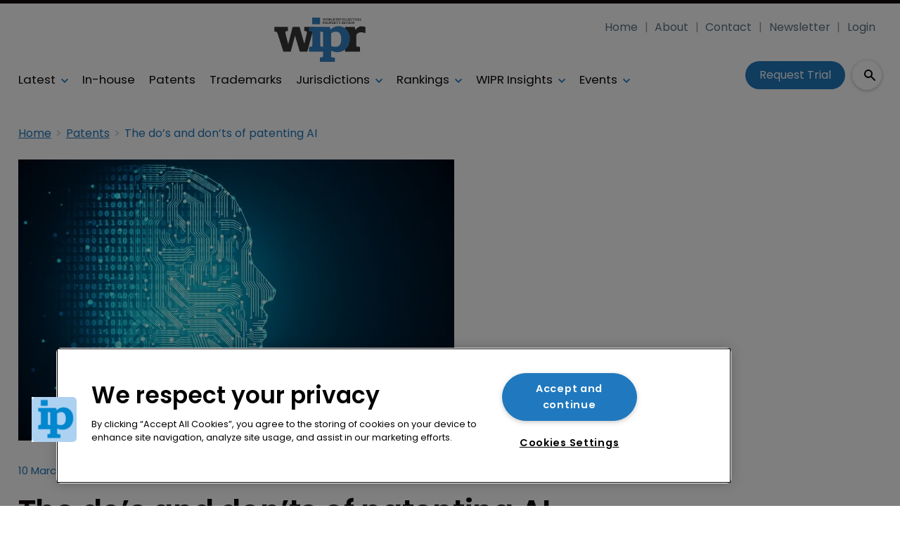

--- FILE ---
content_type: text/html; charset=utf-8
request_url: https://www.worldipreview.com/patent/the-do-s-and-don-ts-of-patenting-ai-21125
body_size: 36535
content:
<!DOCTYPE html><html lang="en"><head><link rel="preload" as="style" href="https://fonts.googleapis.com/icon?family=Material+Icons"/><link rel="preload" as="style" href="https://use.fontawesome.com/releases/v5.8.1/css/all.css"/><link rel="preload" as="style" data-href="https://use.typekit.net/ghr1uck.css" data-optimized-fonts="true"/><link rel="preload" as="style" data-href="https://use.typekit.net/vzl0seq.css" data-optimized-fonts="true"/><meta charSet="utf-8"/><link rel="preconnect" href="https://www.worldipreview.com"/><link rel="preconnect" href="https://fonts.googleapis.com"/><script>(function(w,d,s,l,i){w[l]=w[l]||[];w[l].push({'gtm.start':
        new Date().getTime(),event:'gtm.js'});var f=d.getElementsByTagName(s)[0],
        j=d.createElement(s),dl=l!='dataLayer'?'&l='+l:'';j.async=true;j.src=
        'https://www.googletagmanager.com/gtm.js?id='+i+dl;f.parentNode.insertBefore(j,f);
      })(window,document,'script','dataLayer','GTM-KKM7DQC');</script><title>The do’s and don’ts of patenting AI | World IP Review</title><meta name="viewport" content="width=device-width, initial-scale=1"/><meta name="description" content="The do’s and don’ts of patenting AI"/><link rel="canonical" href="https://www.worldipreview.com/patent/the-do-s-and-don-ts-of-patenting-ai-21125"/><meta property="og:title" content="The do’s and don’ts of patenting AI"/><meta property="og:description" content="The do’s and don’ts of patenting AI"/><meta property="og:image" content="https://cdn.worldipreview.com/convert/files/2023/09/dd38cd50-5315-11ee-8517-653b99e68aea-shutterstock_678583375_peshkova.jpg/r%5Bwidth%5D=1280/dd38cd50-5315-11ee-8517-653b99e68aea-shutterstock_678583375_peshkova.jpg"/><meta property="og:url" content="https://www.worldipreview.com/patent/the-do-s-and-don-ts-of-patenting-ai-21125"/><meta name="twitter:title" content="The do’s and don’ts of patenting AI"/><meta name="twitter:description" content="The do’s and don’ts of patenting AI"/><meta name="twitter:image" content="https://cdn.worldipreview.com/convert/files/2023/09/dd38cd50-5315-11ee-8517-653b99e68aea-shutterstock_678583375_peshkova.jpg/r%5Bwidth%5D=1280/dd38cd50-5315-11ee-8517-653b99e68aea-shutterstock_678583375_peshkova.jpg"/><meta name="twitter:card" content="summary_large_image"/><link rel="preload" as="image" fetchpriority="high" href="https://cdn.worldipreview.com/convert/files/2023/09/dd38cd50-5315-11ee-8517-653b99e68aea-shutterstock_678583375_peshkova.jpg/r%5Bwidth%5D=320/dd38cd50-5315-11ee-8517-653b99e68aea-shutterstock_678583375_peshkova.webp" imagesrcset="https://cdn.worldipreview.com/convert/files/2023/09/dd38cd50-5315-11ee-8517-653b99e68aea-shutterstock_678583375_peshkova.jpg/r%5Bwidth%5D=320/dd38cd50-5315-11ee-8517-653b99e68aea-shutterstock_678583375_peshkova.webp 320w,https://cdn.worldipreview.com/convert/files/2023/09/dd38cd50-5315-11ee-8517-653b99e68aea-shutterstock_678583375_peshkova.jpg/r%5Bwidth%5D=480/dd38cd50-5315-11ee-8517-653b99e68aea-shutterstock_678583375_peshkova.webp 480w,https://cdn.worldipreview.com/convert/files/2023/09/dd38cd50-5315-11ee-8517-653b99e68aea-shutterstock_678583375_peshkova.jpg/r%5Bwidth%5D=660/dd38cd50-5315-11ee-8517-653b99e68aea-shutterstock_678583375_peshkova.webp 660w,https://cdn.worldipreview.com/convert/files/2023/09/dd38cd50-5315-11ee-8517-653b99e68aea-shutterstock_678583375_peshkova.jpg/r%5Bwidth%5D=768/dd38cd50-5315-11ee-8517-653b99e68aea-shutterstock_678583375_peshkova.webp 768w,https://cdn.worldipreview.com/convert/files/2023/09/dd38cd50-5315-11ee-8517-653b99e68aea-shutterstock_678583375_peshkova.jpg/r%5Bwidth%5D=960/dd38cd50-5315-11ee-8517-653b99e68aea-shutterstock_678583375_peshkova.webp 960w,https://cdn.worldipreview.com/convert/files/2023/09/dd38cd50-5315-11ee-8517-653b99e68aea-shutterstock_678583375_peshkova.jpg/r%5Bwidth%5D=1280/dd38cd50-5315-11ee-8517-653b99e68aea-shutterstock_678583375_peshkova.webp 1280w" imagesizes="100vw"/><link rel="preload" as="image" fetchpriority="high" href="https://cdn.worldipreview.com/convert/files/2026/01/1f07f790-f2df-11f0-93f2-d50a6e8c4786-Anticipated%20risks%20ahead.jpg/r%5Bwidth%5D=320&amp;r%5Bheight%5D=180/1f07f790-f2df-11f0-93f2-d50a6e8c4786-Anticipated%20risks%20ahead.webp" imagesrcset="https://cdn.worldipreview.com/convert/files/2026/01/1f07f790-f2df-11f0-93f2-d50a6e8c4786-Anticipated%20risks%20ahead.jpg/r%5Bwidth%5D=320&amp;r%5Bheight%5D=180/1f07f790-f2df-11f0-93f2-d50a6e8c4786-Anticipated%20risks%20ahead.webp 320w,https://cdn.worldipreview.com/convert/files/2026/01/1f07f790-f2df-11f0-93f2-d50a6e8c4786-Anticipated%20risks%20ahead.jpg/r%5Bwidth%5D=480&amp;r%5Bheight%5D=270/1f07f790-f2df-11f0-93f2-d50a6e8c4786-Anticipated%20risks%20ahead.webp 480w,https://cdn.worldipreview.com/convert/files/2026/01/1f07f790-f2df-11f0-93f2-d50a6e8c4786-Anticipated%20risks%20ahead.jpg/r%5Bwidth%5D=660&amp;r%5Bheight%5D=371/1f07f790-f2df-11f0-93f2-d50a6e8c4786-Anticipated%20risks%20ahead.webp 660w,https://cdn.worldipreview.com/convert/files/2026/01/1f07f790-f2df-11f0-93f2-d50a6e8c4786-Anticipated%20risks%20ahead.jpg/r%5Bwidth%5D=768&amp;r%5Bheight%5D=432/1f07f790-f2df-11f0-93f2-d50a6e8c4786-Anticipated%20risks%20ahead.webp 768w,https://cdn.worldipreview.com/convert/files/2026/01/1f07f790-f2df-11f0-93f2-d50a6e8c4786-Anticipated%20risks%20ahead.jpg/r%5Bwidth%5D=960&amp;r%5Bheight%5D=540/1f07f790-f2df-11f0-93f2-d50a6e8c4786-Anticipated%20risks%20ahead.webp 960w,https://cdn.worldipreview.com/convert/files/2026/01/1f07f790-f2df-11f0-93f2-d50a6e8c4786-Anticipated%20risks%20ahead.jpg/r%5Bwidth%5D=1280&amp;r%5Bheight%5D=720/1f07f790-f2df-11f0-93f2-d50a6e8c4786-Anticipated%20risks%20ahead.webp 1280w" imagesizes="100vw"/><meta name="next-head-count" content="22"/><link rel="icon" href="/static/img/favicon.png" type="image/x-icon"/><link href="/static/icons/touch-icon-iphone.png" rel="apple-touch-icon"/><link href="/static/icons/touch-icon-ipad.png" rel="apple-touch-icon" sizes="152x152"/><link href="/static/icons/touch-icon-iphone-retina.png" rel="apple-touch-icon" sizes="180x180"/><link href="/static/icons/touch-icon-ipad-retina.png" rel="apple-touch-icon" sizes="167x167"/><link rel="preload" href="/_next/static/css/c91bfa2b33c24279.css" as="style"/><link rel="stylesheet" href="/_next/static/css/c91bfa2b33c24279.css" data-n-g=""/><noscript data-n-css=""></noscript><script defer="" nomodule="" src="/_next/static/chunks/polyfills-c67a75d1b6f99dc8.js"></script><script defer="" src="/_next/static/chunks/7788.b038bcd839a25414.js"></script><script defer="" src="/_next/static/chunks/blazePbLayout.19e5abc4e546a036.js"></script><script defer="" src="/_next/static/chunks/2465ece5.db40265272b756c3.js"></script><script defer="" src="/_next/static/chunks/1036.cd9b8166b0519922.js"></script><script defer="" src="/_next/static/chunks/9209.2ebd4602cca42775.js"></script><script defer="" src="/_next/static/chunks/blazePbMenu.3ffa8e9e707641b3.js"></script><script defer="" src="/_next/static/chunks/eade6675.744b96c111dac9ad.js"></script><script defer="" src="/_next/static/chunks/fa5f8105.134a92efc70042d5.js"></script><script defer="" src="/_next/static/chunks/2298.2d5605906c139e91.js"></script><script defer="" src="/_next/static/chunks/5991.6a3a9af4058125be.js"></script><script defer="" src="/_next/static/chunks/2184.9172bc2e8d3b5a56.js"></script><script defer="" src="/_next/static/chunks/361.5671192838eb7182.js"></script><script defer="" src="/_next/static/chunks/blazePbMenuItem.23fd0ca527538f87.js"></script><script defer="" src="/_next/static/chunks/blazePbSubMenu.3f615d0c0ac5824b.js"></script><script defer="" src="/_next/static/chunks/5906.3aac140cede60f90.js"></script><script defer="" src="/_next/static/chunks/blazePbCode.9d530991ea97a148.js"></script><script defer="" src="/_next/static/chunks/blazePbButton.c736ad4e4709105b.js"></script><script defer="" src="/_next/static/chunks/7827.97bc04dcb981c07c.js"></script><script defer="" src="/_next/static/chunks/9073.8f8294b86d3d0b28.js"></script><script defer="" src="/_next/static/chunks/5364.1f44a7ac9a33f557.js"></script><script defer="" src="/_next/static/chunks/blazePbSearchFilter.81b1ff61d4444852.js"></script><script defer="" src="/_next/static/chunks/blazePbBanner.84635cf21c9aadbb.js"></script><script defer="" src="/_next/static/chunks/blazePbBreadcrumb.66b386af7aeddc43.js"></script><script defer="" src="/_next/static/chunks/9940.4ebb7dfb46177a0a.js"></script><script defer="" src="/_next/static/chunks/blazePbImage.c6a1be42e733c8bb.js"></script><script defer="" src="/_next/static/chunks/1325.f6a289896bdaffd9.js"></script><script defer="" src="/_next/static/chunks/5708.1e32b4685064eb92.js"></script><script defer="" src="/_next/static/chunks/blazePbDataSummary.6bb24330f7cd94dd.js"></script><script defer="" src="/_next/static/chunks/blazePbTextBlock.fffa906beb173883.js"></script><script defer="" src="/_next/static/chunks/8793.0b90aa317e32dc6a.js"></script><script defer="" src="/_next/static/chunks/blazePbCard.8fb33df7954ff3cb.js"></script><script defer="" src="/_next/static/chunks/01edb659.89a8aa8b733ec011.js"></script><script defer="" src="/_next/static/chunks/blazePbSocialFollow.ce6cf7c605128d08.js"></script><script defer="" src="/_next/static/chunks/blazePbBackToTop.04e020ff90f06a6d.js"></script><script defer="" src="/_next/static/chunks/blazePbGoogleTagManager.352c4250da34479e.js"></script><script defer="" src="/_next/static/chunks/blazePbStructuredData.ad4be888501e2f69.js"></script><script defer="" src="/_next/static/chunks/blazePbDataSummaryHeadingLargeSummary.8d292df0ae6284fd.js"></script><script defer="" src="/_next/static/chunks/blazePbDataSummaryTextSummary.c0b887f18544d47d.js"></script><script defer="" src="/_next/static/chunks/8339.908edf25ab9e2b2e.js"></script><script defer="" src="/_next/static/chunks/9611.17b0fa9354a07e28.js"></script><script defer="" src="/_next/static/chunks/blazePbLazyImage.83d4d25081a282cc.js"></script><script src="/_next/static/chunks/webpack-096fcf44a0cb00a5.js" defer=""></script><script src="/_next/static/chunks/framework-eca1bedb8b0b9a1d.js" defer=""></script><script src="/_next/static/chunks/main-97d918ca3c16cf34.js" defer=""></script><script src="/_next/static/chunks/pages/_app-a296e5a8b64bd254.js" defer=""></script><script src="/_next/static/chunks/9697-1366aa6840d96f8c.js" defer=""></script><script src="/_next/static/chunks/7695-b94a02fbaede6161.js" defer=""></script><script src="/_next/static/chunks/61-76a9b5f4e22ae96f.js" defer=""></script><script src="/_next/static/chunks/pages/Resolver-3a5c7a79cab46c85.js" defer=""></script><script src="/_next/static/bpyHwsNZIRHEodNR76sWa/_buildManifest.js" defer=""></script><script src="/_next/static/bpyHwsNZIRHEodNR76sWa/_ssgManifest.js" defer=""></script></head><body><div id="__next"><div class="site-container"><main class="main"><div class="resolver-container root-selector--patent"><div class="row row--full-width sticky--header"><div class="row row--wide display-row"><div class="column column--three-quarters"><div class="menu--wrapper menu--wrapper--mobile-closed"><div class="menu--mobile-wrapper"><div class="flex w-screen z-50 justify-left "><button class="menu--mobile-button menu--mobile-button" type="button" aria-label="Open mobile menu"><i><svg stroke="currentColor" fill="currentColor" stroke-width="0" viewBox="0 0 24 24" height="1em" width="1em" xmlns="http://www.w3.org/2000/svg"><path fill="none" d="M0 0h24v24H0z"></path><path d="M3 18h18v-2H3v2zm0-5h18v-2H3v2zm0-7v2h18V6H3z"></path></svg></i></button></div></div><a aria-label="mobile menu" href="/"><img src="https://cdn.worldipreview.com/files/2024/01/5f2c88a0-bf5a-11ee-9195-b97783ae679c-7d09bb30-5174-11ee-8934-bf7207854f5c-WIPR_Logo_Blue.svg" alt="" class="menu--mobile-logo"/></a><div class="menu--desktop-wrapper"><ul class="menu--desktop"><a aria-label="Home" href="/"><img src="https://cdn.worldipreview.com/files/2024/01/5f2c88a0-bf5a-11ee-9195-b97783ae679c-7d09bb30-5174-11ee-8934-bf7207854f5c-WIPR_Logo_Blue.svg" alt="" class="menu--desktop-logo"/></a><li><div class="menu--item--link"><a aria-label="Latest" href="/latest">Latest</a><i role="button" class="menu--item--link--icon" tabindex="0"><svg stroke="currentColor" fill="currentColor" stroke-width="0" viewBox="0 0 448 512" height="1em" width="1em" xmlns="http://www.w3.org/2000/svg"><path d="M207.029 381.476L12.686 187.132c-9.373-9.373-9.373-24.569 0-33.941l22.667-22.667c9.357-9.357 24.522-9.375 33.901-.04L224 284.505l154.745-154.021c9.379-9.335 24.544-9.317 33.901.04l22.667 22.667c9.373 9.373 9.373 24.569 0 33.941L240.971 381.476c-9.373 9.372-24.569 9.372-33.942 0z"></path></svg></i></div><div class="menu--item-children hidden"><ul><li><div class="menu--item--link"><a aria-label="AI" href="/artificial-intelligence">AI</a></div></li><li><div class="menu--item--link"><a aria-label="Careers" href="/careers">Careers</a></div></li><li><div class="menu--item--link"><a aria-label="Copyright" href="/copyright">Copyright</a></div></li><li><div class="menu--item--link"><a aria-label="Diversity &amp; Inclusion" href="/diversity">Diversity &amp; Inclusion</a></div></li><li><div class="menu--item--link"><a aria-label="Events Videos" href="/events-videos">Events Videos</a></div></li><li><div class="menu--item--link"><a aria-label="Law firm news" href="/law-firm-news">Law firm news</a></div></li><li><div class="menu--item--link"><a aria-label="Trade secrets" href="/trade-secrets">Trade secrets</a></div></li></ul></div></li><li><div class="menu--item--link"><a aria-label="In-house" href="/in-house-counsel">In-house</a></div></li><li><div class="menu--item--link"><a aria-label="Patents" href="/patent">Patents</a></div></li><li><div class="menu--item--link"><a aria-label="Trademarks" href="/trademark">Trademarks</a></div></li><li><div class="menu--item--link"><a aria-label="Jurisdictions" href="/jurisdiction-reports">Jurisdictions</a><i role="button" class="menu--item--link--icon" tabindex="0"><svg stroke="currentColor" fill="currentColor" stroke-width="0" viewBox="0 0 448 512" height="1em" width="1em" xmlns="http://www.w3.org/2000/svg"><path d="M207.029 381.476L12.686 187.132c-9.373-9.373-9.373-24.569 0-33.941l22.667-22.667c9.357-9.357 24.522-9.375 33.901-.04L224 284.505l154.745-154.021c9.379-9.335 24.544-9.317 33.901.04l22.667 22.667c9.373 9.373 9.373 24.569 0 33.941L240.971 381.476c-9.373 9.372-24.569 9.372-33.942 0z"></path></svg></i></div><div class="menu--item-children hidden"><ul><li><div class="menu--item--link"><a aria-label="Europe" href="/europe">Europe</a></div></li><li><div class="menu--item--link"><a aria-label="Americas" href="/americas">Americas</a></div></li><li><div class="menu--item--link"><a aria-label="Asia" href="/asia">Asia</a></div></li><li><div class="menu--item--link"><a aria-label="Australasia" href="/australasia">Australasia</a></div></li><li><div class="menu--item--link"><a aria-label="Africa" href="/africa">Africa</a></div></li><li><div class="menu--item--link"><a aria-label="Unified Patent Court" href="/unified-patent-court">Unified Patent Court</a></div></li></ul></div></li><li><div class="menu--item--link" role="button" tabindex="0"><span role="button">Rankings</span><i role="button" class="menu--item--link--icon" tabindex="0"><svg stroke="currentColor" fill="currentColor" stroke-width="0" viewBox="0 0 448 512" height="1em" width="1em" xmlns="http://www.w3.org/2000/svg"><path d="M207.029 381.476L12.686 187.132c-9.373-9.373-9.373-24.569 0-33.941l22.667-22.667c9.357-9.357 24.522-9.375 33.901-.04L224 284.505l154.745-154.021c9.379-9.335 24.544-9.317 33.901.04l22.667 22.667c9.373 9.373 9.373 24.569 0 33.941L240.971 381.476c-9.373 9.372-24.569 9.372-33.942 0z"></path></svg></i></div><div class="menu--item-children hidden"><ul><li><div class="menu--item--link"><a aria-label="About Rankings" href="/about-rankings">About Rankings</a></div></li><li><div class="menu--item--link"><a aria-label="Practice Area Rankings" href="/wipr-practice-area-rankings">Practice Area Rankings</a></div></li><li><div class="menu--item--link"><a aria-label="Diversity &amp; Inclusion Top 100 2025" href="/rankings/diversity-top-100-2025">Diversity &amp; Inclusion Top 100 2025</a></div></li><li><div class="menu--item--link"><a aria-label="Leaders 2025" href="/leaders-2025">Leaders 2025</a></div></li><li><div class="menu--item--link"><a aria-label="Directory" href="/directory">Directory</a></div></li></ul></div></li><li><div class="menu--item--link" role="button" tabindex="0"><span role="button">WIPR Insights</span><i role="button" class="menu--item--link--icon" tabindex="0"><svg stroke="currentColor" fill="currentColor" stroke-width="0" viewBox="0 0 448 512" height="1em" width="1em" xmlns="http://www.w3.org/2000/svg"><path d="M207.029 381.476L12.686 187.132c-9.373-9.373-9.373-24.569 0-33.941l22.667-22.667c9.357-9.357 24.522-9.375 33.901-.04L224 284.505l154.745-154.021c9.379-9.335 24.544-9.317 33.901.04l22.667 22.667c9.373 9.373 9.373 24.569 0 33.941L240.971 381.476c-9.373 9.372-24.569 9.372-33.942 0z"></path></svg></i></div><div class="menu--item-children hidden"><ul><li><div class="menu--item--link"><a aria-label="Magazines" href="/magazines">Magazines</a></div></li><li><div class="menu--item--link"><a aria-label="IP services: Product walk-throughs" href="/ip-services-product-walk-throughs">IP services: Product walk-throughs</a></div></li><li><div class="menu--item--link"><a aria-label="Whitepapers" href="/whitepapers">Whitepapers</a></div></li><li><div class="menu--item--link"><a aria-label="Webinars" href="/webinars">Webinars</a></div></li></ul></div></li><li><div class="menu--item--link"><a aria-label="Events" href="/events">Events</a><i role="button" class="menu--item--link--icon" tabindex="0"><svg stroke="currentColor" fill="currentColor" stroke-width="0" viewBox="0 0 448 512" height="1em" width="1em" xmlns="http://www.w3.org/2000/svg"><path d="M207.029 381.476L12.686 187.132c-9.373-9.373-9.373-24.569 0-33.941l22.667-22.667c9.357-9.357 24.522-9.375 33.901-.04L224 284.505l154.745-154.021c9.379-9.335 24.544-9.317 33.901.04l22.667 22.667c9.373 9.373 9.373 24.569 0 33.941L240.971 381.476c-9.373 9.372-24.569 9.372-33.942 0z"></path></svg></i></div><div class="menu--item-children hidden"><ul><li><div class="menu--item--link"><a aria-label="Events schedule" href="/events">Events schedule</a></div></li></ul></div></li><li class="mobile-only"><div class="menu--item--link"><a aria-label="About" href="/about">About</a></div></li><li class="mobile-only"><div class="menu--item--link"><a aria-label="Contact" href="/contact">Contact</a></div></li><li class="mobile-only"><div class="menu--item--link"><a aria-label="Newsletter" href="https://pages.services/info.worldipreview.com/wipr-newsletter-sign-up-1/?ts=1605892068760" target="">Newsletter</a></div></li><li class="mobile-only"><div class="menu--item--link"><a aria-label="Login" href="/login">Login</a></div></li><li class="mobile-only"><div class="menu--item--link"><a aria-label="Subscribe" href="/subscribe">Subscribe</a></div></li></ul></div></div></div><div class="column column--one-quarter header-right"><div class="row row--wide hide-tablet hide-mobile"><div class="menu--wrapper"><div class="menu--desktop-wrapper"><ul class="null menu--desktop"><li><div class="menu--item--link"><a aria-label="Home" href="/">Home</a></div></li><li><div class="menu--item--link"><a aria-label="About" href="/about">About</a></div></li><li><div class="menu--item--link"><a aria-label="Contact" href="/contact">Contact</a></div></li><li><div class="menu--item--link"><a aria-label="Newsletter" href="https://pages.services/info.worldipreview.com/wipr-newsletter-sign-up-1/?ts=1605892068760" target="">Newsletter</a></div></li><li><div class="menu--item--link"><a aria-label="Login" href="/login">Login</a></div></li></ul></div></div></div><div class="row row--wide display-row"><div class="column column--one-third"><div class=" code"><br/><br/></div></div><div class="column column--one-third hide-mobile"><a aria-label="Request Trial" class="button button--cta button--left" href="/subscribe">Request Trial</a></div><div class="column column--one-third"><div class="search-content"><div class="search-content--expanded__wrapper"><label class="search-content--expanded__label"><span class="search-content--expanded__icon_wrapper"><svg class="search-content--expanded__icon" viewBox="0 0 20 20" data-testid="search-content-icon"><path fill-rule="evenodd" clip-rule="evenodd" d="M8 4a4 4 0 100 8 4 4 0 000-8zM2 8a6 6 0 1110.89 3.476l4.817 4.817a1 1 0 01-1.414 1.414l-4.816-4.816A6 6 0 012 8z"></path></svg></span><input class="search-content--expanded__input" type="text" name="search" placeholder="Enter your keywords for search..." data-testid="search-content-input" value=""/></label></div></div></div></div></div></div><div class=" code"><span></span></div></div><div class="row row--wide display-row"><div class="column column--three-quarters"><div class="banner  banner-loading"><style>@media(min-width:320px){.banner-98aae7f0-5251-11ee-8a52-d96711d03f07{min-height:50px;}
@media(min-width:728px){.banner-98aae7f0-5251-11ee-8a52-d96711d03f07{min-height:90px;}
@media(min-width:970px){.banner-98aae7f0-5251-11ee-8a52-d96711d03f07{min-height:90px;}</style><div class="ad-slot ad-slot-loading banner-98aae7f0-5251-11ee-8a52-d96711d03f07" data-testid="ad-slot"><div class="adunitContainer"><div class="adBox"></div></div></div></div></div><div class="column column--one-quarter image--center"><div class="banner  banner-loading"><style></style><div class="ad-slot ad-slot-loading banner-a75fb500-5251-11ee-8a52-d96711d03f07" data-testid="ad-slot"><div class="adunitContainer"><div class="adBox"></div></div></div></div></div></div><div class="row row--wide"><div class="breadcrumb "><ul class="breadcrumb"><li class="breadcrumb__item"><a aria-label="Home" href="/">Home</a></li><li class="breadcrumb__item"><a aria-label="Patents" href="/patent">Patents</a></li><li class="breadcrumb__item"><a aria-label="The do’s and don’ts of patenting AI" href="/patent/the-do-s-and-don-ts-of-patenting-ai-21125">The do’s and don’ts of patenting AI</a></li></ul></div></div><div class="row row--wide row--has-banner display-row"><div class="column column--two-thirds"><div class="row row--wide"><div class="image " parent="[object Object]" allSearchFilters="" __typename="PublishedArticle" id="81fc20e0-531f-11ee-8517-653b99e68aea" slug="the-do-s-and-don-ts-of-patenting-ai-21125" image="[object Object]" contentDocumentHead="" formattedMetaTitle="The do’s and don’ts of patenting AI | World IP Review" formattedMetaDescription="The do’s and don’ts of patenting AI" selectedImage="0" access="[object Object]" alt="shutterstock_678583375_peshkova" entity="" imageRelation=""><div class="image__wrapper"><picture><source type="image/webp" srcSet="https://cdn.worldipreview.com/convert/files/2023/09/dd38cd50-5315-11ee-8517-653b99e68aea-shutterstock_678583375_peshkova.jpg/r%5Bwidth%5D=320/dd38cd50-5315-11ee-8517-653b99e68aea-shutterstock_678583375_peshkova.webp 320w,https://cdn.worldipreview.com/convert/files/2023/09/dd38cd50-5315-11ee-8517-653b99e68aea-shutterstock_678583375_peshkova.jpg/r%5Bwidth%5D=480/dd38cd50-5315-11ee-8517-653b99e68aea-shutterstock_678583375_peshkova.webp 480w,https://cdn.worldipreview.com/convert/files/2023/09/dd38cd50-5315-11ee-8517-653b99e68aea-shutterstock_678583375_peshkova.jpg/r%5Bwidth%5D=660/dd38cd50-5315-11ee-8517-653b99e68aea-shutterstock_678583375_peshkova.webp 660w,https://cdn.worldipreview.com/convert/files/2023/09/dd38cd50-5315-11ee-8517-653b99e68aea-shutterstock_678583375_peshkova.jpg/r%5Bwidth%5D=768/dd38cd50-5315-11ee-8517-653b99e68aea-shutterstock_678583375_peshkova.webp 768w,https://cdn.worldipreview.com/convert/files/2023/09/dd38cd50-5315-11ee-8517-653b99e68aea-shutterstock_678583375_peshkova.jpg/r%5Bwidth%5D=960/dd38cd50-5315-11ee-8517-653b99e68aea-shutterstock_678583375_peshkova.webp 960w,https://cdn.worldipreview.com/convert/files/2023/09/dd38cd50-5315-11ee-8517-653b99e68aea-shutterstock_678583375_peshkova.jpg/r%5Bwidth%5D=1280/dd38cd50-5315-11ee-8517-653b99e68aea-shutterstock_678583375_peshkova.webp 1280w" sizes="100vw" data-testid="responsive-image-webp"/><source srcSet="https://cdn.worldipreview.com/convert/files/2023/09/dd38cd50-5315-11ee-8517-653b99e68aea-shutterstock_678583375_peshkova.jpg/r%5Bwidth%5D=320/dd38cd50-5315-11ee-8517-653b99e68aea-shutterstock_678583375_peshkova.jpg 320w,https://cdn.worldipreview.com/convert/files/2023/09/dd38cd50-5315-11ee-8517-653b99e68aea-shutterstock_678583375_peshkova.jpg/r%5Bwidth%5D=480/dd38cd50-5315-11ee-8517-653b99e68aea-shutterstock_678583375_peshkova.jpg 480w,https://cdn.worldipreview.com/convert/files/2023/09/dd38cd50-5315-11ee-8517-653b99e68aea-shutterstock_678583375_peshkova.jpg/r%5Bwidth%5D=660/dd38cd50-5315-11ee-8517-653b99e68aea-shutterstock_678583375_peshkova.jpg 660w,https://cdn.worldipreview.com/convert/files/2023/09/dd38cd50-5315-11ee-8517-653b99e68aea-shutterstock_678583375_peshkova.jpg/r%5Bwidth%5D=768/dd38cd50-5315-11ee-8517-653b99e68aea-shutterstock_678583375_peshkova.jpg 768w,https://cdn.worldipreview.com/convert/files/2023/09/dd38cd50-5315-11ee-8517-653b99e68aea-shutterstock_678583375_peshkova.jpg/r%5Bwidth%5D=960/dd38cd50-5315-11ee-8517-653b99e68aea-shutterstock_678583375_peshkova.jpg 960w,https://cdn.worldipreview.com/convert/files/2023/09/dd38cd50-5315-11ee-8517-653b99e68aea-shutterstock_678583375_peshkova.jpg/r%5Bwidth%5D=1280/dd38cd50-5315-11ee-8517-653b99e68aea-shutterstock_678583375_peshkova.jpg 1280w" sizes="100vw" data-testid="responsive-image-original"/><img src="https://cdn.worldipreview.com/convert/files/2023/09/dd38cd50-5315-11ee-8517-653b99e68aea-shutterstock_678583375_peshkova.jpg/r%5Bwidth%5D=320/dd38cd50-5315-11ee-8517-653b99e68aea-shutterstock_678583375_peshkova.webp" alt="shutterstock_678583375_peshkova" data-testid="responsive-image" fetchpriority="high"/></picture><div class="image__children"></div></div></div></div><div class="row row--wide"><div class="stats"><div class="stats__heading"><span class="">10 March 2021</span><span class=""><a aria-label="Patents" href="/patent">Patents</a></span><span class="">Alex Baldwin</span></div></div><h1 class="heading heading--large">The do’s and don’ts of patenting AI</h1></div><div class="row row--wide"><div class="row row--wide"> <p>AI is a key driver in the fourth industrial revolution, but right now the patentability of many AI systems and projects remains nebulous.</p> </div></div><div class="row row--wide gated-overlay"><div class="row row--wide row--already-registered"> <p>Already registered?</p> <a aria-label="Login to your account" class="button button--link button--center" href="/login">Login to your account</a></div><div class="row row--wide row--banner row--gating-cta"><div class="row row--narrow row--gating-cta__subscribe"> <p><strong><br/>
If you don&#x27;t have a login or your access has expired, you will need to purchase a subscription to gain access to this article, including all our online content.</strong></p>
<p>For more information on individual annual subscriptions for full paid access and corporate subscription options please <a aria-label="contact us" href="/contact">contact us</a>.</p> </div></div><div class="row row--wide row--banner row--gating-cta"><div class="row row--narrow"> <p>To request a <strong>FREE 2-</strong><em><strong>week trial subscription</strong></em>, please <a aria-label="signup" href="/subscribe">signup</a>.<br/>
NOTE - this can take up to 48hrs to be approved.</p> <a aria-label="Two Weeks Free Trial" class="button button--center button--outline" href="/subscribe">Two Weeks Free Trial</a></div></div><div class="row row--wide"> <p>For <strong>multi-user price options, or to check if your company has an existing subscription</strong> that we can add you to for FREE, please email Adrian Tapping at <a aria-label="atapping@newtonmedia.co.uk" href="mailto:atapping@newtonmedia.co.uk" target="_blank">atapping@newtonmedia.co.uk</a></p>
<p><br/></p> </div><div class="row row--wide row--heading-section row--more-story row--has-banner"><h2 class="heading heading--section">More on this story</h2><div class="grid grid-cols-1 sm:grid-cols-1 md:grid-cols-1 lg:grid-cols-2 xl:grid-cols-2 2xl:grid-cols-2 grid--one with-banner" itemsPerRow="1" bannerModifier=" with-banner" autoScrollTimer="1000" numberOfCards="3"><div class="card card--portrait"><div class="card__image card__image--portrait"><a aria-label="Open /patent/epo-s-g1-19-decision-has-far-reaching-implications-for-ai-lawyers-21128" class="card__image-link" data-gtm-id="card-more-on-this-story-restricted" href="/patent/epo-s-g1-19-decision-has-far-reaching-implications-for-ai-lawyers-21128"><span></span></a></div><div class="card__content-wrapper card__content-wrapper--portrait "><div class="card__content card__content--portrait"><a aria-label="Patents" class="badge badge--label" data-gtm-id="card-more-on-this-story-restricted" href="/patent">Patents</a><div class="card__title card__title--portrait "><a aria-label="EPO’s G1/19 decision has ‘far-reaching’ implications for AI: lawyers" data-gtm-id="card-more-on-this-story-restricted" href="/patent/epo-s-g1-19-decision-has-far-reaching-implications-for-ai-lawyers-21128">EPO’s G1/19 decision has ‘far-reaching’ implications for AI: lawyers</a></div><div class="card__details card__details--portrait"><span class="date"> <!-- -->11 March 2021<!-- --> <!-- --> </span><span class="summary"> <!-- -->Computer-implemented simulations are patentable but the applicant must show that the invention addresses a technical issue, the European Patent Office has determined.<!-- --> </span></div></div><div class="card__child-content"></div></div></div><div class="card card--portrait"><div class="card__image card__image--portrait"><a aria-label="Open /patent/the-then-and-now-of-ptab-21079" class="card__image-link" data-gtm-id="card-more-on-this-story-restricted" href="/patent/the-then-and-now-of-ptab-21079"><span></span></a></div><div class="card__content-wrapper card__content-wrapper--portrait "><div class="card__content card__content--portrait"><a aria-label="Patents" class="badge badge--label" data-gtm-id="card-more-on-this-story-restricted" href="/patent">Patents</a><div class="card__title card__title--portrait "><a aria-label="The ‘then and now’ of PTAB" data-gtm-id="card-more-on-this-story-restricted" href="/patent/the-then-and-now-of-ptab-21079">The ‘then and now’ of PTAB</a></div><div class="card__details card__details--portrait"><span class="date"> <!-- -->24 February 2021<!-- --> <!-- --> </span><span class="summary"> <!-- -->After the US Patent Trial and Appeal Board was first formed in 2012, it soon gained a reputation as the ‘patent killer’ for knocking out patents via inter partes review.<!-- --> </span></div></div><div class="card__child-content"></div></div></div><div class="card card--portrait"><div class="card__image card__image--portrait"><a aria-label="Open /trade-secrets-benefits-of-the-alternative-ip-21031" class="card__image-link" data-gtm-id="card-more-on-this-story-restricted" href="/trade-secrets-benefits-of-the-alternative-ip-21031"><span></span></a></div><div class="card__content-wrapper card__content-wrapper--portrait "><div class="card__content card__content--portrait"><div class="badge badge--label">article</div><div class="card__title card__title--portrait "><a aria-label="Trade secrets: the ‘alternative IP’" data-gtm-id="card-more-on-this-story-restricted" href="/trade-secrets-benefits-of-the-alternative-ip-21031">Trade secrets: the ‘alternative IP’</a></div><div class="card__details card__details--portrait"><span class="date"> <!-- -->10 February 2021<!-- --> <!-- --> </span><span class="summary"> <!-- -->We spend our lives talking about patents, trademarks, and copyright, but there is something just as important to a company’s identity and competitiveness that can fly under the radar of even the most stringent and secure companies—trade secrets.<!-- --> </span></div></div><div class="card__child-content"></div></div></div><div class="banner  banner-loading"><style></style><div class="ad-slot ad-slot-loading banner-f576b450-5251-11ee-8a52-d96711d03f07" data-testid="ad-slot"><div class="adunitContainer"><div class="adBox"></div></div></div></div></div></div></div></div><div class="column column--one-third right-sidebar row--heading-section"><div class="row row--wide hide-desktop"><div class=" code"><br/><br/></div></div><div class="row row--wide hide-tablet"><h2 class="heading heading--section">Editor&#x27;s picks</h2><div class="grid grid-cols-1 sm:grid-cols-1 md:grid-cols-1 lg:grid-cols-1 xl:grid-cols-1 2xl:grid-cols-1 grid--one" itemsPerRow="1" bannerModifier="" autoScrollTimer="100" numberOfCards="1"><div class="card card--portrait"><div class="card__image card__image--portrait"><a aria-label="Open /in-house-counsel/us-in-house-counsel-brace-for-funder-fuelled-litigation-in-2026" class="card__image-link" data-gtm-id="card-editors-pick-1-desktop-mobile" href="/in-house-counsel/us-in-house-counsel-brace-for-funder-fuelled-litigation-in-2026"><span><picture><source type="image/webp" srcSet="https://cdn.worldipreview.com/convert/files/2026/01/1f07f790-f2df-11f0-93f2-d50a6e8c4786-Anticipated%20risks%20ahead.jpg/r%5Bwidth%5D=320&amp;r%5Bheight%5D=180/1f07f790-f2df-11f0-93f2-d50a6e8c4786-Anticipated%20risks%20ahead.webp 320w,https://cdn.worldipreview.com/convert/files/2026/01/1f07f790-f2df-11f0-93f2-d50a6e8c4786-Anticipated%20risks%20ahead.jpg/r%5Bwidth%5D=480&amp;r%5Bheight%5D=270/1f07f790-f2df-11f0-93f2-d50a6e8c4786-Anticipated%20risks%20ahead.webp 480w,https://cdn.worldipreview.com/convert/files/2026/01/1f07f790-f2df-11f0-93f2-d50a6e8c4786-Anticipated%20risks%20ahead.jpg/r%5Bwidth%5D=660&amp;r%5Bheight%5D=371/1f07f790-f2df-11f0-93f2-d50a6e8c4786-Anticipated%20risks%20ahead.webp 660w,https://cdn.worldipreview.com/convert/files/2026/01/1f07f790-f2df-11f0-93f2-d50a6e8c4786-Anticipated%20risks%20ahead.jpg/r%5Bwidth%5D=768&amp;r%5Bheight%5D=432/1f07f790-f2df-11f0-93f2-d50a6e8c4786-Anticipated%20risks%20ahead.webp 768w,https://cdn.worldipreview.com/convert/files/2026/01/1f07f790-f2df-11f0-93f2-d50a6e8c4786-Anticipated%20risks%20ahead.jpg/r%5Bwidth%5D=960&amp;r%5Bheight%5D=540/1f07f790-f2df-11f0-93f2-d50a6e8c4786-Anticipated%20risks%20ahead.webp 960w,https://cdn.worldipreview.com/convert/files/2026/01/1f07f790-f2df-11f0-93f2-d50a6e8c4786-Anticipated%20risks%20ahead.jpg/r%5Bwidth%5D=1280&amp;r%5Bheight%5D=720/1f07f790-f2df-11f0-93f2-d50a6e8c4786-Anticipated%20risks%20ahead.webp 1280w" sizes="100vw" data-testid="responsive-image-webp"/><source srcSet="https://cdn.worldipreview.com/convert/files/2026/01/1f07f790-f2df-11f0-93f2-d50a6e8c4786-Anticipated%20risks%20ahead.jpg/r%5Bwidth%5D=320&amp;r%5Bheight%5D=180/1f07f790-f2df-11f0-93f2-d50a6e8c4786-Anticipated%20risks%20ahead.jpg 320w,https://cdn.worldipreview.com/convert/files/2026/01/1f07f790-f2df-11f0-93f2-d50a6e8c4786-Anticipated%20risks%20ahead.jpg/r%5Bwidth%5D=480&amp;r%5Bheight%5D=270/1f07f790-f2df-11f0-93f2-d50a6e8c4786-Anticipated%20risks%20ahead.jpg 480w,https://cdn.worldipreview.com/convert/files/2026/01/1f07f790-f2df-11f0-93f2-d50a6e8c4786-Anticipated%20risks%20ahead.jpg/r%5Bwidth%5D=660&amp;r%5Bheight%5D=371/1f07f790-f2df-11f0-93f2-d50a6e8c4786-Anticipated%20risks%20ahead.jpg 660w,https://cdn.worldipreview.com/convert/files/2026/01/1f07f790-f2df-11f0-93f2-d50a6e8c4786-Anticipated%20risks%20ahead.jpg/r%5Bwidth%5D=768&amp;r%5Bheight%5D=432/1f07f790-f2df-11f0-93f2-d50a6e8c4786-Anticipated%20risks%20ahead.jpg 768w,https://cdn.worldipreview.com/convert/files/2026/01/1f07f790-f2df-11f0-93f2-d50a6e8c4786-Anticipated%20risks%20ahead.jpg/r%5Bwidth%5D=960&amp;r%5Bheight%5D=540/1f07f790-f2df-11f0-93f2-d50a6e8c4786-Anticipated%20risks%20ahead.jpg 960w,https://cdn.worldipreview.com/convert/files/2026/01/1f07f790-f2df-11f0-93f2-d50a6e8c4786-Anticipated%20risks%20ahead.jpg/r%5Bwidth%5D=1280&amp;r%5Bheight%5D=720/1f07f790-f2df-11f0-93f2-d50a6e8c4786-Anticipated%20risks%20ahead.jpg 1280w" sizes="100vw" data-testid="responsive-image-original"/><img src="https://cdn.worldipreview.com/convert/files/2026/01/1f07f790-f2df-11f0-93f2-d50a6e8c4786-Anticipated%20risks%20ahead.jpg/r%5Bwidth%5D=320&amp;r%5Bheight%5D=180/1f07f790-f2df-11f0-93f2-d50a6e8c4786-Anticipated%20risks%20ahead.webp" alt="US in-house counsel brace for funder-fuelled litigation in 2026" data-testid="responsive-image" fetchpriority="high"/></picture></span></a></div><div class="card__content-wrapper card__content-wrapper--portrait "><div class="card__content card__content--portrait"><div class="badge badge--label">In-House</div><div class="card__title card__title--portrait "><a aria-label="US in-house counsel brace for funder-fuelled litigation in 2026" data-gtm-id="card-editors-pick-1-desktop-mobile" href="/in-house-counsel/us-in-house-counsel-brace-for-funder-fuelled-litigation-in-2026">US in-house counsel brace for funder-fuelled litigation in 2026</a></div><div class="card__details card__details--portrait"><span class="date"> <!-- -->16 January 2026<!-- --> </span></div></div><div class="card__child-content"></div></div></div></div></div><div class="row row--wide hide-desktop hide-mobile"><h2 class="heading heading--section">Editor&#x27;s picks</h2><div class="grid grid-cols-1 sm:grid-cols-1 md:grid-cols-1 lg:grid-cols-1 xl:grid-cols-1 2xl:grid-cols-1 grid--one" itemsPerRow="1" bannerModifier="" autoScrollTimer="1000" numberOfCards="1"><div class="card card--landscape"><div class="card__image card__image--landscape"><a aria-label="Open /in-house-counsel/us-in-house-counsel-brace-for-funder-fuelled-litigation-in-2026" class="card__image-link" data-gtm-id="card-editors-picks-1-tablet-only" href="/in-house-counsel/us-in-house-counsel-brace-for-funder-fuelled-litigation-in-2026"><span></span></a></div><div class="card__content-wrapper card__content-wrapper--landscape "><div class="card__content card__content--landscape"><div class="badge badge--label">In-House</div><div class="card__title card__title--landscape "><a aria-label="US in-house counsel brace for funder-fuelled litigation in 2026" data-gtm-id="card-editors-picks-1-tablet-only" href="/in-house-counsel/us-in-house-counsel-brace-for-funder-fuelled-litigation-in-2026">US in-house counsel brace for funder-fuelled litigation in 2026</a></div><div class="card__details card__details--landscape"><span class="date"> <!-- -->16 January 2026<!-- --> </span></div></div><div class="card__child-content"></div></div></div></div></div><div class="grid grid-cols-1 sm:grid-cols-1 md:grid-cols-1 lg:grid-cols-1 xl:grid-cols-1 2xl:grid-cols-1 grid--one" itemsPerRow="1" bannerModifier="" autoScrollTimer="100" numberOfCards="5"><div class="card card--portrait"><div class="card__content-wrapper card__content-wrapper--portrait "><div class="card__content card__content--portrait"><a aria-label="Patents" class="badge badge--label" data-gtm-id="card-editors-picks-2-3" href="/patent">Patents</a><div class="card__title card__title--portrait "><a aria-label="What IPR and PGR institutions mean under USPTO director Squires" data-gtm-id="card-editors-picks-2-3" href="/patent/what-ipr-and-pgr-institutions-mean-under-uspto-director-squires">What IPR and PGR institutions mean under USPTO director Squires</a></div><div class="card__details card__details--portrait"><span class="date"> <!-- -->12 January 2026<!-- --> </span></div></div><div class="card__child-content"></div></div></div><div class="card card--portrait"><div class="card__content-wrapper card__content-wrapper--portrait "><div class="card__content card__content--portrait"><a aria-label="Copyright" class="badge badge--label" data-gtm-id="card-editors-picks-2-3" href="/copyright">Copyright</a><div class="card__title card__title--portrait "><a aria-label="Top Gun: Maverick suit nosedives on copyright and contract claims " data-gtm-id="card-editors-picks-2-3" href="/copyright/top-gun-maverick-suit-nosedives-on-copyright-and-contract-claims">Top Gun: Maverick suit nosedives on copyright and contract claims </a></div><div class="card__details card__details--portrait"><span class="date"> <!-- -->5 January 2026<!-- --> </span></div></div><div class="card__child-content"></div></div></div><div class="card card--portrait"><div class="card__content-wrapper card__content-wrapper--portrait "><div class="card__content card__content--portrait"><a aria-label="Patents" class="badge badge--label" data-gtm-id="card-editors-picks-2-3" href="/patent">Patents</a><div class="card__title card__title--portrait "><a aria-label="PTAB year in review: A shifting landscape and outlook for 2026 " data-gtm-id="card-editors-picks-2-3" href="/patent/ptab-year-in-review-a-shifting-landscape-and-outlook-for-2026">PTAB year in review: A shifting landscape and outlook for 2026 </a></div><div class="card__details card__details--portrait"><span class="date"> <!-- -->2 January 2026<!-- --> </span></div></div><div class="card__child-content"></div></div></div><div class="card card--portrait"><div class="card__content-wrapper card__content-wrapper--portrait "><div class="card__content card__content--portrait"><a aria-label="Patents" class="badge badge--label" data-gtm-id="card-editors-picks-2-3" href="/patent">Patents</a><div class="card__title card__title--portrait "><a aria-label="UPC: A review of 2025 and what to expect in 2026" data-gtm-id="card-editors-picks-2-3" href="/patent/upc-a-review-of-2025-and-what-to-expect-in-2026">UPC: A review of 2025 and what to expect in 2026</a></div><div class="card__details card__details--portrait"><span class="date"> <!-- -->30 December 2025<!-- --> </span></div></div><div class="card__child-content"></div></div></div><div class="card card--portrait"><div class="card__content-wrapper card__content-wrapper--portrait "><div class="card__content card__content--portrait"><div class="badge badge--label">In-House</div><div class="card__title card__title--portrait "><a aria-label="Three in-house counsel perspectives on 2025–2026: Part 2" data-gtm-id="card-editors-picks-2-3" href="/in-house-counsel/three-in-house-counsel-perspectives-on-2025-2026-part-2">Three in-house counsel perspectives on 2025–2026: Part 2</a></div><div class="card__details card__details--portrait"><span class="date"> <!-- -->24 December 2025<!-- --> </span></div></div><div class="card__child-content"></div></div></div></div><div class="row row--full-width row--banner"><div class="row row--wide"><div class="banner  banner-loading"><style></style><div class="ad-slot ad-slot-loading banner-b4643a00-5251-11ee-8a52-d96711d03f07" data-testid="ad-slot"><div class="adunitContainer"><div class="adBox"></div></div></div></div></div></div></div></div><div class="row row--wide"><div class="row row--wide"><div class="banner  banner-loading"><style>@media(min-width:320px){.banner-d4e99310-5251-11ee-8a52-d96711d03f07{min-height:50px;}
@media(min-width:728px){.banner-d4e99310-5251-11ee-8a52-d96711d03f07{min-height:90px;}
@media(min-width:970px){.banner-d4e99310-5251-11ee-8a52-d96711d03f07{min-height:250px;}</style><div class="ad-slot ad-slot-loading banner-d4e99310-5251-11ee-8a52-d96711d03f07" data-testid="ad-slot"><div class="adunitContainer"><div class="adBox"></div></div></div></div></div></div><div class=" code"><br/></div><div class="row row--wide row--heading-section  row--more-features"><h2 class="heading heading--section">More articles</h2><div class="grid grid-cols-1 sm:grid-cols-1 md:grid-cols-2 lg:grid-cols-4 xl:grid-cols-4 2xl:grid-cols-4 grid--one" itemsPerRow="1" bannerModifier="" autoScrollTimer="100" numberOfCards="8"><div class="card card--landscape"><div class="card__image card__image--landscape"><a aria-label="Open /patent/qanda-how-an-npe-is-testing-the-limits-of-bsh-v-electrolux" class="card__image-link" data-gtm-id="card-related-articles" href="/patent/qanda-how-an-npe-is-testing-the-limits-of-bsh-v-electrolux"><span></span></a></div><div class="card__content-wrapper card__content-wrapper--landscape "><div class="card__content card__content--landscape"><div class="card__title card__title--landscape "><a aria-label="Q&amp;A: How an NPE is testing the limits of BSH v Electrolux" data-gtm-id="card-related-articles" href="/patent/qanda-how-an-npe-is-testing-the-limits-of-bsh-v-electrolux">Q&amp;A: How an NPE is testing the limits of BSH v Electrolux</a></div></div><div class="card__child-content"></div></div></div><div class="card card--landscape"><div class="card__image card__image--landscape"><a aria-label="Open /trademark/alright-alright-alright-will-hollywoods-a-list-follow-mcconaugheys-tm-lead" class="card__image-link" data-gtm-id="card-related-articles" href="/trademark/alright-alright-alright-will-hollywoods-a-list-follow-mcconaugheys-tm-lead"><span></span></a></div><div class="card__content-wrapper card__content-wrapper--landscape "><div class="card__content card__content--landscape"><div class="card__title card__title--landscape "><a aria-label="‘Alright, alright, alright’: Will Hollywood’s A-list follow McConaughey’s TM lead?" data-gtm-id="card-related-articles" href="/trademark/alright-alright-alright-will-hollywoods-a-list-follow-mcconaugheys-tm-lead">‘Alright, alright, alright’: Will Hollywood’s A-list follow McConaughey’s TM lead?</a></div></div><div class="card__child-content"></div></div></div><div class="card card--landscape"><div class="card__image card__image--landscape"><a aria-label="Open /careers/king-and-spalding-adds-music-focussed-duo-in-new-york" class="card__image-link" data-gtm-id="card-related-articles" href="/careers/king-and-spalding-adds-music-focussed-duo-in-new-york"><span></span></a></div><div class="card__content-wrapper card__content-wrapper--landscape "><div class="card__content card__content--landscape"><div class="card__title card__title--landscape "><a aria-label="King &amp; Spalding adds music-focussed duo in New York" data-gtm-id="card-related-articles" href="/careers/king-and-spalding-adds-music-focussed-duo-in-new-york">King &amp; Spalding adds music-focussed duo in New York</a></div></div><div class="card__child-content"></div></div></div><div class="card card--landscape"><div class="card__image card__image--landscape"><a aria-label="Open /in-house-counsel/us-in-house-counsel-brace-for-funder-fuelled-litigation-in-2026" class="card__image-link" data-gtm-id="card-related-articles" href="/in-house-counsel/us-in-house-counsel-brace-for-funder-fuelled-litigation-in-2026"><span></span></a></div><div class="card__content-wrapper card__content-wrapper--landscape "><div class="card__content card__content--landscape"><div class="card__title card__title--landscape "><a aria-label="US in-house counsel brace for funder-fuelled litigation in 2026" data-gtm-id="card-related-articles" href="/in-house-counsel/us-in-house-counsel-brace-for-funder-fuelled-litigation-in-2026">US in-house counsel brace for funder-fuelled litigation in 2026</a></div></div><div class="card__child-content"></div></div></div><div class="card card--landscape"><div class="card__image card__image--landscape"><a aria-label="Open /careers/senior-uspto-solicitor-steps-into-private-practice" class="card__image-link" data-gtm-id="card-related-articles" href="/careers/senior-uspto-solicitor-steps-into-private-practice"><span></span></a></div><div class="card__content-wrapper card__content-wrapper--landscape "><div class="card__content card__content--landscape"><div class="card__title card__title--landscape "><a aria-label="Senior USPTO solicitor steps into private practice" data-gtm-id="card-related-articles" href="/careers/senior-uspto-solicitor-steps-into-private-practice">Senior USPTO solicitor steps into private practice</a></div></div><div class="card__child-content"></div></div></div><div class="card card--landscape"><div class="card__image card__image--landscape"><a aria-label="Open /in-house-counsel/final-call--who-are-the-worlds-best-in-house-counsel" class="card__image-link" data-gtm-id="card-related-articles" href="/in-house-counsel/final-call--who-are-the-worlds-best-in-house-counsel"><span></span></a></div><div class="card__content-wrapper card__content-wrapper--landscape "><div class="card__content card__content--landscape"><div class="card__title card__title--landscape "><a aria-label="Final call: Who are the world’s best in-house counsel? " data-gtm-id="card-related-articles" href="/in-house-counsel/final-call--who-are-the-worlds-best-in-house-counsel">Final call: Who are the world’s best in-house counsel? </a></div></div><div class="card__child-content"></div></div></div><div class="card card--landscape"><div class="card__image card__image--landscape"><a aria-label="Open /patent/itc-to-probe-oura-ring-after-samsung-retaliates-seeking-import-ban" class="card__image-link" data-gtm-id="card-related-articles" href="/patent/itc-to-probe-oura-ring-after-samsung-retaliates-seeking-import-ban"><span></span></a></div><div class="card__content-wrapper card__content-wrapper--landscape "><div class="card__content card__content--landscape"><div class="card__title card__title--landscape "><a aria-label="ITC to probe Oura Ring after Samsung retaliates, seeking import ban" data-gtm-id="card-related-articles" href="/patent/itc-to-probe-oura-ring-after-samsung-retaliates-seeking-import-ban">ITC to probe Oura Ring after Samsung retaliates, seeking import ban</a></div></div><div class="card__child-content"></div></div></div><div class="card card--landscape"><div class="card__image card__image--landscape"><a aria-label="Open /patent/danone-unit-and-arla-benefit-from-liquid-gold-whey-protein-ruling" class="card__image-link" data-gtm-id="card-related-articles" href="/patent/danone-unit-and-arla-benefit-from-liquid-gold-whey-protein-ruling"><span></span></a></div><div class="card__content-wrapper card__content-wrapper--landscape "><div class="card__content card__content--landscape"><div class="card__title card__title--landscape "><a aria-label="Danone unit and Arla benefit from ‘liquid gold’ whey protein ruling" data-gtm-id="card-related-articles" href="/patent/danone-unit-and-arla-benefit-from-liquid-gold-whey-protein-ruling">Danone unit and Arla benefit from ‘liquid gold’ whey protein ruling</a></div></div><div class="card__child-content"></div></div></div></div></div><div class="row row--wide"><div class="row row--wide"><div class="banner  banner-loading"><style>@media(min-width:320px){.banner-d4e99310-5251-11ee-8a52-d96711d03f07{min-height:50px;}
@media(min-width:728px){.banner-d4e99310-5251-11ee-8a52-d96711d03f07{min-height:90px;}
@media(min-width:970px){.banner-d4e99310-5251-11ee-8a52-d96711d03f07{min-height:250px;}</style><div class="ad-slot ad-slot-loading banner-d4e99310-5251-11ee-8a52-d96711d03f07" data-testid="ad-slot"><div class="adunitContainer"><div class="adBox"></div></div></div></div></div></div><div class=" code"><br/></div><footer class="row row--full-width row--black"><div class="row row--wide row--black display-row"><div class="column column--one-quarter"><div class="menu--wrapper"><div class="menu--desktop-wrapper"><ul class="null"><li><div class="menu--item--link"><a aria-label="Home" href="/">Home</a></div></li><li><div class="menu--item--link"><a aria-label="News" href="/latest">News</a></div></li><li><div class="menu--item--link"><a aria-label="Directory" href="/directory">Directory</a></div></li><li><div class="menu--item--link"><a aria-label="About us" href="/about">About us</a></div></li><li><div class="menu--item--link"><a aria-label="Contact" href="/contact">Contact</a></div></li></ul></div></div></div><div class="column column--one-quarter"><div class="menu--wrapper"><div class="menu--desktop-wrapper"><ul class="null"><li><div class="menu--item--link"><a aria-label="Privacy Policy" href="/privacy-policy">Privacy Policy</a></div></li><li><div class="menu--item--link"><a aria-label="Terms of Use" href="/terms-of-use">Terms of Use</a></div></li><li><div class="menu--item--link"><a aria-label="Terms of Subscription" href="/terms-of-subscription">Terms of Subscription</a></div></li></ul></div></div></div><div class="column column--one-quarter"> <p><strong>WIPR<br/>
</strong>Newton Media Ltd<br/>
Kingfisher House<br/>
21-23 Elmfield Road<br/>
BR1 1LT<br/>
United Kingdom<br/>
</p> </div><div class="column column--one-quarter footer-address"><div class="social social--follow"><ul class="social__list social__list--follow"><li class="social__list-item social__list-item--follow"><a aria-label="Twitter" href="https://twitter.com/WorldIPReview" rel="noopener nofollow" target="_blank" class="twitter"><i><svg stroke="currentColor" fill="currentColor" stroke-width="0" viewBox="0 0 512 512" height="1em" width="1em" xmlns="http://www.w3.org/2000/svg"><path d="M389.2 48h70.6L305.6 224.2 487 464H345L233.7 318.6 106.5 464H35.8L200.7 275.5 26.8 48H172.4L272.9 180.9 389.2 48zM364.4 421.8h39.1L151.1 88h-42L364.4 421.8z"></path></svg></i><span class="social__network hidden">Twitter</span></a></li><li class="social__list-item social__list-item--follow"><a aria-label="Linkedin" href="https://www.linkedin.com/company/world-intellectual-property-review/?originalSubdomain=uk" rel="noopener nofollow" target="_blank" class="linkedin"><i><svg stroke="currentColor" fill="currentColor" stroke-width="0" viewBox="0 0 448 512" height="1em" width="1em" xmlns="http://www.w3.org/2000/svg"><path d="M100.28 448H7.4V148.9h92.88zM53.79 108.1C24.09 108.1 0 83.5 0 53.8a53.79 53.79 0 0 1 107.58 0c0 29.7-24.1 54.3-53.79 54.3zM447.9 448h-92.68V302.4c0-34.7-.7-79.2-48.29-79.2-48.29 0-55.69 37.7-55.69 76.7V448h-92.78V148.9h89.08v40.8h1.3c12.4-23.5 42.69-48.3 87.88-48.3 94 0 111.28 61.9 111.28 142.3V448z"></path></svg></i><span class="social__network hidden">Linkedin</span></a></li></ul></div></div></div></footer><section class="row row--wide site-container"></section><script type="application/ld+json">{"@context":"https://schema.org","@graph":[{"@context":"http://schema.org","@type":"Article","headline":"The do’s and don’ts of patenting AI","name":"The do’s and don’ts of patenting AI","datePublished":"2021-03-10T12:25:28.000Z","dateModified":"2024-01-24T10:09:41.392Z","url":"https://www.worldipreview.com/patent/the-do-s-and-don-ts-of-patenting-ai-21125","image":{"@type":"ImageObject","url":"https://cdn.worldipreview.com/convert/files/2023/09/dd38cd50-5315-11ee-8517-653b99e68aea-shutterstock_678583375_peshkova.jpg/r%5Bwidth%5D=1280/dd38cd50-5315-11ee-8517-653b99e68aea-shutterstock_678583375_peshkova.jpg","name":"shutterstock_678583375_peshkova.jpg","contentUrl":"https://cdn.worldipreview.com/convert/files/2023/09/dd38cd50-5315-11ee-8517-653b99e68aea-shutterstock_678583375_peshkova.jpg/r%5Bwidth%5D=1280/dd38cd50-5315-11ee-8517-653b99e68aea-shutterstock_678583375_peshkova.jpg"}},{"@type":"BreadcrumbList","itemListElement":[{"@type":"ListItem","position":1,"name":"Home","item":"https://www.worldipreview.com/"},{"@type":"ListItem","position":2,"name":"Patents","item":"https://www.worldipreview.com/patent"},{"@type":"ListItem","position":3,"name":"The do’s and don’ts of patenting AI","item":"https://www.worldipreview.com/patent/the-do-s-and-don-ts-of-patenting-ai-21125"}]}]}</script></div></main></div><div class="react-toast-notifications__container" style="pointer-events:none;top:0;right:0"></div></div><script id="__NEXT_DATA__" type="application/json">{"props":{"pageProps":{"pageData":{"__typename":"PublishedArticle","id":"81fc20e0-531f-11ee-8517-653b99e68aea","name":"The do’s and don’ts of patenting AI","preparedPageBuilderComponents":[{"type":"row","settings":{"canShowInEditorView":true,"showInEditorView":false,"backgroundImage":null,"name":"row-header-background","modifier":"sticky--header","tagType":null,"width":"full-width","desktop":true,"tablet":true,"mobile":true,"gtmClassName":null,"access":{"display":"always"}},"id":"row-header-background","items":[{"type":"row","settings":{"canShowInEditorView":true,"showInEditorView":false,"backgroundImage":null,"name":"row-header-container","modifier":null,"tagType":"Default","width":"wide","desktop":true,"tablet":true,"mobile":true,"gtmClassName":null,"access":{"display":"always"}},"id":"row-header-container","items":[{"type":"column","settings":{"canShowInEditorView":true,"showInEditorView":false,"name":"column-header-left","modifier":null,"tagType":null,"width":"three-quarters","sticky":false,"desktop":true,"tablet":true,"mobile":true,"gtmClassName":null,"access":{"display":"always"}},"id":"column-header-left","items":[{"type":"menu","settings":{"name":"menu-header-main-nav-1","modifier":"menu--desktop","collapse":true,"logoOnMobile":true,"logoOnDesktop":true,"logoOnDesktopAlignment":"left","logoOnDesktopModifier":"menu--desktop-logo","logoOnMobileUrl":"https://cdn.worldipreview.com/files/2024/01/5f2c88a0-bf5a-11ee-9195-b97783ae679c-7d09bb30-5174-11ee-8934-bf7207854f5c-WIPR_Logo_Blue.svg","logoOnMobileModifier":"menu--mobile-logo","mobileMenuModifier":"menu--mobile-header","mobileMenuChildrenModifier":"menu--mobile-items","hamburgerIconModifier":null,"closeIconModifier":"menu--mobile-close-icon","mobileButtonModifier":"menu--mobile-button","mobileIconAlignment":"left","gtmClassName":null,"variant":null,"openActiveSubmenus":false,"access":{"display":"always"}},"id":"menu-header-main-nav-1","items":[{"type":"menuitem","settings":{"name":"menuitem-latest-1","modifier":null,"url":"/latest","text":"Latest","eventType":"hover","gtmClassName":null,"entities":[],"filterByProperty":[],"filterByFeatured":"off","filterBySponsored":"off","operator":"AND","filterBy":[],"limit":0,"sortProperties":[],"variant":null,"access":{"display":"always"}},"id":"menuitem-latest-1","items":[{"type":"submenu","settings":{"name":"submenu-latest-1","modifier":null,"gtmClassName":null,"variant":null,"access":{"display":"always"}},"id":"submenu-latest-1","items":[{"type":"menuitem","settings":{"name":"menuitem-AI-1","modifier":null,"url":"/artificial-intelligence","text":"AI","eventType":"click","gtmClassName":null,"variant":null,"entities":[],"filterByProperty":[],"filterByFeatured":"off","filterBySponsored":"off","operator":"AND","filterBy":[],"limit":0,"sortProperties":[],"access":{"display":"always"}},"id":"menuitem-AI-1","items":[],"name":"menuitem-AI-1"},{"type":"menuitem","settings":{"name":"menuitem-careers-1","modifier":null,"url":"/careers","text":"Careers","eventType":"click","gtmClassName":null,"variant":null,"entities":[],"filterByProperty":[],"filterByFeatured":"off","filterBySponsored":"off","operator":"AND","filterBy":[],"limit":0,"sortProperties":[],"access":{"display":"always"}},"id":"menuitem-careers-1","items":[],"name":"menuitem-careers-1"},{"type":"menuitem","settings":{"eventType":"click","name":"menuitem-copyright-1","modifier":null,"url":"/copyright","text":"Copyright","gtmClassName":null,"entities":[],"filterByProperty":[],"filterByFeatured":"off","filterBySponsored":"off","operator":"AND","filterBy":[],"limit":0,"sortProperties":[],"variant":null,"access":{"display":"always"}},"id":"menuitem-copyright-1","items":[],"name":"menuitem-copyright-1"},{"type":"menuitem","settings":{"name":"menuitem-Diversity-1","modifier":null,"url":"/diversity","text":"Diversity \u0026 Inclusion","eventType":"click","gtmClassName":null,"variant":null,"entities":[],"filterByProperty":[],"filterByFeatured":"off","filterBySponsored":"off","operator":"AND","filterBy":[],"limit":0,"sortProperties":[],"access":{"display":"always"}},"id":"menuitem-Diversity-1","items":[],"name":"menuitem-Diversity-1"},{"type":"menuitem","settings":{"name":"menuitem-events-videos-1","modifier":null,"url":"/events-videos","text":"Events Videos","eventType":"click","variant":null,"gtmClassName":null,"entities":[],"filterByProperty":[],"filterByFeatured":"off","filterBySponsored":"off","operator":"AND","filterBy":[],"limit":0,"sortProperties":[],"access":{"display":"always"}},"id":"menuitem-events-videos-1","items":[],"name":"menuitem-events-videos-1"},{"type":"menuitem","settings":{"name":"menuitem-law-firm-news-1","modifier":null,"url":"/law-firm-news","text":"Law firm news","eventType":"click","gtmClassName":null,"variant":null,"entities":[],"filterByProperty":[],"filterByFeatured":"off","filterBySponsored":"off","operator":"AND","filterBy":[],"limit":0,"sortProperties":[],"access":{"display":"always"}},"id":"menuitem-law-firm-news-1","items":[],"name":"menuitem-law-firm-news-1"},{"type":"menuitem","settings":{"name":"menuitem-trade-secrets-1","modifier":null,"url":"/trade-secrets","text":"Trade secrets","eventType":"click","gtmClassName":null,"variant":null,"entities":[],"filterByProperty":[],"filterByFeatured":"off","filterBySponsored":"off","operator":"AND","filterBy":[],"limit":0,"sortProperties":[],"access":{"display":"always"}},"id":"menuitem-trade-secrets-1","items":[],"name":"menuitem-trade-secrets-1"}],"name":"submenu-latest-1"}],"name":"menuitem-latest-1"},{"type":"menuitem","settings":{"eventType":"click","name":"menuitem-in-house-counsel-1","modifier":null,"url":"/in-house-counsel","text":"In-house","gtmClassName":null,"entities":[],"filterByProperty":[],"filterByFeatured":"off","filterBySponsored":"off","operator":"AND","filterBy":[],"limit":0,"sortProperties":[],"variant":null,"access":{"display":"always"}},"id":"menuitem-in-house-counsel-1","items":[],"name":"menuitem-in-house-counsel-1"},{"type":"menuitem","settings":{"eventType":"click","name":"menuitem-patent-1","modifier":null,"url":"/patent","text":"Patents","gtmClassName":null,"entities":[],"filterByProperty":[],"filterByFeatured":"off","filterBySponsored":"off","operator":"AND","filterBy":[],"limit":0,"sortProperties":[],"variant":null,"access":{"display":"always"}},"id":"menuitem-patent-1","items":[],"name":"menuitem-patent-1"},{"type":"menuitem","settings":{"eventType":"click","name":"menuitem-trademark-1","modifier":null,"url":"/trademark","text":"Trademarks","gtmClassName":null,"entities":[],"filterByProperty":[],"filterByFeatured":"off","filterBySponsored":"off","operator":"AND","filterBy":[],"limit":0,"sortProperties":[],"variant":null,"access":{"display":"always"}},"id":"menuitem-trademark-1","items":[],"name":"menuitem-trademark-1"},{"type":"menuitem","settings":{"name":"menuitem-jurisdiction--1","modifier":null,"url":"/jurisdiction-reports","text":"Jurisdictions","eventType":"hover","gtmClassName":null,"entities":[],"filterByProperty":[],"filterByFeatured":"off","filterBySponsored":"off","operator":"AND","filterBy":[],"limit":0,"sortProperties":[],"variant":null,"access":{"display":"always"}},"id":"menuitem-jurisdiction--1","items":[{"type":"submenu","settings":{"name":"submenu-jurisdictions-1","modifier":null,"variant":null,"gtmClassName":null,"access":{"display":"always"}},"id":"submenu-jurisdictions-1","items":[{"type":"menuitem","settings":{"name":"menuitem-europe-1","modifier":null,"text":"Europe","url":"/europe","entities":[],"filterByProperty":[],"filterByFeatured":"off","filterBySponsored":"off","operator":"AND","filterBy":[],"limit":0,"sortProperties":[],"eventType":"click","variant":null,"gtmClassName":null,"access":{"display":"always"}},"id":"menuitem-europe-1","items":[],"name":"menuitem-europe-1"},{"type":"menuitem","settings":{"name":"menuitem-americas-1","modifier":null,"text":"Americas","url":"/americas","entities":[],"filterByProperty":[],"filterByFeatured":"off","filterBySponsored":"off","operator":"AND","filterBy":[],"limit":0,"sortProperties":[],"eventType":"click","variant":null,"gtmClassName":null,"access":{"display":"always"}},"id":"menuitem-americas-1","items":[],"name":"menuitem-americas-1"},{"type":"menuitem","settings":{"name":"menuitem-asia-1","modifier":null,"text":"Asia","url":"/asia","entities":[],"filterByProperty":[],"filterByFeatured":"off","filterBySponsored":"off","operator":"AND","filterBy":[],"limit":0,"sortProperties":[],"eventType":"click","variant":null,"gtmClassName":null,"access":{"display":"always"}},"id":"menuitem-asia-1","items":[],"name":"menuitem-asia-1"},{"type":"menuitem","settings":{"name":"menuitem-australasia-1","modifier":null,"text":"Australasia","url":"/australasia","entities":[],"filterByProperty":[],"filterByFeatured":"off","filterBySponsored":"off","operator":"AND","filterBy":[],"limit":0,"sortProperties":[],"eventType":"click","variant":null,"gtmClassName":null,"access":{"display":"always"}},"id":"menuitem-australasia-1","items":[],"name":"menuitem-australasia-1"},{"type":"menuitem","settings":{"name":"menuitem-africa-1","modifier":null,"text":"Africa","url":"/africa","entities":[],"filterByProperty":[],"filterByFeatured":"off","filterBySponsored":"off","operator":"AND","filterBy":[],"limit":0,"sortProperties":[],"eventType":"click","variant":null,"gtmClassName":null,"access":{"display":"always"}},"id":"menuitem-africa-1","items":[],"name":"menuitem-africa-1"},{"type":"menuitem","settings":{"name":"menuitem-unified-patent-court-1","modifier":null,"url":"/unified-patent-court","text":"Unified Patent Court","eventType":"click","gtmClassName":null,"variant":null,"entities":[],"filterByProperty":[],"filterByFeatured":"off","filterBySponsored":"off","operator":"AND","filterBy":[],"limit":0,"sortProperties":[],"access":{"display":"always"}},"id":"menuitem-unified-patent-court-1","items":[],"name":"menuitem-unified-patent-court-1"}],"name":"submenu-jurisdictions-1"}],"name":"menuitem-jurisdiction--1"},{"type":"menuitem","settings":{"name":"menuitem-rankings-1","modifier":null,"url":null,"text":"Rankings","eventType":"hover","gtmClassName":null,"variant":null,"entities":[],"filterByProperty":[],"filterByFeatured":"off","filterBySponsored":"off","operator":"AND","filterBy":[],"limit":0,"sortProperties":[],"access":{"display":"always"}},"id":"menuitem-rankings-1","items":[{"type":"submenu","settings":{"name":"submenu-rankings-1","modifier":null,"gtmClassName":null,"variant":null,"access":{"display":"always"}},"id":"submenu-rankings-1","items":[{"type":"menuitem","settings":{"name":"menuitem-about-rankings-1","modifier":null,"url":"/about-rankings","text":"About Rankings","eventType":"click","gtmClassName":null,"variant":null,"entities":[],"filterByProperty":[],"filterByFeatured":"off","filterBySponsored":"off","operator":"AND","filterBy":[],"limit":0,"sortProperties":[],"access":{"display":"always"}},"id":"menuitem-about-rankings-1","items":[],"name":"menuitem-about-rankings-1"},{"type":"menuitem","settings":{"name":"menuitem-practice-area-rankings-1","modifier":null,"url":"/wipr-practice-area-rankings","text":"Practice Area Rankings","eventType":"click","gtmClassName":null,"variant":null,"entities":[],"filterByProperty":[],"filterByFeatured":"off","filterBySponsored":"off","operator":"AND","filterBy":[],"limit":0,"sortProperties":[],"access":{"display":"always"}},"id":"menuitem-practice-area-rankings-1","items":[],"name":"menuitem-practice-area-rankings-1"},{"type":"menuitem","settings":{"name":"menuitem-diversity-top-100-1","modifier":null,"url":"/rankings/diversity-top-100-2025","text":"Diversity \u0026 Inclusion Top 100 2025","eventType":"click","variant":null,"gtmClassName":null,"entities":[],"filterByProperty":[],"filterByFeatured":"off","filterBySponsored":"off","operator":"AND","filterBy":[],"limit":0,"sortProperties":[],"access":{"display":"always"}},"id":"menuitem-diversity-top-100-1","items":[],"name":"menuitem-diversity-top-100-1"},{"type":"menuitem","settings":{"name":"menuitem-leaders-2025-1","modifier":null,"text":"Leaders 2025","url":"/leaders-2025","entities":[],"filterByProperty":[],"filterByFeatured":"off","filterBySponsored":"off","operator":"AND","filterBy":[],"limit":0,"sortProperties":[],"eventType":"hover","variant":null,"gtmClassName":null,"access":{"display":"always"}},"id":"menuitem-leaders-2025-1","items":[],"name":"menuitem-leaders-2025-1"},{"type":"menuitem","settings":{"name":"menuitem-directory-1-0","modifier":null,"text":"Directory","url":"/directory","entities":[],"filterByProperty":[],"filterByFeatured":"off","filterBySponsored":"off","operator":"AND","filterBy":[],"limit":0,"sortProperties":[],"eventType":"click","variant":null,"gtmClassName":null,"access":{"display":"always"}},"id":"menuitem-directory-1-1","items":[],"name":"menuitem-directory-1-1"}],"name":"submenu-rankings-1"}],"name":"menuitem-rankings-1"},{"type":"menuitem","settings":{"name":"menuitem-wipr-insights-1","modifier":null,"url":null,"text":"WIPR Insights","eventType":"hover","gtmClassName":null,"variant":null,"entities":[],"filterByProperty":[],"filterByFeatured":"off","filterBySponsored":"off","operator":"AND","filterBy":[],"limit":0,"sortProperties":[],"access":{"display":"always"}},"id":"menuitem-wipr-insights-1","items":[{"type":"submenu","settings":{"name":"submenu-insights-1","modifier":null,"variant":null,"gtmClassName":null,"access":{"display":"always"}},"id":"submenu-insights-1","items":[{"type":"menuitem","settings":{"name":"menuitem-magazines-1","modifier":null,"url":"/magazines","text":"Magazines","eventType":"click","variant":null,"gtmClassName":null,"entities":[],"filterByProperty":[],"filterByFeatured":"off","filterBySponsored":"off","operator":"AND","filterBy":[],"limit":0,"sortProperties":[],"access":{"display":"always"}},"id":"menuitem-magazines-1","items":[],"name":"menuitem-magazines-1"},{"type":"menuitem","settings":{"name":"menuitem-product-walk-throughs-1","modifier":null,"url":"/ip-services-product-walk-throughs","text":"IP services: Product walk-throughs","eventType":"click","gtmClassName":null,"variant":null,"entities":[],"filterByProperty":[],"filterByFeatured":"off","filterBySponsored":"off","operator":"AND","filterBy":[],"limit":0,"sortProperties":[],"access":{"display":"always"}},"id":"menuitem-product-walk-throughs-1","items":[],"name":"menuitem-product-walk-throughs-1"},{"type":"menuitem","settings":{"name":"menuitem-whitepapers-1","modifier":null,"url":"/whitepapers","text":"Whitepapers","eventType":"click","variant":null,"gtmClassName":null,"entities":[],"filterByProperty":[],"filterByFeatured":"off","filterBySponsored":"off","operator":"AND","filterBy":[],"limit":0,"sortProperties":[],"access":{"display":"always"}},"id":"menuitem-whitepapers-1","items":[],"name":"menuitem-whitepapers-1"},{"type":"menuitem","settings":{"name":"menuitem-webinars-1","modifier":null,"url":"/webinars","text":"Webinars","eventType":"click","variant":null,"gtmClassName":null,"entities":[],"filterByProperty":[],"filterByFeatured":"off","filterBySponsored":"off","operator":"AND","filterBy":[],"limit":0,"sortProperties":[],"access":{"display":"always"}},"id":"menuitem-webinars-1","items":[],"name":"menuitem-webinars-1"}],"name":"submenu-insights-1"}],"name":"menuitem-wipr-insights-1"},{"type":"menuitem","settings":{"name":"menuitem-events-1","modifier":null,"url":"/events","text":"Events","eventType":"hover","variant":null,"gtmClassName":null,"entities":[],"filterByProperty":[],"filterByFeatured":"off","filterBySponsored":"off","operator":"AND","filterBy":[],"limit":0,"sortProperties":[],"access":{"display":"always"}},"id":"menuitem-events-1","items":[{"type":"submenu","settings":{"name":"submenu-events-1","modifier":null,"variant":null,"gtmClassName":null,"access":{"display":"always"}},"id":"submenu-events-1","items":[{"type":"menuitem","settings":{"name":"menuitem-events-schedule-1","modifier":null,"url":"/events","text":"Events schedule","eventType":"click","variant":null,"gtmClassName":null,"entities":[],"filterByProperty":[],"filterByFeatured":"off","filterBySponsored":"off","operator":"AND","filterBy":[],"limit":0,"sortProperties":[],"access":{"display":"always"}},"id":"menuitem-events-schedule-1","items":[],"name":"menuitem-events-schedule-1"}],"name":"submenu-events-1"}],"name":"menuitem-events-1"},{"type":"menuitem","settings":{"name":"menuitem-about-mobile-only-1","modifier":"mobile-only","url":"/about","text":"About","eventType":"click","variant":null,"gtmClassName":null,"entities":[],"filterByProperty":[],"filterByFeatured":"off","filterBySponsored":"off","operator":"AND","filterBy":[],"limit":0,"sortProperties":[],"access":{"display":"always"}},"id":"menuitem-about-mobile-only-1","items":[],"name":"menuitem-about-mobile-only-1"},{"type":"menuitem","settings":{"name":"menuitem-contact-mobile-only-1","modifier":"mobile-only","url":"/contact","text":"Contact","eventType":"hover","variant":null,"gtmClassName":null,"entities":[],"filterByProperty":[],"filterByFeatured":"off","filterBySponsored":"off","operator":"AND","filterBy":[],"limit":0,"sortProperties":[],"access":{"display":"always"}},"id":"menuitem-contact-mobile-only-1","items":[],"name":"menuitem-contact-mobile-only-1"},{"type":"menuitem","settings":{"name":"menuitem-newsletter-mobile-only-1","modifier":"mobile-only","url":"https://pages.services/info.worldipreview.com/wipr-newsletter-sign-up-1/?ts=1605892068760","text":"Newsletter","eventType":"click","variant":null,"gtmClassName":null,"entities":[],"filterByProperty":[],"filterByFeatured":"off","filterBySponsored":"off","operator":"AND","filterBy":[],"limit":0,"sortProperties":[],"access":{"display":"always"}},"id":"menuitem-newsletter-mobile-only-1","items":[],"name":"menuitem-newsletter-mobile-only-1"},{"type":"menuitem","settings":{"name":"menuitem-login-mobile-only-1","modifier":"mobile-only","url":"/login","text":"Login","eventType":"click","variant":null,"gtmClassName":null,"entities":[],"filterByProperty":[],"filterByFeatured":"off","filterBySponsored":"off","operator":"AND","filterBy":[],"limit":0,"sortProperties":[],"access":{"display":"always"}},"id":"menuitem-login-mobile-only-1","items":[],"name":"menuitem-login-mobile-only-1"},{"type":"menuitem","settings":{"name":"menuitem-subscribe-mobile-only-1","modifier":"mobile-only","url":"/subscribe","text":"Subscribe","eventType":"click","variant":null,"gtmClassName":null,"entities":[],"filterByProperty":[],"filterByFeatured":"off","filterBySponsored":"off","operator":"AND","filterBy":[],"limit":0,"sortProperties":[],"access":{"display":"always"}},"id":"menuitem-subscribe-mobile-only-1","items":[],"name":"menuitem-subscribe-mobile-only-1"}],"name":"menu-header-main-nav-1"}],"name":"column-header-left"},{"type":"column","settings":{"canShowInEditorView":true,"showInEditorView":false,"name":"column-header-right","modifier":"header-right","tagType":null,"width":"one-quarter","sticky":false,"desktop":true,"tablet":true,"mobile":true,"gtmClassName":null,"access":{"display":"always"}},"id":"column-header-right","items":[{"type":"row","settings":{"canShowInEditorView":true,"showInEditorView":false,"backgroundImage":null,"name":"row-header-right-1","modifier":null,"tagType":null,"width":"wide","desktop":true,"tablet":false,"mobile":false,"gtmClassName":null,"access":{"display":"always"}},"id":"row-header-right-1","items":[{"type":"menu","settings":{"name":"menu-header-top","modifier":"menu--desktop","collapse":false,"logoOnMobile":false,"logoOnDesktop":false,"logoOnDesktopAlignment":"left","logoOnDesktopModifier":null,"logoOnMobileUrl":null,"logoOnMobileModifier":null,"mobileMenuModifier":null,"mobileMenuChildrenModifier":null,"hamburgerIconModifier":null,"closeIconModifier":null,"mobileButtonModifier":null,"mobileIconAlignment":"left","gtmClassName":null,"access":{"display":"always"}},"id":"menu-header-top","items":[{"type":"menuitem","settings":{"name":"menuitem-home","modifier":null,"url":"/","text":"Home","eventType":"click","gtmClassName":null,"access":{"display":"always"}},"id":"menuitem-home","items":[],"name":"menuitem-home"},{"type":"menuitem","settings":{"name":"menuitem-about","modifier":null,"url":"/about","text":"About","eventType":"click","gtmClassName":null,"access":{"display":"always"}},"id":"menuitem-about","items":[],"name":"menuitem-about"},{"type":"menuitem","settings":{"name":"menuitem-contact","modifier":null,"url":"/contact","text":"Contact","eventType":"click","gtmClassName":null,"access":{"display":"always"}},"id":"menuitem-contact","items":[],"name":"menuitem-contact"},{"type":"menuitem","settings":{"name":"menuitem-newsletter","modifier":null,"url":"https://pages.services/info.worldipreview.com/wipr-newsletter-sign-up-1/?ts=1605892068760","text":"Newsletter","eventType":"hover","gtmClassName":null,"access":{"display":"always"}},"id":"menuitem-newsletter","items":[],"name":"menuitem-newsletter"},{"type":"menuitem","settings":{"name":"menuitem-login","modifier":null,"url":"/login","text":"Login","eventType":"click","gtmClassName":null,"access":{"display":"always"}},"id":"menuitem-login","items":[],"name":"menuitem-login"}],"name":"menu-header-top"}],"name":"row-header-right-1"},{"type":"row","settings":{"canShowInEditorView":true,"showInEditorView":false,"backgroundImage":null,"name":"row-header-right-2","modifier":null,"tagType":null,"width":"wide","desktop":true,"tablet":true,"mobile":true,"gtmClassName":null,"access":{"display":"always"}},"id":"row-header-right-2","items":[{"type":"column","settings":{"canShowInEditorView":true,"showInEditorView":false,"width":"one-third","sticky":false,"desktop":true,"tablet":true,"mobile":true,"name":"column-header-right-1","modifier":null,"tagType":null,"gtmClassName":null,"access":{"display":"always"}},"id":"column-header-right-1","items":[{"type":"code","settings":{"canShowInEditorView":true,"showInEditorView":false,"name":"code-header-spacer-1","modifier":null,"code":"\u003cbr\u003e\u003c/br\u003e","gtmClassName":null,"access":{"display":"always"}},"id":"code-header-spacer-1","name":"code-header-spacer-1","items":null}],"name":"column-header-right-1"},{"type":"column","settings":{"canShowInEditorView":true,"showInEditorView":false,"width":"one-third","sticky":false,"desktop":true,"tablet":true,"mobile":false,"name":"column-header-right-2","modifier":null,"tagType":null,"gtmClassName":null,"access":{"display":"always"}},"id":"column-header-right-2","items":[{"type":"button","settings":{"canShowInEditorView":true,"showInEditorView":false,"name":"button-subscribe","modifier":null,"elementTitle":null,"text":"Request Trial","buttonType":"cta","clickAction":null,"style":"button","size":"default","icon":null,"url":"/subscribe","alignment":"left","gtmClassName":null,"afterClickText":null,"childSeoVisibility":false,"variant":null,"access":{"display":"always"}},"id":"button-subscribe","items":[],"name":"button-subscribe"}],"name":"column-header-right-2"},{"type":"column","settings":{"canShowInEditorView":true,"showInEditorView":false,"name":"column-header-right-3","modifier":null,"tagType":null,"width":"one-third","sticky":false,"desktop":true,"tablet":true,"mobile":true,"gtmClassName":null,"access":{"display":"always"}},"id":"column-header-right-3","items":[{"type":"searchcontent","settings":{"name":"searchcontent-1","modifier":null,"elementTitle":null,"placeholder":"Enter your keywords for search...","entities":["published_article"],"gtmClassName":null,"access":{"display":"always"}},"id":"searchcontent-1","name":"searchcontent-1","items":null}],"name":"column-header-right-3"}],"name":"row-header-right-2"}],"name":"column-header-right"}],"name":"row-header-container"},{"type":"code","settings":{"canShowInEditorView":true,"showInEditorView":false,"name":"code-sticky-header","modifier":null,"code":"\u003cscript\u003e\n  document.addEventListener('scroll', function (e) {    \n    const headClass = 'shadow';\n    const el = document.querySelector('.sticky--header');\n    \n    if (window.scrollY \u003e= 116) {\n        if (!el.classList.contains(headClass)) el.classList.add(headClass);\n    } else {\n        el.classList.remove(headClass);\n    }\n});\n\u003c/script\u003e","gtmClassName":null,"variant":null,"access":{"display":"always"}},"id":"code-sticky-header","name":"code-sticky-header","items":null}],"name":"row-header-background"},{"type":"row","settings":{"canShowInEditorView":true,"showInEditorView":false,"backgroundImage":null,"name":"row-leaderboard-banner-container","modifier":null,"tagType":null,"width":"wide","desktop":true,"tablet":true,"mobile":true,"gtmClassName":null,"sticky":false,"access":{"display":"always"}},"id":"row-leaderboard-banner-container","items":[{"type":"column","settings":{"canShowInEditorView":true,"showInEditorView":false,"name":"column-1","modifier":null,"tagType":null,"width":"three-quarters","sticky":false,"desktop":true,"tablet":true,"mobile":true,"gtmClassName":null,"access":{"display":"always"}},"id":"column-1","items":[{"type":"banner","settings":{"baseAdunit":"WIPR_Leaderboard","name":"banner-leaderboard","modifier":null,"elementTitle":null,"adunit":null,"sizeId":"98aae7f0-5251-11ee-8a52-d96711d03f07","entity":"article","propsToDisplay":[{"label":"Channel","propertiesToDisplay":["channels.name"],"items":null,"status":"show"},{"label":"Sector","propertiesToDisplay":["category.name"],"items":null,"status":"show"},{"label":"Standard","propertiesToDisplay":["tags.name"]}],"userPropsToDisplay":[],"targetings":null,"insertionType":"element","startingPoint":0,"repeatEvery":0,"maxRepetitions":0,"variant":null,"gtmClassName":null,"access":{"display":"always"}},"id":"banner-leaderboard","name":"banner-leaderboard","items":null}],"name":"column-1"},{"type":"column","settings":{"canShowInEditorView":true,"showInEditorView":false,"name":"column-2","modifier":"image--center","tagType":null,"width":"one-quarter","sticky":false,"desktop":true,"tablet":true,"mobile":true,"gtmClassName":null,"access":{"display":"always"}},"id":"column-2","items":[{"type":"banner","settings":{"baseAdunit":"WIPR_Button","name":"banner-cta-button","modifier":null,"elementTitle":null,"adunit":null,"sizeId":"a75fb500-5251-11ee-8a52-d96711d03f07","entity":"article","propsToDisplay":[{"label":"Channel","propertiesToDisplay":["channels.name"],"items":null,"status":"show"},{"label":"Sector","propertiesToDisplay":["category.name"],"items":null,"status":"show"},{"label":"Standard","propertiesToDisplay":["tags.name"]}],"userPropsToDisplay":[],"targetings":null,"insertionType":"element","startingPoint":0,"repeatEvery":0,"maxRepetitions":0,"gtmClassName":null,"variant":null,"access":{"display":"always"}},"id":"banner-cta-button","name":"banner-cta-button","items":null}],"name":"column-2"}],"name":"row-leaderboard-banner-container"},{"type":"row","settings":{"canShowInEditorView":true,"showInEditorView":false,"backgroundImage":null,"name":"row-breadcrumb","modifier":null,"tagType":null,"width":"wide","desktop":true,"tablet":true,"mobile":true,"gtmClassName":null,"access":{"display":"always"}},"id":"row-breadcrumb","items":[{"type":"breadcrumb","settings":{"canShowInEditorView":false,"showInEditorView":false,"access":{}},"id":"breadcrumb-1","name":"breadcrumb-1","items":null}],"name":"row-breadcrumb"},{"type":"row","settings":{"canShowInEditorView":true,"showInEditorView":false,"backgroundImage":null,"name":"row-page","modifier":"row--has-banner","tagType":null,"width":"wide","desktop":true,"tablet":true,"mobile":true,"gtmClassName":null,"access":{"display":"always"}},"id":"row-page","items":[{"type":"column","settings":{"canShowInEditorView":true,"showInEditorView":true,"name":"column-main-content","modifier":null,"tagType":null,"width":"two-thirds","sticky":false,"desktop":true,"tablet":true,"mobile":true,"gtmClassName":null,"access":{"display":"always"}},"id":"column-main-content","items":[{"type":"row","settings":{"canShowInEditorView":true,"showInEditorView":true,"backgroundImage":null,"name":"row-main-image","modifier":null,"tagType":null,"width":"wide","desktop":true,"tablet":true,"mobile":true,"gtmClassName":null,"sticky":false,"variant":null,"access":{"display":"always"}},"id":"row-main-image","items":[{"type":"image","settings":{"canShowInEditorView":true,"showInEditorView":true,"imageId":"dd618b00-5315-11ee-8517-653b99e68aea","modifier":null,"elementTitle":null,"fetchFromRelation":false,"isHero":false,"priority":true,"areImageCreditsDisplayed":true,"isCaptionDisplayed":false,"alt":"shutterstock_678583375_peshkova","url":null,"enableLightbox":false,"displayCount":false,"gtmClassName":null,"access":{"display":"always"}},"id":"image-main-image","items":[],"name":"image-main-image"}],"name":"row-main-image"},{"type":"row","settings":{"canShowInEditorView":true,"showInEditorView":false,"backgroundImage":null,"name":"row-main-details","modifier":null,"tagType":null,"width":"wide","desktop":true,"tablet":true,"mobile":true,"gtmClassName":null,"sticky":false,"access":{"display":"always"}},"id":"row-main-details","items":[{"type":"datasummary","settings":{"name":"datasummary-details","modifier":null,"elementTitle":null,"parentEntity":"page_builder_template","type":"text","useSelectedEntity":true,"entity":"article","dataRecordId":[],"headingStyle":"h2","loopProperties":[],"propsToDisplay":[{"propertiesToDisplay":["formattedDateOnly"],"modifier":"","label":"","prefix":"","suffix":"","htmlAttribute":"","bold":false,"shouldStrip":true,"enableLink":false,"isHtml":false},{"propertiesToDisplay":["category.name"],"modifier":"","label":"","prefix":"","suffix":"","htmlAttribute":"","bold":false,"shouldStrip":true,"enableLink":true,"isHtml":false},{"propertiesToDisplay":["authorName"],"modifier":"","label":"","prefix":"","suffix":"","htmlAttribute":"","bold":false,"shouldStrip":true,"enableLink":false,"isHtml":false}],"gtmClassName":null,"variant":null,"access":{"display":"always"}},"id":"datasummary-details","name":"datasummary-details","items":null},{"type":"datasummary","settings":{"name":"datasummary-title","modifier":null,"elementTitle":null,"parentEntity":"page_builder_template","type":"heading_large","useSelectedEntity":true,"entity":"article","dataRecordId":[],"headingStyle":"h1","loopProperties":[],"propsToDisplay":[{"propertiesToDisplay":["name"],"modifier":"","label":"","prefix":"","suffix":"","htmlAttribute":"","bold":false,"shouldStrip":false,"enableLink":false}],"gtmClassName":null,"access":{"display":"always"}},"id":"datasummary-title","name":"datasummary-title","items":null}],"name":"row-main-details"},{"type":"row","settings":{"canShowInEditorView":true,"showInEditorView":true,"backgroundImage":null,"name":"row-body","modifier":null,"tagType":null,"width":"wide","desktop":true,"tablet":true,"mobile":true,"gtmClassName":null,"sticky":false,"access":{"display":"always"}},"id":"row-body","items":[{"type":"row","settings":{"canShowInEditorView":true,"showInEditorView":true,"backgroundImage":null,"name":"row-body-main","modifier":null,"tagType":null,"width":"wide","desktop":true,"tablet":true,"mobile":true,"gtmClassName":null,"sticky":false,"variant":null,"access":{"restrictAfterNthParagraph":1}},"id":"row-body-main","items":[{"id":"49e34c70-5666-11ee-a7de-a9f7e290bf34","name":"Block 1.1","type":"textblock","settings":{"access":{},"html":"\u003cp\u003eAI is a key driver in the fourth industrial revolution, but right now the patentability of many AI systems and projects remains nebulous.\u003c/p\u003e"}}],"name":"row-body-main"}],"name":"row-body"},{"type":"row","settings":{"canShowInEditorView":true,"showInEditorView":false,"backgroundImage":null,"name":"row-gating","modifier":"gated-overlay","tagType":null,"width":"wide","desktop":true,"tablet":true,"mobile":true,"gtmClassName":null,"sticky":false,"access":{"display":"if_restricted"}},"id":"row-gating","items":[{"type":"row","settings":{"canShowInEditorView":true,"showInEditorView":false,"width":"wide","desktop":true,"tablet":true,"mobile":true,"backgroundImage":null,"name":"row-already-registered","modifier":"row--already-registered","tagType":null,"gtmClassName":null,"access":{"display":"always"}},"id":"row-already-registered","items":[{"type":"textblock","settings":{"canShowInEditorView":true,"showInEditorView":false,"name":"textblock-login-cta","modifier":null,"elementTitle":null,"gtmClassName":null,"access":{"display":"always"},"html":"\u003cp\u003eAlready registered?\u003c/p\u003e"},"id":"textblock-login-cta","name":"textblock-login-cta","items":null},{"type":"button","settings":{"canShowInEditorView":true,"showInEditorView":false,"name":"button-login-cta","modifier":null,"elementTitle":null,"text":"Login to your account","afterClickText":null,"childSeoVisibility":false,"buttonType":"default","clickAction":null,"style":"link","size":"default","icon":null,"url":"/login","alignment":"center","gtmClassName":null,"access":{"display":"always"}},"id":"button-login-cta","items":[],"name":"button-login-cta"}],"name":"row-already-registered"},{"type":"row","settings":{"canShowInEditorView":true,"showInEditorView":false,"backgroundImage":null,"name":"row-subscribe-bg","modifier":"row--banner row--gating-cta","tagType":null,"width":"wide","desktop":true,"tablet":true,"mobile":true,"gtmClassName":null,"access":{"display":"always"}},"id":"row-subscribe-bg","items":[{"type":"row","settings":{"canShowInEditorView":true,"showInEditorView":false,"backgroundImage":null,"name":"row-subscribe-cta","modifier":"row--gating-cta__subscribe","tagType":null,"width":"narrow","desktop":true,"tablet":true,"mobile":true,"gtmClassName":null,"access":{"display":"always"}},"id":"row-subscribe-cta","items":[{"type":"textblock","settings":{"canShowInEditorView":true,"showInEditorView":false,"name":"textblock-subscribe-cta","modifier":null,"elementTitle":null,"gtmClassName":null,"variant":null,"access":{"display":"always"},"html":"\u003cp\u003e\u003cstrong\u003e\u003cbr\u003e\nIf you don't have a login or your access has expired, you will need to purchase a subscription to gain access to this article, including all our online content.\u003c/strong\u003e\u003c/p\u003e\n\u003cp\u003eFor more information on individual annual subscriptions for full paid access and corporate subscription options please \u003ca href=\"/contact\"\u003econtact us\u003c/a\u003e.\u003c/p\u003e"},"id":"textblock-subscribe-cta","name":"textblock-subscribe-cta","items":null}],"name":"row-subscribe-cta"}],"name":"row-subscribe-bg"},{"type":"row","settings":{"canShowInEditorView":true,"showInEditorView":false,"backgroundImage":null,"name":"row-trial-bg","modifier":"row--banner row--gating-cta","tagType":null,"width":"wide","desktop":true,"tablet":true,"mobile":true,"gtmClassName":null,"access":{"display":"always"}},"id":"row-trial-bg","items":[{"type":"row","settings":{"canShowInEditorView":true,"showInEditorView":false,"backgroundImage":null,"name":"row-trial-cta","modifier":null,"tagType":null,"width":"narrow","desktop":true,"tablet":true,"mobile":true,"gtmClassName":null,"access":{"display":"always"}},"id":"row-trial-cta","items":[{"type":"textblock","settings":{"canShowInEditorView":true,"showInEditorView":false,"name":"textblock-trial-cta","modifier":null,"elementTitle":null,"gtmClassName":null,"access":{"display":"always"},"html":"\u003cp\u003eTo request a \u003cstrong\u003eFREE 2-\u003c/strong\u003e\u003cem\u003e\u003cstrong\u003eweek trial subscription\u003c/strong\u003e\u003c/em\u003e, please \u003ca href=\"/subscribe\"\u003esignup\u003c/a\u003e.\u003cbr\u003e\nNOTE - this can take up to 48hrs to be approved.\u003c/p\u003e"},"id":"textblock-trial-cta","name":"textblock-trial-cta","items":null},{"type":"button","settings":{"canShowInEditorView":true,"showInEditorView":false,"name":"button-trial-cta","modifier":"button--outline","elementTitle":null,"text":"Two Weeks Free Trial","afterClickText":null,"childSeoVisibility":false,"buttonType":"default","clickAction":null,"style":"button","size":"default","icon":null,"url":"/subscribe","alignment":"center","gtmClassName":null,"access":{"display":"always"}},"id":"button-trial-cta","items":[],"name":"button-trial-cta"}],"name":"row-trial-cta"}],"name":"row-trial-bg"},{"type":"row","settings":{"canShowInEditorView":true,"showInEditorView":true,"backgroundImage":null,"name":"row-company-cta","modifier":null,"tagType":null,"width":"wide","sticky":false,"desktop":true,"tablet":true,"mobile":true,"gtmClassName":null,"access":{"display":"always"}},"id":"row-company-cta","items":[{"type":"textblock","settings":{"canShowInEditorView":true,"showInEditorView":false,"name":"textblock-company-sub-cta","modifier":null,"elementTitle":null,"gtmClassName":null,"variant":null,"access":{"display":"always"},"html":"\u003cp\u003eFor \u003cstrong\u003emulti-user price options, or to check if your company has an existing subscription\u003c/strong\u003e that we can add you to for FREE, please email Adrian Tapping at \u003ca href=\"mailto:atapping@newtonmedia.co.uk\" rel=\"follow\"\u003eatapping@newtonmedia.co.uk\u003c/a\u003e\u003c/p\u003e\n\u003cp\u003e\u003cbr\u003e\u003c/p\u003e"},"id":"textblock-company-sub-cta","name":"textblock-company-sub-cta","items":null}],"name":"row-company-cta"},{"type":"row","settings":{"canShowInEditorView":true,"showInEditorView":true,"backgroundImage":null,"name":"row-more-on-this-story-restricted","modifier":"row--heading-section row--more-story row--has-banner","tagType":null,"width":"wide","sticky":false,"desktop":true,"tablet":true,"mobile":true,"gtmClassName":null,"access":{"display":"always"}},"id":"row-more-on-this-story-restricted","items":[{"type":"card","settings":{"canShowInEditorView":true,"showInEditorView":true,"name":"card-more-on-this-story-restricted","modifier":null,"elementTitle":"More on this story","entities":["article"],"limit":3,"offset":0,"itemsPerRow":1,"filterByProperty":["id/article"],"filterByFeatured":"off","filterBySponsored":"off","useRandomSort":false,"filterBy":[],"operator":"AND","style":"portrait","displayTitle":true,"displayCategory":true,"displayThumbnail":true,"sortProperties":[{"propsToDisplay":["date"],"sort":"DESC","label":""}],"propsToDisplay":[{"propertiesToDisplay":["formattedDateOnly"],"modifier":"date","label":"","prefix":"","suffix":"","htmlAttribute":"","bold":false,"shouldStrip":true,"enableLink":false,"isHtml":false},{"propertiesToDisplay":["summary"],"modifier":"summary","label":"","prefix":"","suffix":"","htmlAttribute":"","bold":false,"shouldStrip":true,"enableLink":false,"isHtml":false}],"itemsToDisplay":[],"enableCarousel":false,"enableOverlay":false,"overlayModifier":null,"titleOverlayModifier":null,"enableAutoScroll":false,"enableSmoothScroll":false,"autoScrollTimer":1000,"arrowSize":14,"priorityLimit":0,"hasBanner":true,"banner":{"baseAdunit":"WIPR_Sidebar1","adunit":"","sizeId":"f576b450-5251-11ee-8a52-d96711d03f07","entity":"article","propsToDisplay":[{"label":"Channel","propertiesToDisplay":["channels.name"],"items":null,"status":"show"},{"label":"Sector","propertiesToDisplay":["category.name"],"items":null,"status":"show"},{"label":"Standard","propertiesToDisplay":["tags.name"],"items":null,"status":"show"}],"targetings":"","startingPoint":3,"repeatEvery":0,"maxRepetitions":0},"designConfig":{"global":{"breakpointConfig":{"sm":{"itemsPerRow":"1"},"md":{"itemsPerRow":"1"},"lg":{"itemsPerRow":"2"},"xl":{"itemsPerRow":"2"},"xxl":{"itemsPerRow":"2"}}}},"gtmClassName":null,"variant":null,"itemListName":null,"access":{"display":"always"}},"id":"card-more-on-this-story-restricted","items":[],"name":"card-more-on-this-story-restricted"}],"name":"row-more-on-this-story-restricted"}],"name":"row-gating"}],"name":"column-main-content"},{"type":"column","settings":{"canShowInEditorView":true,"showInEditorView":false,"name":"column-right-sidebar","modifier":"right-sidebar row--heading-section","tagType":null,"width":"one-third","sticky":false,"desktop":true,"tablet":true,"mobile":true,"gtmClassName":null,"access":{"display":"always"}},"id":"column-right-sidebar","items":[{"type":"row","settings":{"canShowInEditorView":true,"showInEditorView":false,"backgroundImage":null,"name":"row-responsive-spacer","modifier":null,"tagType":null,"width":"wide","sticky":false,"desktop":false,"tablet":true,"mobile":true,"gtmClassName":null,"access":{"display":"always"}},"id":"row-responsive-spacer","items":[{"type":"code","settings":{"canShowInEditorView":true,"showInEditorView":false,"name":"code-responsive-spacer","modifier":null,"code":"\u003cbr\u003e\u003c/br\u003e","gtmClassName":null,"access":{"display":"always"}},"id":"code-responsive-spacer","name":"code-responsive-spacer","items":null}],"name":"row-responsive-spacer"},{"type":"row","settings":{"canShowInEditorView":true,"showInEditorView":false,"backgroundImage":null,"name":"row-desktop-mobile-first-pick","modifier":null,"tagType":null,"width":"wide","sticky":false,"desktop":true,"tablet":false,"mobile":true,"gtmClassName":null,"access":{"display":"always"}},"id":"row-desktop-mobile-first-pick","items":[{"type":"card","settings":{"canShowInEditorView":true,"showInEditorView":false,"name":"card-editors-pick-1-desktop-mobile","modifier":null,"elementTitle":"Editor's picks","entity":"article","limit":1,"offset":0,"itemsPerRow":1,"filterByProperty":["tags.name/tag"],"filterByFeatured":"off","filterBySponsored":"off","useRandomSort":false,"filterBy":["tags.name/Editor's picks"],"operator":"AND","style":"portrait","displayTitle":true,"displayCategory":true,"displayThumbnail":true,"sortProperties":[{"propsToDisplay":["date"],"sort":"DESC","label":""}],"propsToDisplay":[{"propertiesToDisplay":["formattedDateOnly"],"modifier":"date","label":"","prefix":"","suffix":"","htmlAttribute":"","bold":false,"shouldStrip":true,"enableLink":false,"isHtml":false}],"itemsToDisplay":[],"enableCarousel":false,"enableAutoScroll":false,"autoScrollTimer":100,"priorityLimit":1,"hasBanner":false,"designConfig":{"global":{"breakpointConfig":{"sm":{"itemsPerRow":"1"},"md":{"itemsPerRow":"1"},"lg":{"itemsPerRow":"1"},"xl":{"itemsPerRow":"1"},"xxl":{"itemsPerRow":"1"}}}},"gtmClassName":null,"enableOverlay":false,"overlayModifier":null,"titleOverlayModifier":null,"arrowSize":14,"entities":["article"],"variant":null,"access":{"display":"always"}},"id":"card-editors-pick-1-desktop-mobile","items":[],"name":"card-editors-pick-1-desktop-mobile"}],"name":"row-desktop-mobile-first-pick"},{"type":"row","settings":{"canShowInEditorView":true,"showInEditorView":false,"backgroundImage":null,"name":"row-tablet-first-pick","modifier":null,"tagType":null,"width":"wide","sticky":false,"desktop":false,"tablet":true,"mobile":false,"gtmClassName":null,"access":{"display":"always"}},"id":"row-tablet-first-pick","items":[{"type":"card","settings":{"canShowInEditorView":true,"showInEditorView":false,"name":"card-editors-picks-1-tablet-only","modifier":null,"elementTitle":"Editor's picks","entities":["article"],"limit":1,"offset":0,"itemsPerRow":1,"filterByProperty":["tags.name/tag"],"filterByFeatured":"off","filterBySponsored":"off","useRandomSort":false,"filterBy":["tags.name/Editor's picks"],"operator":"AND","style":"landscape","displayTitle":true,"displayCategory":true,"displayThumbnail":true,"sortProperties":[{"propsToDisplay":["date"],"sort":"DESC","label":""}],"propsToDisplay":[{"propertiesToDisplay":["formattedDateOnly"],"modifier":"date","label":"","prefix":"","suffix":"","htmlAttribute":"","bold":false,"shouldStrip":true,"enableLink":false,"isHtml":false}],"itemsToDisplay":[],"enableCarousel":false,"enableOverlay":false,"overlayModifier":null,"titleOverlayModifier":null,"enableAutoScroll":false,"enableSmoothScroll":false,"autoScrollTimer":1000,"arrowSize":14,"priorityLimit":0,"hasBanner":false,"designConfig":{"global":{"breakpointConfig":{"sm":{"itemsPerRow":"1"},"md":{"itemsPerRow":"1"},"lg":{"itemsPerRow":"1"},"xl":{"itemsPerRow":"1"},"xxl":{"itemsPerRow":"1"}}}},"gtmClassName":null,"variant":null,"access":{"display":"always"}},"id":"card-editors-picks-1-tablet-only","items":[],"name":"card-editors-picks-1-tablet-only"}],"name":"row-tablet-first-pick"},{"type":"card","settings":{"canShowInEditorView":true,"showInEditorView":false,"name":"card-editors-picks-2-3","modifier":null,"elementTitle":null,"entities":["article"],"limit":5,"offset":2,"itemsPerRow":1,"filterByProperty":["tags.name/tag"],"filterByFeatured":"off","filterBySponsored":"off","useRandomSort":false,"filterBy":["tags.name/Editor's picks"],"operator":"AND","style":"portrait","displayTitle":true,"displayCategory":true,"displayThumbnail":false,"sortProperties":[{"propsToDisplay":["date"],"sort":"DESC","label":""}],"propsToDisplay":[{"propertiesToDisplay":["formattedDateOnly"],"modifier":"date","label":"","prefix":"","suffix":"","htmlAttribute":"","bold":false,"shouldStrip":true,"enableLink":false,"isHtml":false}],"itemsToDisplay":[],"enableCarousel":false,"enableOverlay":false,"overlayModifier":null,"titleOverlayModifier":null,"enableAutoScroll":false,"autoScrollTimer":100,"arrowSize":14,"priorityLimit":0,"hasBanner":false,"designConfig":{"global":{"breakpointConfig":{"sm":{"itemsPerRow":"1"},"md":{"itemsPerRow":"1"},"lg":{"itemsPerRow":"1"},"xl":{"itemsPerRow":"1"},"xxl":{"itemsPerRow":"1"}}}},"gtmClassName":null,"variant":null,"access":{"display":"always"}},"id":"card-editors-picks-2-3","items":[],"name":"card-editors-picks-2-3"},{"type":"row","settings":{"canShowInEditorView":true,"showInEditorView":false,"backgroundImage":null,"name":"row-sidebar-banner-bg-container","modifier":"row--banner","tagType":null,"width":"full-width","desktop":true,"tablet":true,"mobile":true,"gtmClassName":null,"access":{"display":"always"}},"id":"row-sidebar-banner-bg-container","items":[{"type":"row","settings":{"canShowInEditorView":true,"showInEditorView":false,"backgroundImage":null,"name":"row-sidebar-banner","modifier":null,"tagType":null,"width":"wide","desktop":true,"tablet":true,"mobile":true,"gtmClassName":null,"access":{"display":"always"}},"id":"row-sidebar-banner","items":[{"type":"banner","settings":{"baseAdunit":"WIPR_Half_Page_Banner","name":"banner-sidebar-half-page","modifier":null,"elementTitle":null,"adunit":null,"sizeId":"b4643a00-5251-11ee-8a52-d96711d03f07","entity":"article","propsToDisplay":[{"label":"Channel","propertiesToDisplay":["channels.name"],"items":null,"status":"show"},{"label":"Sector","propertiesToDisplay":["category.name"],"items":null,"status":"show"},{"label":"Standard","propertiesToDisplay":["tags.name"]}],"userPropsToDisplay":[],"targetings":null,"insertionType":"element","startingPoint":0,"repeatEvery":0,"maxRepetitions":0,"variant":null,"gtmClassName":null,"access":{"display":"always"}},"id":"banner-sidebar-half-page","name":"banner-sidebar-half-page","items":null}],"name":"row-sidebar-banner"}],"name":"row-sidebar-banner-bg-container"}],"name":"column-right-sidebar"}],"name":"row-page"},{"type":"row","settings":{"canShowInEditorView":true,"showInEditorView":false,"backgroundImage":null,"name":"row-bottom-banner-1-container","modifier":null,"tagType":null,"width":"wide","desktop":true,"tablet":true,"mobile":true,"gtmClassName":null,"sticky":false,"access":{"display":"always"}},"id":"row-bottom-banner-1-container","items":[{"type":"row","settings":{"canShowInEditorView":true,"showInEditorView":false,"backgroundImage":null,"name":"row-bottom-banner-1","modifier":null,"tagType":null,"width":"wide","desktop":true,"tablet":true,"mobile":true,"gtmClassName":null,"access":{"display":"always"}},"id":"row-bottom-banner-1","items":[{"type":"banner","settings":{"baseAdunit":"WIPR_Mid_Section","name":"banner-article-bottom-1","modifier":null,"elementTitle":null,"adunit":null,"sizeId":"d4e99310-5251-11ee-8a52-d96711d03f07","entity":"article","propsToDisplay":[{"label":"Channel","propertiesToDisplay":["channels.name"],"items":null,"status":"show"},{"label":"Sector","propertiesToDisplay":["category.name"],"items":null,"status":"show"},{"label":"Standard","propertiesToDisplay":["tags.name"]}],"userPropsToDisplay":[],"targetings":null,"insertionType":"element","startingPoint":0,"repeatEvery":0,"maxRepetitions":0,"variant":null,"gtmClassName":null,"access":{"display":"always"}},"id":"banner-article-bottom-1","name":"banner-article-bottom-1","items":null}],"name":"row-bottom-banner-1"}],"name":"row-bottom-banner-1-container"},{"type":"code","settings":{"canShowInEditorView":true,"showInEditorView":false,"name":"code-2","modifier":null,"code":"\u003cbr/\u003e","gtmClassName":null,"access":{"display":"always"}},"id":"code-2","name":"code-2","items":null},{"type":"row","settings":{"canShowInEditorView":true,"showInEditorView":true,"backgroundImage":null,"name":"row-more-from-category-container","modifier":"row--heading-section  row--more-features","tagType":null,"width":"wide","desktop":true,"tablet":true,"mobile":true,"gtmClassName":null,"access":{"display":"always"}},"id":"row-more-from-category-container","items":[{"type":"card","settings":{"canShowInEditorView":true,"showInEditorView":true,"name":"card-related-articles","modifier":null,"elementTitle":"More articles","entities":["article"],"limit":8,"offset":0,"itemsPerRow":1,"filterByProperty":["tagIds/article","categoryId/article","channelIds/article","companyIds/article","geographyIds/article","profileTagIds/article","sectorIds/article"],"filterByFeatured":"off","filterBySponsored":"off","useRandomSort":false,"filterBy":[],"operator":"OR","style":"landscape","displayTitle":true,"displayCategory":false,"displayThumbnail":true,"sortProperties":[{"propsToDisplay":["date"],"sort":"DESC","label":""}],"propsToDisplay":[],"itemsToDisplay":[],"enableCarousel":false,"enableOverlay":false,"overlayModifier":null,"titleOverlayModifier":null,"enableAutoScroll":false,"autoScrollTimer":100,"arrowSize":14,"priorityLimit":0,"hasBanner":false,"designConfig":{"global":{"breakpointConfig":{"sm":{"itemsPerRow":"1"},"md":{"itemsPerRow":"2"},"lg":{"itemsPerRow":"4"},"xl":{"itemsPerRow":"4"},"xxl":{"itemsPerRow":"4"}}}},"gtmClassName":null,"itemListName":null,"variant":null,"access":{"display":"always"}},"id":"card-related-articles","items":[],"name":"card-related-articles"}],"name":"row-more-from-category-container"},{"type":"row","settings":{"canShowInEditorView":true,"showInEditorView":false,"backgroundImage":null,"name":"row-bottom-banner-2-container","modifier":null,"tagType":null,"width":"wide","desktop":true,"tablet":true,"mobile":true,"gtmClassName":null,"sticky":false,"access":{"display":"always"}},"id":"row-bottom-banner-2-container","items":[{"type":"row","settings":{"canShowInEditorView":true,"showInEditorView":false,"backgroundImage":null,"name":"row-bottom-banner-2","modifier":null,"tagType":null,"width":"wide","desktop":true,"tablet":true,"mobile":true,"gtmClassName":null,"access":{"display":"always"}},"id":"row-bottom-banner-2","items":[{"type":"banner","settings":{"baseAdunit":"WIPR_Mid_Section","name":"banner-article-bottom-2","modifier":null,"elementTitle":null,"adunit":null,"sizeId":"d4e99310-5251-11ee-8a52-d96711d03f07","entity":"article","propsToDisplay":[{"label":"Channel","propertiesToDisplay":["channels.name"],"items":null,"status":"show"},{"label":"Sector","propertiesToDisplay":["category.name"],"items":null,"status":"show"},{"label":"Standard","propertiesToDisplay":["tags.name"]}],"userPropsToDisplay":[],"targetings":null,"insertionType":"element","startingPoint":0,"repeatEvery":0,"maxRepetitions":0,"variant":null,"gtmClassName":null,"access":{"display":"always"}},"id":"banner-article-bottom-2","name":"banner-article-bottom-2","items":null}],"name":"row-bottom-banner-2"}],"name":"row-bottom-banner-2-container"},{"type":"code","settings":{"canShowInEditorView":true,"showInEditorView":false,"name":"code-3","modifier":null,"code":"\u003cbr/\u003e","gtmClassName":null,"access":{"display":"always"}},"id":"code-3","name":"code-3","items":null},{"type":"row","settings":{"canShowInEditorView":true,"showInEditorView":false,"backgroundImage":null,"name":"row-footer-container","modifier":"row--black","tagType":"footer","width":"full-width","desktop":true,"tablet":true,"mobile":true,"gtmClassName":null,"sticky":false,"access":{"display":"always"}},"id":"row-footer-container","items":[{"type":"row","settings":{"canShowInEditorView":true,"showInEditorView":false,"backgroundImage":null,"name":"row-footer","modifier":"row--black","tagType":null,"width":"wide","desktop":true,"tablet":true,"mobile":true,"gtmClassName":null,"access":{"display":"always"}},"id":"row-footer","items":[{"type":"column","settings":{"canShowInEditorView":true,"showInEditorView":false,"name":"column-footer-1","modifier":null,"tagType":null,"width":"one-quarter","sticky":false,"desktop":true,"tablet":true,"mobile":true,"gtmClassName":null,"access":{"display":"always"}},"id":"column-footer-1","items":[{"type":"menu","settings":{"name":"menu-footer-1","modifier":null,"collapse":false,"logoOnMobile":false,"logoOnDesktop":false,"logoOnDesktopAlignment":"left","logoOnDesktopModifier":null,"logoOnMobileUrl":null,"logoOnMobileModifier":null,"mobileMenuModifier":null,"mobileMenuChildrenModifier":null,"hamburgerIconModifier":null,"closeIconModifier":null,"mobileButtonModifier":null,"mobileIconAlignment":"left","gtmClassName":null,"access":{"display":"always"}},"id":"menu-footer-1","items":[{"type":"menuitem","settings":{"name":"menuitem-footer-home","modifier":null,"url":"/","text":"Home","eventType":"click","gtmClassName":null,"access":{"display":"always"}},"id":"menuitem-footer-home","items":[],"name":"menuitem-footer-home"},{"type":"menuitem","settings":{"name":"menuitem-footer-news","modifier":null,"url":"/latest","text":"News","eventType":"click","gtmClassName":null,"variant":null,"access":{"display":"always"}},"id":"menuitem-footer-news","items":[],"name":"menuitem-footer-news"},{"type":"menuitem","settings":{"name":"menuitem-directory","modifier":null,"url":"/directory","text":"Directory","eventType":"click","gtmClassName":null,"access":{"display":"always"}},"id":"menuitem-directory","items":[],"name":"menuitem-directory"},{"type":"menuitem","settings":{"name":"menuitem-footer-about","modifier":null,"url":"/about","text":"About us","eventType":"click","gtmClassName":null,"access":{"display":"always"}},"id":"menuitem-footer-about","items":[],"name":"menuitem-footer-about"},{"type":"menuitem","settings":{"name":"menuitem-footer-contact","modifier":null,"url":"/contact","text":"Contact","eventType":"click","gtmClassName":null,"access":{"display":"always"}},"id":"menuitem-footer-contact","items":[],"name":"menuitem-footer-contact"}],"name":"menu-footer-1"}],"name":"column-footer-1"},{"type":"column","settings":{"canShowInEditorView":true,"showInEditorView":false,"name":"column-footer-2","modifier":null,"tagType":null,"width":"one-quarter","sticky":false,"desktop":true,"tablet":true,"mobile":true,"gtmClassName":null,"access":{"display":"always"}},"id":"column-footer-2","items":[{"type":"menu","settings":{"name":"menu-footer-2","modifier":null,"collapse":false,"logoOnMobile":false,"logoOnDesktop":false,"logoOnDesktopAlignment":"left","logoOnDesktopModifier":null,"logoOnMobileUrl":null,"logoOnMobileModifier":null,"mobileMenuModifier":null,"mobileMenuChildrenModifier":null,"hamburgerIconModifier":null,"closeIconModifier":null,"mobileButtonModifier":null,"mobileIconAlignment":"left","gtmClassName":null,"access":{"display":"always"}},"id":"menu-footer-2","items":[{"type":"menuitem","settings":{"name":"menuitem-footer-privacy","modifier":null,"url":"/privacy-policy","text":"Privacy Policy","eventType":"click","gtmClassName":null,"access":{"display":"always"}},"id":"menuitem-footer-privacy","items":[],"name":"menuitem-footer-privacy"},{"type":"menuitem","settings":{"name":"menuitem-footer-terms-of-use","modifier":null,"url":"/terms-of-use","text":"Terms of Use","eventType":"click","gtmClassName":null,"access":{"display":"always"}},"id":"menuitem-footer-terms-of-use","items":[],"name":"menuitem-footer-terms-of-use"},{"type":"menuitem","settings":{"name":"menuitem-footer-terms-of-sub","modifier":null,"url":"/terms-of-subscription","text":"Terms of Subscription","eventType":"click","gtmClassName":null,"access":{"display":"always"}},"id":"menuitem-footer-terms-of-sub","items":[],"name":"menuitem-footer-terms-of-sub"}],"name":"menu-footer-2"}],"name":"column-footer-2"},{"type":"column","settings":{"canShowInEditorView":true,"showInEditorView":false,"name":"column-footer-3","modifier":null,"tagType":null,"width":"one-quarter","sticky":false,"desktop":true,"tablet":true,"mobile":true,"gtmClassName":null,"access":{"display":"always"}},"id":"column-footer-3","items":[{"type":"textblock","settings":{"canShowInEditorView":true,"showInEditorView":false,"name":"textblock-footer-contact","modifier":null,"elementTitle":null,"gtmClassName":null,"access":{"display":"always"},"html":"\u003cp\u003e\u003cstrong\u003eWIPR\u003cbr\u003e\n\u003c/strong\u003eNewton Media Ltd\u003cbr\u003e\nKingfisher House\u003cbr\u003e\n21-23 Elmfield Road\u003cbr\u003e\nBR1 1LT\u003cbr\u003e\nUnited Kingdom\u003cbr\u003e\n\u003c/p\u003e"},"id":"textblock-footer-contact","name":"textblock-footer-contact","items":null}],"name":"column-footer-3"},{"type":"column","settings":{"canShowInEditorView":true,"showInEditorView":false,"name":"column-footer-4","modifier":"footer-address","tagType":null,"width":"one-quarter","sticky":false,"desktop":true,"tablet":true,"mobile":true,"gtmClassName":null,"access":{"display":"always"}},"id":"column-footer-4","items":[{"type":"socialfollow","settings":{"name":"socialfollow-1","modifier":null,"elementTitle":null,"socialNetworks":{"facebook":"","twitter":"https://twitter.com/WorldIPReview","instagram":"","linkedin":"https://www.linkedin.com/company/world-intellectual-property-review/?originalSubdomain=uk","youtube":"","tiktok":"","pinterest":""},"orientation":"landscape","gtmClassName":null,"variant":null,"access":{"display":"always"}},"id":"socialfollow-1","name":"socialfollow-1","items":null}],"name":"column-footer-4"}],"name":"row-footer"}],"name":"row-footer-container"},{"type":"backtotop","settings":{"canShowInEditorView":false,"showInEditorView":false,"access":{}},"id":"backtotop-1","name":"backtotop-1","items":null},{"type":"row","settings":{"canShowInEditorView":true,"showInEditorView":true,"backgroundImage":null,"name":"row-tracking-by-script","modifier":null,"tagType":"section","width":"wide","sticky":false,"desktop":true,"tablet":true,"mobile":true,"variant":null,"gtmClassName":null,"access":{"display":"always"}},"id":"row-tracking-by-script","items":[{"type":"gtm","settings":{"name":"gtm-page-view","entity":"article","propsToDisplay":[{"label":"contentTemplate","propertiesToDisplay":["pageBuilderTemplate.name"],"staticMetric":""}],"userPropsToDisplay":[{"label":"userId","propertiesToDisplay":["id"],"staticMetric":""},{"label":"subscriptionTypeName","propertiesToDisplay":["subscriptionTypeName"],"staticMetric":""},{"label":"subscriptionName","propertiesToDisplay":["subscriptions.name"],"staticMetric":""},{"label":"subscriptionStartDate","propertiesToDisplay":["subscriptions.startDate"],"staticMetric":""},{"label":"subscriptionExpiryDate","propertiesToDisplay":["subscriptions.expiryDate"],"staticMetric":""}],"gtmWebVitals":false,"variant":null,"gtmClassName":"site-container","access":{"display":"always"}},"id":"gtm-page-view","name":"gtm-page-view","items":null}],"name":"row-tracking-by-script"},{"type":"structured_data_header","name":"structured-data-component-header-auto","items":null,"settings":{"structuredDataJsonLd":{"@context":"https://schema.org","@graph":[{"@context":"http://schema.org","@type":"Article","headline":"The do’s and don’ts of patenting AI","name":"The do’s and don’ts of patenting AI","datePublished":"2021-03-10T12:25:28.000Z","dateModified":"2024-01-24T10:09:41.392Z","url":"https://www.worldipreview.com/patent/the-do-s-and-don-ts-of-patenting-ai-21125","image":{"@type":"ImageObject","url":"https://cdn.worldipreview.com/files/2023/09/dd38cd50-5315-11ee-8517-653b99e68aea-shutterstock_678583375_peshkova.jpg","name":"shutterstock_678583375_peshkova.jpg","contentUrl":"https://cdn.worldipreview.com/files/2023/09/dd38cd50-5315-11ee-8517-653b99e68aea-shutterstock_678583375_peshkova.jpg"}},{"@type":"BreadcrumbList","itemListElement":[{"@type":"ListItem","position":1,"name":"Home","item":"https://www.worldipreview.com/"},{"@type":"ListItem","position":2,"name":"Patents","item":"https://www.worldipreview.com/patent"},{"@type":"ListItem","position":3,"name":"The do’s and don’ts of patenting AI","item":"https://www.worldipreview.com/patent/the-do-s-and-don-ts-of-patenting-ai-21125"}]}]}}}],"canonicalUrl":null,"category":{"__typename":"Category","id":"adc682d0-4193-11ee-afdf-f3f1b4f76aeb","name":"Patents"},"tags":[{"__typename":"Tag","id":"cad775a0-4193-11ee-afdf-f3f1b4f76aeb","name":"EPO"},{"__typename":"Tag","id":"1deb82f0-52eb-11ee-8517-653b99e68aea","name":"WIPR Patents Live"}],"slug":"the-do-s-and-don-ts-of-patenting-ai-21125","image":{"__typename":"File","id":"dd618b00-5315-11ee-8517-653b99e68aea","data":{},"url":"https://cdn.worldipreview.com/files/2023/09/dd38cd50-5315-11ee-8517-653b99e68aea-shutterstock_678583375_peshkova.jpg"},"contentDocumentHead":[],"formattedMetaTitle":"The do’s and don’ts of patenting AI | World IP Review","formattedMetaDescription":"The do’s and don’ts of patenting AI","cacheControlMaxAge":null},"rootSelectorClasses":"resolver-container root-selector--patent","itemId":"81fc20e0-531f-11ee-8517-653b99e68aea","itemEntity":"article","fullUrl":"https://www.worldipreview.com/patent/the-do-s-and-don-ts-of-patenting-ai-21125"},"apolloState":{"Banner:98aae7f0-5251-11ee-8a52-d96711d03f07":{"__typename":"Banner","sizes":[{"__typename":"BannersSizeDefinition","width":970,"height":90,"viewports":[{"__typename":"BannersViewportDefinition","width":970,"height":null}]},{"__typename":"BannersSizeDefinition","width":728,"height":90,"viewports":[{"__typename":"BannersViewportDefinition","width":728,"height":null}]},{"__typename":"BannersSizeDefinition","width":320,"height":50,"viewports":[{"__typename":"BannersViewportDefinition","width":320,"height":null}]}],"id":"98aae7f0-5251-11ee-8a52-d96711d03f07"},"Banner:a75fb500-5251-11ee-8a52-d96711d03f07":{"__typename":"Banner","sizes":[{"__typename":"BannersSizeDefinition","width":200,"height":90,"viewports":[]}],"id":"a75fb500-5251-11ee-8a52-d96711d03f07"},"Banner:b4643a00-5251-11ee-8a52-d96711d03f07":{"__typename":"Banner","sizes":[{"__typename":"BannersSizeDefinition","width":300,"height":600,"viewports":[]}],"id":"b4643a00-5251-11ee-8a52-d96711d03f07"},"Banner:d4e99310-5251-11ee-8a52-d96711d03f07":{"__typename":"Banner","sizes":[{"__typename":"BannersSizeDefinition","width":970,"height":250,"viewports":[{"__typename":"BannersViewportDefinition","width":970,"height":null}]},{"__typename":"BannersSizeDefinition","width":728,"height":90,"viewports":[{"__typename":"BannersViewportDefinition","width":728,"height":null}]},{"__typename":"BannersSizeDefinition","width":320,"height":50,"viewports":[{"__typename":"BannersViewportDefinition","width":320,"height":null}]}],"id":"d4e99310-5251-11ee-8a52-d96711d03f07"},"Banner:f576b450-5251-11ee-8a52-d96711d03f07":{"__typename":"Banner","sizes":[{"__typename":"BannersSizeDefinition","width":300,"height":250,"viewports":[]}],"id":"f576b450-5251-11ee-8a52-d96711d03f07"},"Category:54162cd0-b96c-11ee-bc9f-4dc76fb66a09":{"__typename":"Category","name":"In-House","listingPageId":"0ebf38c0-b971-11ee-bc9f-4dc76fb66a09","listingPageEntity":"page","id":"54162cd0-b96c-11ee-bc9f-4dc76fb66a09","publishedListingPage":null},"Category:adc682d0-4193-11ee-afdf-f3f1b4f76aeb":{"__typename":"Category","id":"adc682d0-4193-11ee-afdf-f3f1b4f76aeb","name":"Patents","url":"/patent","listingPageId":"ff628640-40fb-11ee-afdf-f3f1b4f76aeb","listingPageEntity":"page","publishedListingPage":{"__ref":"Page:ff628640-40fb-11ee-afdf-f3f1b4f76aeb"}},"Category:af1040e0-4193-11ee-afdf-f3f1b4f76aeb":{"__typename":"Category","name":"Copyright","listingPageId":"f3649bd0-40fb-11ee-afdf-f3f1b4f76aeb","listingPageEntity":"page","id":"af1040e0-4193-11ee-afdf-f3f1b4f76aeb","publishedListingPage":{"__ref":"Page:f3649bd0-40fb-11ee-afdf-f3f1b4f76aeb"}},"Category:fed7a100-c013-11ee-a03a-f305986a24d5":{"__typename":"Category","name":"AI","listingPageId":null,"listingPageEntity":null,"id":"fed7a100-c013-11ee-a03a-f305986a24d5","publishedListingPage":null},"Channel:6edccce0-ba9d-11ee-820e-d19076efa85c":{"__typename":"Channel","name":"Patents","id":"6edccce0-ba9d-11ee-820e-d19076efa85c"},"Channel:caace7b0-ba3b-11ee-81fe-ff12e832ed2d":{"__typename":"Channel","name":"AI","id":"caace7b0-ba3b-11ee-81fe-ff12e832ed2d"},"DataEntitySchemaDefinition:article":{"__typename":"DataEntitySchemaDefinition","id":"article","identifier":"article","properties":{"name":{"type":"string","label":"Name","tooltip":"For publishable content entities name is used by default as meta title and typically set in templates to display on page as an H1 heading.","isNotEmpty":true,"showInListing":true,"showInForm":true,"formFieldType":"text","formPriority":1,"searchable":true,"structuredData":{"property":"name"},"adminListingOptions":{"includeInKeywordSeach":true}},"slug":{"type":"string","pattern":"^[a-z0-9€_]+(?:[-]{1,2}[a-z0-9€_]+)*$","description":"Must start with alpha-numeric characters, underscore or € sign and contain only dashes, underscores, alpha-numeric characters or € character","showInForm":true,"label":"Slug","formFieldType":"text","tooltip":"The end path of the web address, which in combination with the root domain and any 'parent' directory path, forms the unique URL. Note a URL Redirect will automatically be added for you if the slug is updated after the record is already published.","formPriority":2,"searchable":true},"date":{"type":["object","null"],"dataFormat":"date-time-object","label":"Date","formFieldType":"dateTime","tooltip":"Optionally set the date and time. If and how this is displayed on the frontend is dependent on settings applied in the page builder templates. Note date is also used for future content scheduling. If the timestamp is in the future a job is queued to automatically trigger the publish action at that specified future date and time. ","formPriority":2.1,"searchable":true,"showInForm":true,"structuredData":{"property":"datePublished"}},"accessLevel":{"label":"Access level","formPriority":2.2,"type":"string","default":"default","searchable":true,"showInForm":true,"formFieldType":"select","onChange":null,"limit":0,"options":[["default","Default"],["any_subscription","Any subscription"],["public","Public"],["paid_subscription_only","Paid subscription only (excludes free trial)"]]},"alternativePreHeader":{"type":"object","label":"alternativePreHeader","tooltip":"Optionally override the 'Category' label displayed by default on the frontend where the item appears in a card or list component.","showInForm":true,"formFieldType":"object","formClassName":"inline-form","formPriority":2.5,"searchable":true,"properties":{"name":{"type":["string","null"],"formFieldType":"text","showInForm":true,"label":"Pre-header","tooltip":"Optionally override the 'Category' label displayed by default on the frontend where the item appears in a card or list component."}}},"alternativeHeadline":{"type":"string","label":"Alternative headline","showInForm":true,"formFieldType":"text","formPriority":2.6,"searchable":true,"tooltip":"Optionally override the 'Name' value displayed as link text on the frontend where the item appears in a card or list component."},"metaTitle":{"type":"string","label":"Meta title","showInForm":true,"formFieldType":"text","formPriority":3,"searchable":true,"tooltip":"Optionally override the 'Name' value, or whatever is set as default from the applied page builder template, in order to apply a search engine friendly keyword optimised title (current best practice is for approximately 50-60 characters max length)."},"metaDescription":{"type":"string","showInForm":true,"label":"Meta description","formFieldType":"textarea","formPriority":4,"searchable":true,"tooltip":"Optionally override whatever is set as default, from the applied page builder template, in order to apply a search engine friendly keyword optimised description (current best practice is for between 50-160 characters in length). "},"summary":{"type":["string","null"],"label":"Summary","showInForm":true,"formFieldType":"textarea","formPriority":4.1,"searchable":true},"authorName":{"type":["string","null"],"searchable":true,"showInForm":true,"formFieldType":"text","formPriority":4.11,"label":"Author name"},"source":{"type":["string","null"],"searchable":true,"showInForm":true,"formFieldType":"text","formPriority":4.12,"label":"Source"},"sourceUrl":{"type":["string","null"],"searchable":true,"showInForm":true,"formFieldType":"text","formPriority":4.13,"label":"Source Url"},"imageId":{"type":"string","label":"Image","formFieldType":"fileUpload","formPriority":6,"showInForm":true,"searchable":true,"tooltip":"Upload or choose from the media library an image to use where the content is displayed on the frontend as a card or list item. The frontend will dynamically generate the image at an appropriate size to suit the component position and user's screen. Please use a consistent suitable image ratio at an adequate resolution to avoid pixelation or cropping display issues.","maxItems":1,"fileType":"image","relation":{"relationType":"hasOne","entityIdentifier":"file","foreignKey":"imageId","localField":"image","description":"Main image","filter":{"mimetype":{"like":"image/%"}},"showInForm":true,"label":"Image","formFieldType":"relationImage","searchable":true,"structuredData":{"property":"image"}}},"pageBuilderTemplateId":{"type":"string","description":"Page builder template","label":"Page builder template","searchable":true,"showInForm":true,"formFieldType":"relation","formPriority":7,"adminListingOptions":{"filterType":"select"},"relation":{"relationType":"hasOne","tooltip":"Search and select from your page builder template library. It is recommended to wherever possible use a template in order to easily make updates that should be applied consistently across all content. Take care when changing between similar templates to ensure settings are not unintentioanlly persisted on components that share the same name.","entityIdentifier":"page_builder_template","foreignKey":"pageBuilderTemplateId","localField":"pageBuilderTemplate","description":"Page builder template","label":"Page builder template","showInForm":false,"displayFormName":"Page builder template","formPriority":5,"formFieldType":"relationStandard","searchable":false}},"pageBuilder":{"type":"array","showInListing":false,"showInForm":true,"searchable":true,"label":"Page builder","formFieldType":"pageBuilder","formPriority":8,"description":"Page builder components. Array items should match the format of '#/definitions/page-builder/component'","items":{"type":"object","additionalProperties":true}},"canonicalUrl":{"type":["string","null"],"format":"uri-template","description":"A canonical tag (aka \"rel canonical\") is a way of telling search engines that a specific URL represents the master copy of a page. Using the canonical tag prevents problems caused by identical or \"duplicate\" content appearing on multiple URLs.","showInForm":true,"label":"Canonical URL","formFieldType":"text","formPriority":9,"searchable":true},"cacheControlMaxAge":{"type":["number","null"],"description":"Set max-age in seconds for cache control header","showInForm":true,"label":"Cache control","formFieldType":"number","formPriority":10,"searchable":false},"featured":{"type":"boolean","label":"Featured","showInForm":true,"formFieldType":"checkbox","formPriority":10,"default":false,"searchable":true},"sponsored":{"type":"boolean","default":false,"showInForm":true,"label":"Sponsored","description":"Sponsored","formFieldType":"checkbox","formPriority":10.2,"searchable":true,"showInListing":true},"live":{"type":"boolean","label":"Live updates","showInForm":true,"formFieldType":"checkbox","formPriority":10.4,"default":false,"searchable":true,"tooltip":"Can be used to indicate the record will be receiving regular updates.  The frontend can be set to styles records like this differently"},"sitemapPriority":{"type":["number","null"],"showInForm":true,"label":"Sitemap priority","formFieldType":"number","formPriority":12},"sitemapExclude":{"type":"boolean","showInForm":true,"label":"Exclude from sitemap","formFieldType":"checkbox","formPriority":13},"excludeFromRss":{"type":"boolean","label":"Exclude from RSS","default":false,"description":"If set to true this item won't appear in RSS feeds","showInForm":true,"searchable":true,"formFieldType":"checkbox","formPriority":14},"searchIndexExcludePublishedContent":{"type":"boolean","showInForm":true,"label":"Exclude from site search","formFieldType":"checkbox","formPriority":14,"default":false},"blazeId":{"type":["integer","null"],"label":"Blaze ID","showInForm":true,"formFieldType":"number","formPriority":14.1,"readOnly":true},"created":{"type":"object","dataFormat":"date-time-object","searchable":true,"showInListing":true},"updated":{"type":"object","dataFormat":"date-time-object","searchable":true,"showInListing":true,"structuredData":{"property":"dateModified"}},"parentId":{"type":"string","not":{"anyOf":[{"anyOf":[{"anyOf":[{"anyOf":[{"anyOf":[{"anyOf":[{"anyOf":[{"anyOf":[{"anyOf":[{"anyOf":[{"anyOf":[{"anyOf":[{"anyOf":[{"anyOf":[{"anyOf":[{"anyOf":[{"anyOf":[{"anyOf":[{"anyOf":[{"anyOf":[{"anyOf":[{"anyOf":[{"anyOf":[{"anyOf":[{"anyOf":[{"anyOf":[{"anyOf":[{"anyOf":[{"anyOf":[{"anyOf":[{"anyOf":[{"const":{"$data":"1/id"}}]}]}]}]}]}]}]}]}]}]}]}]}]}]}]}]}]}]}]}]}]}]}]}]}]}]}]}]}]}]}]},"searchable":true,"relation":{"relationType":"hasOne","entityIdentifierKey":"parentEntity","allowedInterface":"content/content","foreignKey":"parentId","localField":"parent","description":"Parent record","showInForm":true,"label":"Parent","formFieldType":"relationDynamic","formPriority":2.01,"tooltip":"The content type of the record to optionally set as a parent directory path, this is usually 'Page'."}},"parentEntity":{"type":"string"},"id":{"type":"string","primaryKey":true},"userId":{"type":"string","relation":{"relationType":"hasOne","entityIdentifier":"user","foreignKey":"userId","localField":"user","description":"User who created record","label":"Created by","searchable":false,"showInForm":true,"formFieldType":"relationStandard","formPriority":4}},"published":{"type":["object","null"],"dataFormat":"date-time-object","searchable":true},"status":{"type":"string","enum":["published","unpublished","scheduled"],"default":"unpublished"},"pageBuilderTemplateChanges":{"type":"object","showInListing":false,"showInForm":false,"searchable":false,"description":"Stores component settings that differ from the template with the component key as the property. This is autogenerated from pageBuilder","additionalProperties":true},"tagIds":{"type":"array","description":"Tag ids","searchable":true,"items":{"type":"string"},"relation":{"relationType":"hasMany","entityIdentifier":"tag","foreignKey":"tagIds","localField":"tags","description":"Tags","showInForm":true,"label":"Tags","formFieldType":"relationStandard","formPriority":3,"searchable":true,"onDeleteAction":"unset"}},"categoryId":{"type":"string","description":"Category id","searchable":true,"relation":{"relationType":"hasOne","entityIdentifier":"category","foreignKey":"categoryId","localField":"category","description":"Category","showInForm":true,"label":"Category","formFieldType":"relationStandard","formPriority":1,"searchable":true,"onDeleteAction":"unset"}},"articleTypeId":{"type":"string","searchable":true,"relation":{"relationType":"hasOne","entityIdentifier":"article_type","foreignKey":"articleTypeId","localField":"articleType","description":"Article Type","label":"Article Type","showInForm":true,"formFieldType":"relationStandard","formPriority":1.1,"searchable":true,"onDeleteAction":"unset"}},"channelIds":{"type":"array","searchable":true,"items":{"type":"string"},"relation":{"relationType":"hasMany","entityIdentifier":"channel","foreignKey":"channelIds","localField":"channels","description":"Channels","label":"Channels","showInForm":true,"formFieldType":"relationStandard","formPriority":3.22,"searchable":true,"onDeleteAction":"unset"}},"companyIds":{"type":"array","searchable":true,"showInForm":false,"items":{"type":"string"},"relation":{"relationType":"hasMany","entityIdentifier":"company","foreignKey":"companyIds","localField":"companies","description":"Companies","label":"Companies","showInForm":true,"searchable":false,"displayFormName":"Companies","formPriority":1.1,"formFieldType":"relationStandard","onDeleteAction":"unset"}},"companyTagIds":{"type":"array","searchable":true,"items":{"type":"string"},"relation":{"relationType":"hasMany","entityIdentifier":"company_tag","foreignKey":"companyTagIds","localField":"companyTags","description":"Company Tags","label":"Company Tags","showInForm":true,"formFieldType":"relationStandard","formPriority":3.23,"searchable":true,"onDeleteAction":"unset"}},"geographyIds":{"type":"array","searchable":true,"items":{"type":"string"},"relation":{"relationType":"hasMany","entityIdentifier":"geography","foreignKey":"geographyIds","localField":"geographies","description":"Geographies","label":"Geographies","showInForm":true,"formFieldType":"relationStandard","formPriority":3.26,"searchable":true,"onDeleteAction":"unset"}},"newsIds":{"type":"array","searchable":true,"items":{"type":"string"},"relation":{"relationType":"hasMany","entityIdentifier":"news","foreignKey":"newsIds","localField":"news","description":"News","label":"News","showInForm":true,"formFieldType":"relationStandard","formPriority":3.28,"searchable":true,"onDeleteAction":"unset"}},"profileTagIds":{"type":"array","searchable":true,"items":{"type":"string"},"relation":{"relationType":"hasMany","entityIdentifier":"profile_tag","foreignKey":"profileTagIds","localField":"profileTags","description":"Profile Tags","label":"Profile Tags","showInForm":true,"formFieldType":"relationStandard","formPriority":3.29,"searchable":true,"onDeleteAction":"unset"}},"profileIds":{"type":"array","searchable":true,"showInForm":false,"items":{"type":"string"},"relation":{"relationType":"hasMany","entityIdentifier":"profile","foreignKey":"profileIds","localField":"profiles","description":"Profiles","label":"Profiles","showInForm":true,"searchable":false,"displayFormName":"Profiles","formPriority":1.1,"formFieldType":"relationStandard","onDeleteAction":"unset"}},"sectorIds":{"type":"array","searchable":true,"showInForm":false,"items":{"type":"string"},"relation":{"relationType":"hasMany","entityIdentifier":"sector","foreignKey":"sectorIds","localField":"sectors","description":"Sectors","label":"Sectors","showInForm":true,"formFieldType":"relationStandard","formPriority":3.3,"searchable":true,"onDeleteAction":"unset"}},"articleIds":{"type":"array","searchable":false,"showInForm":false,"items":{"type":"string"},"relation":{"relationType":"hasMany","entityIdentifier":"article","foreignKey":"articleIds","localField":"articles","description":"Articles","label":"Articles","showInForm":true,"searchable":false,"displayFormName":"Articles","formPriority":1.2,"formFieldType":"relationStandard","onDeleteAction":"unset"}},"rankingIds":{"type":"array","searchable":true,"items":{"type":"string"},"relation":{"relationType":"hasMany","entityIdentifier":"ranking","foreignKey":"rankingIds","localField":"rankings","description":"Rankings","label":"Rankings","showInForm":true,"formFieldType":"relationStandard","formPriority":3.291,"searchable":true,"onDeleteAction":"unset"}},"rankingJurisdictionIds":{"type":"array","searchable":true,"items":{"type":"string"},"relation":{"relationType":"hasMany","entityIdentifier":"ranking_jurisdiction","foreignKey":"rankingJurisdictionIds","localField":"rankingJurisdictions","description":"Ranking jurisdictions","label":"Ranking jurisdictions","showInForm":true,"formFieldType":"relationStandard","formPriority":3.292,"searchable":true,"onDeleteAction":"unset"}},"rankingTypeIds":{"type":"array","searchable":true,"items":{"type":"string"},"relation":{"relationType":"hasMany","entityIdentifier":"ranking_type","foreignKey":"rankingTypeIds","localField":"rankingTypes","description":"Ranking types","label":"Ranking types","showInForm":true,"formFieldType":"relationStandard","formPriority":3.293,"searchable":true,"onDeleteAction":"unset"}}},"dynamicProperties":{"structuredDataJsonLd":{"type":"object","description":"Structured Data in JSON-LD format","query":"getStructuredData","additionalProperties":true},"url":{"type":"string","query":"getEntityUrl","searchable":false,"description":"Entity URL"},"absoluteUrl":{"type":"string","query":"getEntityUrl","searchable":false,"description":"Absolute entity URL","structuredData":{"property":"url"},"config":{"fullUrl":true}},"lastEdited":{"type":"string","label":"Edited","query":"getFormattedDatetime","description":"Alias of updated for graphql compatibility, may get removed in the near future","config":{"property":"updated","format":"datetime"}},"createdBy":{"type":"object","additionalProperties":true,"label":"Created by","query":"getAmendedBy","description":"User it was created by","config":{"action":"create"},"searchable":false},"updatedBy":{"type":"object","additionalProperties":true,"label":"Updated by","query":"getAmendedBy","description":"User it was updated by","config":{"action":"update"},"searchable":false},"preparedPageBuilderComponents":{"type":"array","items":{"type":"object","additionalProperties":true},"query":"mergePageBuilderTemplateChanges","config":{"returnFullTree":false},"description":"Page builder components"},"pageBuilderComponents":{"type":"array","items":{"type":"object","additionalProperties":true},"query":"mergePageBuilderTemplateChanges","description":"Page builder components"},"formattedMetaTitle":{"type":"string","label":"Meta title","query":"getFormattedMeta","config":{"key":"title","appendSiteName":true}},"formattedMetaDescription":{"type":"string","label":"Meta description","query":"getFormattedMeta","config":{"key":"description"}},"formattedDate":{"type":"string","searchable":true,"query":"getFormattedDatetime","config":{"property":"date","format":"datetime"}},"formattedDateOnly":{"type":"string","searchable":true,"query":"getFormattedDatetime","config":{"property":"date","format":"date"}},"formattedStatus":{"type":"string","label":"Status","query":"getMapToValue","config":{"property":"status","values":{"unpublished":"draft"},"returnValueIfNotMapped":true},"useExistingData":true,"searchable":true,"adminListingOptions":{"filterType":"select"},"description":"Current state of the record e.g. published or draft"},"formattedPublished":{"type":"string","label":"Published","query":"getFormattedDatetime","config":{"property":"published","format":"datetime"},"searchable":false,"description":"Published date of the record"},"publishedParent":{"typeIdentifier":"#/interfaces/content/content","query":"getPublishedVersion","description":"Published parent page","config":{"itemEntityProperty":"parentEntity","itemIdProperty":"parentId"}},"parents":{"type":"array","query":"getHierarchy","items":{"typeIdentifier":"#/interfaces/content/content"}},"contentDocumentHead":{"type":"array","query":"getContentDocumentHead","description":"Content document head","items":{"typeIdentifier":"#/definitions/content/content-document-head"}},"contentHierarchy":{"type":"array","query":"getHierarchy","items":{"typeIdentifier":"#/interfaces/content/content"},"config":{"returnFullHierarchy":true,"returnUrls":true,"itemLast":true}},"formattedCreated":{"type":"string","label":"Created","query":"getFormattedDatetime","config":{"property":"created","format":"datetime"}},"formattedUpdated":{"type":"string","label":"Updated","query":"getFormattedDatetime","config":{"property":"updated","format":"datetime"}}},"actions":{"create":"createArticle","update":"updateArticle","delete":"deleteArticle","deleteAll":"deleteArticles","undefined":"doPublishArticle","publish":"publishArticle","unpublish":"unpublishArticle","get":"getArticle","getAll":"getArticles","countAll":"countArticles","getPublished":"getPublishedArticle","getAllPublished":"getPublishedArticles","countAllPublished":"countPublishedArticles"},"interfaces":["content/content","preview/can-preview","content/content-base","data/base-entity-with-name","data/base-entity","users/owner","publish/publishable","page-builder/page-builder-template","page-builder/page-builder","tags/has-tags","tags/has-category","audit/auditable","urls/url","content-sitemap/sitemap","structured-data/has-structured-data","blaze-nm-web-content/has-article-type","blaze-nm-web-content/has-blazeid","blaze-nm-web-content/has-channels","blaze-nm-web-content/has-companies","blaze-nm-web-content/has-company-tags","blaze-nm-web-content/has-geography","blaze-nm-web-content/has-news","blaze-nm-web-content/has-profile-tags","blaze-nm-web-content/has-profiles","blaze-nm-web-content/has-sectors","blaze-nm-web-content/has-articles","blaze-nm-web-content/has-rankings","blaze-nm-web-content/has-ranking-jurisdictions","blaze-nm-web-content/has-ranking-types","blaze-nm-web-content/has-access-level","rss/excludable"],"relations":[{"relationType":"hasOne","entityIdentifier":"category","foreignKey":"categoryId","localField":"category","description":"Category","showInForm":true,"label":"Category","formFieldType":"relationStandard","formPriority":1,"searchable":true,"onDeleteAction":"unset"},{"relationType":"hasMany","entityIdentifier":"profile","foreignKey":"profileIds","localField":"profiles","description":"Profiles","label":"Profiles","showInForm":true,"searchable":false,"displayFormName":"Profiles","formPriority":1.1,"formFieldType":"relationStandard","onDeleteAction":"unset"},{"relationType":"hasMany","entityIdentifier":"company","foreignKey":"companyIds","localField":"companies","description":"Companies","label":"Companies","showInForm":true,"searchable":false,"displayFormName":"Companies","formPriority":1.1,"formFieldType":"relationStandard","onDeleteAction":"unset"},{"relationType":"hasOne","entityIdentifier":"article_type","foreignKey":"articleTypeId","localField":"articleType","description":"Article Type","label":"Article Type","showInForm":true,"formFieldType":"relationStandard","formPriority":1.1,"searchable":true,"onDeleteAction":"unset"},{"relationType":"hasMany","entityIdentifier":"article","foreignKey":"articleIds","localField":"articles","description":"Articles","label":"Articles","showInForm":true,"searchable":false,"displayFormName":"Articles","formPriority":1.2,"formFieldType":"relationStandard","onDeleteAction":"unset"},{"relationType":"hasOne","entityIdentifierKey":"parentEntity","allowedInterface":"content/content","foreignKey":"parentId","localField":"parent","description":"Parent record","showInForm":true,"label":"Parent","formFieldType":"relationDynamic","formPriority":2.01,"tooltip":"The content type of the record to optionally set as a parent directory path, this is usually 'Page'."},{"relationType":"hasMany","entityIdentifier":"tag","foreignKey":"tagIds","localField":"tags","description":"Tags","showInForm":true,"label":"Tags","formFieldType":"relationStandard","formPriority":3,"searchable":true,"onDeleteAction":"unset"},{"relationType":"hasMany","entityIdentifier":"channel","foreignKey":"channelIds","localField":"channels","description":"Channels","label":"Channels","showInForm":true,"formFieldType":"relationStandard","formPriority":3.22,"searchable":true,"onDeleteAction":"unset"},{"relationType":"hasMany","entityIdentifier":"company_tag","foreignKey":"companyTagIds","localField":"companyTags","description":"Company Tags","label":"Company Tags","showInForm":true,"formFieldType":"relationStandard","formPriority":3.23,"searchable":true,"onDeleteAction":"unset"},{"relationType":"hasMany","entityIdentifier":"geography","foreignKey":"geographyIds","localField":"geographies","description":"Geographies","label":"Geographies","showInForm":true,"formFieldType":"relationStandard","formPriority":3.26,"searchable":true,"onDeleteAction":"unset"},{"relationType":"hasMany","entityIdentifier":"news","foreignKey":"newsIds","localField":"news","description":"News","label":"News","showInForm":true,"formFieldType":"relationStandard","formPriority":3.28,"searchable":true,"onDeleteAction":"unset"},{"relationType":"hasMany","entityIdentifier":"profile_tag","foreignKey":"profileTagIds","localField":"profileTags","description":"Profile Tags","label":"Profile Tags","showInForm":true,"formFieldType":"relationStandard","formPriority":3.29,"searchable":true,"onDeleteAction":"unset"},{"relationType":"hasMany","entityIdentifier":"ranking","foreignKey":"rankingIds","localField":"rankings","description":"Rankings","label":"Rankings","showInForm":true,"formFieldType":"relationStandard","formPriority":3.291,"searchable":true,"onDeleteAction":"unset"},{"relationType":"hasMany","entityIdentifier":"ranking_jurisdiction","foreignKey":"rankingJurisdictionIds","localField":"rankingJurisdictions","description":"Ranking jurisdictions","label":"Ranking jurisdictions","showInForm":true,"formFieldType":"relationStandard","formPriority":3.292,"searchable":true,"onDeleteAction":"unset"},{"relationType":"hasMany","entityIdentifier":"ranking_type","foreignKey":"rankingTypeIds","localField":"rankingTypes","description":"Ranking types","label":"Ranking types","showInForm":true,"formFieldType":"relationStandard","formPriority":3.293,"searchable":true,"onDeleteAction":"unset"},{"relationType":"hasMany","entityIdentifier":"sector","foreignKey":"sectorIds","localField":"sectors","description":"Sectors","label":"Sectors","showInForm":true,"formFieldType":"relationStandard","formPriority":3.3,"searchable":true,"onDeleteAction":"unset"},{"relationType":"hasOne","entityIdentifier":"user","foreignKey":"userId","localField":"user","description":"User who created record","label":"Created by","searchable":false,"showInForm":true,"formFieldType":"relationStandard","formPriority":4},{"relationType":"hasOne","tooltip":"Search and select from your page builder template library. It is recommended to wherever possible use a template in order to easily make updates that should be applied consistently across all content. Take care when changing between similar templates to ensure settings are not unintentioanlly persisted on components that share the same name.","entityIdentifier":"page_builder_template","foreignKey":"pageBuilderTemplateId","localField":"pageBuilderTemplate","description":"Page builder template","label":"Page builder template","showInForm":false,"displayFormName":"Page builder template","formPriority":5,"formFieldType":"relationStandard","searchable":false},{"relationType":"hasMany","entityIdentifier":"published_article","foreignKey":"articleIds","localField":"publishedArticles","searchable":false,"onDeleteAction":"unset"},{"relationType":"hasMany","entityIdentifier":"published_profile","foreignKey":"profileIds","localField":"publishedProfiles","searchable":true,"onDeleteAction":"unset"},{"relationType":"hasMany","entityIdentifier":"published_company","foreignKey":"companyIds","localField":"publishedCompanies","searchable":true,"onDeleteAction":"unset"},{"relationType":"hasOne","entityIdentifier":"file","foreignKey":"imageId","localField":"image","description":"Main image","filter":{"mimetype":{"like":"image/%"}},"showInForm":true,"label":"Image","formFieldType":"relationImage","searchable":true,"structuredData":{"property":"image"}}]},"DataEntitySchemaDefinition:tag":{"__typename":"DataEntitySchemaDefinition","id":"tag","identifier":"tag","properties":{"name":{"type":"string","label":"Name","formFieldType":"text","formPriority":1,"searchable":true,"showInForm":true,"showInListing":true},"description":{"type":"string","label":"Description","searchable":true,"showInForm":true,"formFieldType":"textarea","formPriority":2},"created":{"type":"object","dataFormat":"date-time-object","searchable":true,"showInListing":true},"updated":{"type":"object","dataFormat":"date-time-object","searchable":true,"showInListing":true,"structuredData":{"property":"dateModified"}},"parentId":{"type":"string","showInListing":false,"relation":{"relationType":"hasOne","entityIdentifier":"tag","foreignKey":"parentId","localField":"parent","description":"Parent tag","showInForm":true,"label":"Parent","formFieldType":"relationStandard","formPriority":1}},"id":{"type":"string","primaryKey":true},"listingPageId":{"type":"string","showInListing":false,"searchable":true,"relation":{"relationType":"hasOne","entityIdentifierKey":"listingPageEntity","allowedInterface":"content/content","foreignKey":"listingPageId","localField":"listingPage","description":"Listing page","showInForm":true,"label":"Listing page","formFieldType":"relationDynamic","formPriority":2,"onDeleteAction":"unset"}},"listingPageEntity":{"type":"string","showInListing":false,"searchable":true}},"dynamicProperties":{"publishedListingPage":{"query":"getPublishedVersion","description":"Published parent listing page","config":{"itemEntityProperty":"listingPageEntity","itemIdProperty":"listingPageId"},"type":"object","userEditable":true,"allOf":[{"type":"object","properties":{"name":{"type":"string"}}},{"type":"object","userEditable":true,"displayProperties":{"adminLabel":{"main":["name"],"sub":["formattedPublished"]},"adminMenu":{"sectionKey":"content"},"adminListings":{"dataSource":{"source":"search","index":"admin"}}},"allOf":[{"type":"object","allOf":[{"type":"object","properties":{"id":{"type":"string","primaryKey":true},"created":{"type":"object","dataFormat":"date-time-object","searchable":true,"showInListing":true},"updated":{"type":"object","dataFormat":"date-time-object","searchable":true,"showInListing":true,"structuredData":{"property":"dateModified"}}},"dynamicProperties":{"formattedCreated":{"type":"string","label":"Created","query":"getFormattedDatetime","config":{"property":"created","format":"datetime"}},"formattedUpdated":{"type":"string","label":"Updated","query":"getFormattedDatetime","config":{"property":"updated","format":"datetime"}}},"indexes":[{"properties":["id"],"type":"unique"},{"properties":["updated"]}]}],"properties":{"name":{"type":"string","label":"Name","tooltip":"For publishable content entities name is used by default as meta title and typically set in templates to display on page as an H1 heading.","isNotEmpty":true,"showInListing":true,"showInForm":true,"formFieldType":"text","formPriority":1,"searchable":true,"structuredData":{"property":"name"},"adminListingOptions":{"includeInKeywordSeach":true}}},"required":["name"],"indexes":[{"properties":["name"]}]},{"type":"object","ownerProperty":"userId","properties":{"userId":{"type":"string"}},"relations":[{"relationType":"hasOne","entityIdentifier":"user","foreignKey":"userId","localField":"user","description":"User who created record","label":"Created by","searchable":false,"showInForm":true,"formFieldType":"relationStandard","formPriority":4}]},{"type":"object","properties":{"date":{"type":["object","null"],"dataFormat":"date-time-object","label":"Date","formFieldType":"dateTime","tooltip":"Optionally set the date and time. If and how this is displayed on the frontend is dependent on settings applied in the page builder templates. Note date is also used for future content scheduling. If the timestamp is in the future a job is queued to automatically trigger the publish action at that specified future date and time. ","formPriority":2.1,"searchable":true,"showInForm":true,"structuredData":{"property":"datePublished"}},"published":{"type":["object","null"],"dataFormat":"date-time-object","searchable":true},"status":{"type":"string","enum":["published","unpublished","scheduled"],"default":"unpublished"}},"dynamicProperties":{"formattedDate":{"type":"string","searchable":true,"query":"getFormattedDatetime","config":{"property":"date","format":"datetime"}},"formattedDateOnly":{"type":"string","searchable":true,"query":"getFormattedDatetime","config":{"property":"date","format":"date"}},"formattedStatus":{"type":"string","label":"Status","query":"getMapToValue","config":{"property":"status","values":{"unpublished":"draft"},"returnValueIfNotMapped":true},"useExistingData":true,"searchable":true,"adminListingOptions":{"filterType":"select"},"description":"Current state of the record e.g. published or draft"},"formattedPublished":{"type":"string","label":"Published","query":"getFormattedDatetime","config":{"property":"published","format":"datetime"},"searchable":false,"description":"Published date of the record"}},"indexes":[{"properties":["published"]},{"properties":["date"]}]},{"type":"object","userEditable":false,"allOf":[{"type":"object","userEditable":false,"properties":{"pageBuilder":{"type":"array","items":{"type":"object","additionalProperties":true},"showInListing":false,"showInForm":true,"searchable":true,"label":"Page builder","formFieldType":"pageBuilder","formPriority":8,"description":"Page builder components. Array items should match the format of '#/definitions/page-builder/component'"}},"dynamicProperties":{"preparedPageBuilderComponents":{"type":"array","items":{"type":"object","additionalProperties":true},"query":"mergePageBuilderTemplateChanges","config":{"returnFullTree":false},"description":"Page builder components"},"pageBuilderComponents":{"type":"array","items":{"type":"object","additionalProperties":true},"query":"mergePageBuilderTemplateChanges","description":"Page builder components"}}}],"properties":{"pageBuilderTemplateId":{"type":"string","description":"Page builder template","label":"Page builder template","searchable":true,"showInForm":true,"formFieldType":"relation","formPriority":7,"adminListingOptions":{"filterType":"select"}},"pageBuilderTemplateChanges":{"type":"object","additionalProperties":true,"showInListing":false,"showInForm":false,"searchable":false,"description":"Stores component settings that differ from the template with the component key as the property. This is autogenerated from pageBuilder"}},"dynamicProperties":{"formattedMetaTitle":{"type":"string","label":"Meta title","query":"getFormattedMeta","config":{"key":"title","appendSiteName":true}},"formattedMetaDescription":{"type":"string","label":"Meta description","query":"getFormattedMeta","config":{"key":"description"}}},"relations":[{"relationType":"hasOne","tooltip":"Search and select from your page builder template library. It is recommended to wherever possible use a template in order to easily make updates that should be applied consistently across all content. Take care when changing between similar templates to ensure settings are not unintentioanlly persisted on components that share the same name.","entityIdentifier":"page_builder_template","foreignKey":"pageBuilderTemplateId","localField":"pageBuilderTemplate","description":"Page builder template","label":"Page builder template","showInForm":false,"displayFormName":"Page builder template","formPriority":5,"formFieldType":"relationStandard","searchable":false}]},{"type":"object","properties":{"tagIds":{"type":"array","items":{"type":"string"},"description":"Tag ids","searchable":true}},"relations":[{"relationType":"hasMany","entityIdentifier":"tag","foreignKey":"tagIds","localField":"tags","description":"Tags","showInForm":true,"label":"Tags","formFieldType":"relationStandard","formPriority":3,"searchable":true,"onDeleteAction":"unset"}]},{"type":"object","properties":{"categoryId":{"type":"string","description":"Category id","searchable":true}},"relations":[{"relationType":"hasOne","entityIdentifier":"category","foreignKey":"categoryId","localField":"category","description":"Category","showInForm":true,"label":"Category","formFieldType":"relationStandard","formPriority":1,"searchable":true,"onDeleteAction":"unset"}]},{"type":"object","properties":{},"dynamicProperties":{"lastEdited":{"type":"string","label":"Edited","query":"getFormattedDatetime","description":"Alias of updated for graphql compatibility, may get removed in the near future","config":{"property":"updated","format":"datetime"}},"createdBy":{"type":"object","additionalProperties":true,"label":"Created by","query":"getAmendedBy","description":"User it was created by","config":{"action":"create"},"searchable":false},"updatedBy":{"type":"object","additionalProperties":true,"label":"Updated by","query":"getAmendedBy","description":"User it was updated by","config":{"action":"update"},"searchable":false}}}],"properties":{"alternativePreHeader":{"type":"object","label":"alternativePreHeader","tooltip":"Optionally override the 'Category' label displayed by default on the frontend where the item appears in a card or list component.","showInForm":true,"formFieldType":"object","formClassName":"inline-form","formPriority":2.5,"properties":{"name":{"type":["string","null"],"formFieldType":"text","showInForm":true,"label":"Pre-header","tooltip":"Optionally override the 'Category' label displayed by default on the frontend where the item appears in a card or list component."}},"searchable":true},"alternativeHeadline":{"type":"string","label":"Alternative headline","showInForm":true,"formFieldType":"text","formPriority":2.6,"searchable":true,"tooltip":"Optionally override the 'Name' value displayed as link text on the frontend where the item appears in a card or list component."},"metaTitle":{"type":"string","label":"Meta title","showInForm":true,"formFieldType":"text","formPriority":3,"searchable":true,"tooltip":"Optionally override the 'Name' value, or whatever is set as default from the applied page builder template, in order to apply a search engine friendly keyword optimised title (current best practice is for approximately 50-60 characters max length)."},"featured":{"type":"boolean","label":"Featured","showInForm":true,"formFieldType":"checkbox","formPriority":10,"default":false,"searchable":true},"sponsored":{"type":"boolean","default":false,"showInForm":true,"label":"Sponsored","description":"Sponsored","formFieldType":"checkbox","formPriority":10.2,"searchable":true,"showInListing":true},"live":{"type":"boolean","label":"Live updates","showInForm":true,"formFieldType":"checkbox","formPriority":10.4,"default":false,"searchable":true,"tooltip":"Can be used to indicate the record will be receiving regular updates.  The frontend can be set to styles records like this differently"},"parentId":{"type":"string","not":{"const":{"$data":"1/id"}},"searchable":true},"parentEntity":{"type":"string"},"imageId":{"type":"string","label":"Image","formFieldType":"fileUpload","formPriority":6,"showInForm":true,"searchable":true,"tooltip":"Upload or choose from the media library an image to use where the content is displayed on the frontend as a card or list item. The frontend will dynamically generate the image at an appropriate size to suit the component position and user's screen. Please use a consistent suitable image ratio at an adequate resolution to avoid pixelation or cropping display issues.","maxItems":1,"fileType":"image"}},"required":["name"],"searchIndexes":["admin"],"publishedSearchIndexes":["published_content"],"relations":[{"relationType":"hasOne","entityIdentifierKey":"parentEntity","allowedInterface":"#/interfaces/content/content","foreignKey":"parentId","localField":"parent","description":"Parent record","showInForm":true,"label":"Parent","formFieldType":"relationDynamic","formPriority":2.01,"tooltip":"The content type of the record to optionally set as a parent directory path, this is usually 'Page'."},{"relationType":"hasOne","entityIdentifier":"file","foreignKey":"imageId","localField":"image","description":"Main image","filter":{"mimetype":{"like":"image/%"}},"showInForm":true,"label":"Image","formFieldType":"relationImage","searchable":true,"structuredData":{"property":"image"}}],"listingProperties":["name","formattedCreated","formattedUpdated","formattedStatus"]},{"type":"object","properties":{"slug":{"type":"string","pattern":"^[a-z0-9€_]+(?:[-]{1,2}[a-z0-9€_]+)*$","description":"Must start with alpha-numeric characters, underscore or € sign and contain only dashes, underscores, alpha-numeric characters or € character","showInForm":true,"label":"Slug","formFieldType":"text","tooltip":"The end path of the web address, which in combination with the root domain and any 'parent' directory path, forms the unique URL. Note a URL Redirect will automatically be added for you if the slug is updated after the record is already published.","formPriority":2,"searchable":true},"canonicalUrl":{"type":["string","null"],"format":"uri-template","description":"A canonical tag (aka \"rel canonical\") is a way of telling search engines that a specific URL represents the master copy of a page. Using the canonical tag prevents problems caused by identical or \"duplicate\" content appearing on multiple URLs.","showInForm":true,"label":"Canonical URL","formFieldType":"text","formPriority":9,"searchable":true},"cacheControlMaxAge":{"type":["number","null"],"description":"Set max-age in seconds for cache control header","showInForm":true,"label":"Cache control","formFieldType":"number","formPriority":10,"searchable":false}},"dynamicProperties":{"url":{"type":"string","query":"getEntityUrl","searchable":false,"description":"Entity URL"},"absoluteUrl":{"type":"string","query":"getEntityUrl","searchable":false,"description":"Absolute entity URL","structuredData":{"property":"url"},"config":{"fullUrl":true}}},"required":["slug"]},{"type":"object","properties":{"sitemapPriority":{"type":["number","null"],"showInForm":true,"label":"Sitemap priority","formFieldType":"number","formPriority":12},"sitemapExclude":{"type":"boolean","showInForm":true,"label":"Exclude from sitemap","formFieldType":"checkbox","formPriority":13}},"indexes":[{"properties":["sitemapExclude"]}]},{"type":"object","properties":{},"dynamicProperties":{"structuredDataJsonLd":{"type":"object","description":"Structured Data in JSON-LD format","query":"getStructuredData","additionalProperties":true}}}],"properties":{"metaDescription":{"type":"string","showInForm":true,"label":"Meta description","formFieldType":"textarea","formPriority":4,"searchable":true,"tooltip":"Optionally override whatever is set as default, from the applied page builder template, in order to apply a search engine friendly keyword optimised description (current best practice is for between 50-160 characters in length). "},"searchIndexExcludePublishedContent":{"type":"boolean","showInForm":true,"label":"Exclude from site search","formFieldType":"checkbox","formPriority":14,"default":false}},"dynamicProperties":{"publishedParent":{"typeIdentifier":"#/interfaces/content/content","query":"getPublishedVersion","description":"Published parent page","config":{"itemEntityProperty":"parentEntity","itemIdProperty":"parentId"}},"parents":{"type":"array","query":"getHierarchy","items":{"typeIdentifier":"#/interfaces/content/content"}},"contentDocumentHead":{"type":"array","query":"getContentDocumentHead","description":"Content document head","items":{"typeIdentifier":"#/definitions/content/content-document-head"}},"contentHierarchy":{"type":"array","query":"getHierarchy","items":{"typeIdentifier":"#/interfaces/content/content"},"config":{"returnFullHierarchy":true,"returnUrls":true,"itemLast":true}}},"indexes":[{"properties":["date","sitemapExclude"]}],"extras":{"structuredData":{"defaultType":"WebPage","mappingOverrides":{"headline":{"path":"name"}}}}},"url":{"type":"string","label":"Url","query":"getRelatedItemProperty","searchable":true,"config":{"propertyToReturn":"url","localProperty":"publishedListingPage"}},"lastEdited":{"type":"string","label":"Edited","query":"getFormattedDatetime","description":"Alias of updated for graphql compatibility, may get removed in the near future","config":{"property":"updated","format":"datetime"}},"createdBy":{"type":"object","additionalProperties":true,"label":"Created by","query":"getAmendedBy","description":"User it was created by","config":{"action":"create"},"searchable":false},"updatedBy":{"type":"object","additionalProperties":true,"label":"Updated by","query":"getAmendedBy","description":"User it was updated by","config":{"action":"update"},"searchable":false},"formattedCreated":{"type":"string","label":"Created","query":"getFormattedDatetime","config":{"property":"created","format":"datetime"}},"formattedUpdated":{"type":"string","label":"Updated","query":"getFormattedDatetime","config":{"property":"updated","format":"datetime"}}},"actions":{"create":"createTag","update":"updateTag","delete":"deleteTag","deleteAll":"deleteTags","get":"getTag","getAll":"getTags","countAll":"countTags"},"interfaces":["tags/tag","data/base-entity","audit/auditable","tags/has-listing"],"relations":[{"relationType":"hasOne","entityIdentifier":"tag","foreignKey":"parentId","localField":"parent","description":"Parent tag","showInForm":true,"label":"Parent","formFieldType":"relationStandard","formPriority":1},{"relationType":"hasOne","entityIdentifierKey":"listingPageEntity","allowedInterface":"content/content","foreignKey":"listingPageId","localField":"listingPage","description":"Listing page","showInForm":true,"label":"Listing page","formFieldType":"relationDynamic","formPriority":2,"onDeleteAction":"unset"},{"relationType":"hasMany","entityIdentifier":"tag","foreignKey":"parentId","localField":"children","description":"Child tags","showInForm":false,"label":"Children","formFieldType":"relationStandard"}]},"File:0fff6980-f150-11f0-96c1-3b9a77340f8d":{"__typename":"File","id":"0fff6980-f150-11f0-96c1-3b9a77340f8d","url":"https://cdn.worldipreview.com/files/2026/01/0fbfa160-f150-11f0-96c1-3b9a77340f8d-shutterstock_2613476433_HelgaQ.jpg","data":{"altText":"","caption":"","hrefUrl":""}},"File:1f36cfc0-f2df-11f0-93f2-d50a6e8c4786":{"__typename":"File","id":"1f36cfc0-f2df-11f0-93f2-d50a6e8c4786","url":"https://cdn.worldipreview.com/files/2026/01/1f07f790-f2df-11f0-93f2-d50a6e8c4786-Anticipated%20risks%20ahead.jpg","data":{"altText":"","caption":"","hrefUrl":""}},"File:343c3c40-f535-11f0-9f8d-41caac52f4bc":{"__typename":"File","id":"343c3c40-f535-11f0-9f8d-41caac52f4bc","url":"https://cdn.worldipreview.com/files/2026/01/3403c720-f535-11f0-9f8d-41caac52f4bc-Paul%20Fakler%20and%20Jacob%20Ebin.jpg","data":{"altText":"","caption":"","hrefUrl":""}},"File:497aacd0-f22a-11f0-93f2-d50a6e8c4786":{"__typename":"File","id":"497aacd0-f22a-11f0-93f2-d50a6e8c4786","url":"https://cdn.worldipreview.com/files/2026/01/4952b270-f22a-11f0-93f2-d50a6e8c4786-05%20Oura%20Ring%204%20Product%20Imagery.png","data":{"altText":"","caption":"","hrefUrl":""}},"File:5ec74210-f60d-11f0-99d7-5d4e760b6a82":{"__typename":"File","id":"5ec74210-f60d-11f0-99d7-5d4e760b6a82","url":"https://cdn.worldipreview.com/files/2026/01/5e8222c0-f60d-11f0-99d7-5d4e760b6a82-Lionel%20Lavenue.jpg","data":{"altText":"","caption":"","hrefUrl":""}},"File:6d05ff80-f151-11f0-96c1-3b9a77340f8d":{"__typename":"File","id":"6d05ff80-f151-11f0-96c1-3b9a77340f8d","url":"https://cdn.worldipreview.com/files/2026/01/6cdec870-f151-11f0-96c1-3b9a77340f8d-Rasheed%20Farheena.jpg","data":{"altText":"","caption":"","hrefUrl":""}},"File:909d5030-f546-11f0-9f8d-41caac52f4bc":{"__typename":"File","id":"909d5030-f546-11f0-9f8d-41caac52f4bc","url":"https://cdn.worldipreview.com/files/2026/01/906a3240-f546-11f0-9f8d-41caac52f4bc-shutterstock_103574432_Denis_Makarenko.jpg","data":{"altText":"","caption":"","hrefUrl":""}},"File:9c706fd0-531f-11ee-8517-653b99e68aea":{"__typename":"File","id":"9c706fd0-531f-11ee-8517-653b99e68aea","url":"https://cdn.worldipreview.com/files/2023/09/9c4d7e80-531f-11ee-8517-653b99e68aea-shutterstock_1123869875-servickuz.jpg","data":{}},"File:bbe7bfd0-5315-11ee-8517-653b99e68aea":{"__typename":"File","id":"bbe7bfd0-5315-11ee-8517-653b99e68aea","url":"https://cdn.worldipreview.com/files/2023/09/bbc1c140-5315-11ee-8517-653b99e68aea-shutterstock_1189876495_jarretera.jpg","data":{}},"File:c3d10c20-ebc4-11f0-92d7-dd7fe3d1c78c":{"__typename":"File","id":"c3d10c20-ebc4-11f0-92d7-dd7fe3d1c78c","url":"https://cdn.worldipreview.com/files/2026/01/c3a6eee0-ebc4-11f0-92d7-dd7fe3d1c78c-Global%20In-House%20Elite%20Story.jpg","data":{"altText":"","caption":"","hrefUrl":""}},"File:d67b70e0-5305-11ee-8517-653b99e68aea":{"__typename":"File","id":"d67b70e0-5305-11ee-8517-653b99e68aea","url":"https://cdn.worldipreview.com/files/2023/09/d6534f70-5305-11ee-8517-653b99e68aea-shutterstock_575131204_kenary820.jpg","data":{}},"File:dd618b00-5315-11ee-8517-653b99e68aea":{"__typename":"File","id":"dd618b00-5315-11ee-8517-653b99e68aea","data":{},"url":"https://cdn.worldipreview.com/files/2023/09/dd38cd50-5315-11ee-8517-653b99e68aea-shutterstock_678583375_peshkova.jpg"},"File:fcd5d6d0-f147-11f0-96c1-3b9a77340f8d":{"__typename":"File","id":"fcd5d6d0-f147-11f0-96c1-3b9a77340f8d","url":"https://cdn.worldipreview.com/files/2026/01/fca6d790-f147-11f0-96c1-3b9a77340f8d-shutterstock_591381509_NYCStock.jpg","data":{"altText":"","caption":"","hrefUrl":""}},"Page:f3649bd0-40fb-11ee-afdf-f3f1b4f76aeb":{"__typename":"Page","id":"f3649bd0-40fb-11ee-afdf-f3f1b4f76aeb","url":"/copyright"},"Page:ff628640-40fb-11ee-afdf-f3f1b4f76aeb":{"__typename":"Page","id":"ff628640-40fb-11ee-afdf-f3f1b4f76aeb","name":"Patents","url":"/patent"},"PublishedArticle:00a55310-df39-11f0-b340-65a8a1c6aec2":{"__typename":"PublishedArticle","id":"00a55310-df39-11f0-b340-65a8a1c6aec2","name":"UPC: A review of 2025 and what to expect in 2026","alternativePreHeader":{"__typename":"ContentContentBaseInterfaceAlternativePreHeader","name":null},"alternativeHeadline":"","url":"/patent/upc-a-review-of-2025-and-what-to-expect-in-2026","sponsored":false,"featured":false,"live":false,"formattedDateOnly":"30 December 2025","category":{"__ref":"Category:adc682d0-4193-11ee-afdf-f3f1b4f76aeb"}},"PublishedArticle:09c0a550-efb3-11f0-8b0a-43e01ef6d545":{"__typename":"PublishedArticle","id":"09c0a550-efb3-11f0-8b0a-43e01ef6d545","name":"What IPR and PGR institutions mean under USPTO director Squires","alternativePreHeader":{"__typename":"ContentContentBaseInterfaceAlternativePreHeader","name":null},"alternativeHeadline":"","url":"/patent/what-ipr-and-pgr-institutions-mean-under-uspto-director-squires","sponsored":false,"featured":false,"live":false,"formattedDateOnly":"12 January 2026","category":{"__ref":"Category:adc682d0-4193-11ee-afdf-f3f1b4f76aeb"}},"PublishedArticle:1a191a70-e0c4-11f0-838d-151f28bdb5f1":{"__typename":"PublishedArticle","id":"1a191a70-e0c4-11f0-838d-151f28bdb5f1","name":"PTAB year in review: A shifting landscape and outlook for 2026 ","alternativePreHeader":{"__typename":"ContentContentBaseInterfaceAlternativePreHeader","name":null},"alternativeHeadline":"","url":"/patent/ptab-year-in-review-a-shifting-landscape-and-outlook-for-2026","sponsored":false,"featured":false,"live":false,"formattedDateOnly":"2 January 2026","category":{"__ref":"Category:adc682d0-4193-11ee-afdf-f3f1b4f76aeb"}},"PublishedArticle:36243fd0-f148-11f0-96c1-3b9a77340f8d":{"__typename":"PublishedArticle","id":"36243fd0-f148-11f0-96c1-3b9a77340f8d","name":"Nokia’s new licensing chief reveals deals with social media companies","url":"/patent/nokias-new-licensing-chief-reveals-deals-with-social-media-companies","sponsored":false,"featured":false,"live":false,"image":{"__ref":"File:fcd5d6d0-f147-11f0-96c1-3b9a77340f8d"}},"PublishedArticle:36a276e0-f150-11f0-96c1-3b9a77340f8d":{"__typename":"PublishedArticle","id":"36a276e0-f150-11f0-96c1-3b9a77340f8d","name":"Danone unit and Arla benefit from ‘liquid gold’ whey protein ruling","url":"/patent/danone-unit-and-arla-benefit-from-liquid-gold-whey-protein-ruling","sponsored":false,"featured":false,"live":false,"image":{"__ref":"File:0fff6980-f150-11f0-96c1-3b9a77340f8d"}},"PublishedArticle:4a775a10-f2df-11f0-93f2-d50a6e8c4786":{"__typename":"PublishedArticle","id":"4a775a10-f2df-11f0-93f2-d50a6e8c4786","name":"US in-house counsel brace for funder-fuelled litigation in 2026","alternativePreHeader":{"__typename":"ContentContentBaseInterfaceAlternativePreHeader","name":null},"alternativeHeadline":"","url":"/in-house-counsel/us-in-house-counsel-brace-for-funder-fuelled-litigation-in-2026","sponsored":false,"featured":false,"live":false,"formattedDateOnly":"16 January 2026","category":{"__ref":"Category:54162cd0-b96c-11ee-bc9f-4dc76fb66a09"},"image":{"__ref":"File:1f36cfc0-f2df-11f0-93f2-d50a6e8c4786"}},"PublishedArticle:5307fe70-f535-11f0-9f8d-41caac52f4bc":{"__typename":"PublishedArticle","id":"5307fe70-f535-11f0-9f8d-41caac52f4bc","name":"King \u0026 Spalding adds music-focussed duo in New York","url":"/careers/king-and-spalding-adds-music-focussed-duo-in-new-york","sponsored":false,"featured":false,"live":false,"image":{"__ref":"File:343c3c40-f535-11f0-9f8d-41caac52f4bc"}},"PublishedArticle:6a74aad0-ea41-11f0-b138-3f5f01a9f310":{"__typename":"PublishedArticle","id":"6a74aad0-ea41-11f0-b138-3f5f01a9f310","name":"Top Gun: Maverick suit nosedives on copyright and contract claims ","alternativePreHeader":{"__typename":"ContentContentBaseInterfaceAlternativePreHeader","name":null},"alternativeHeadline":"","url":"/copyright/top-gun-maverick-suit-nosedives-on-copyright-and-contract-claims","sponsored":false,"featured":false,"live":false,"formattedDateOnly":"5 January 2026","category":{"__ref":"Category:af1040e0-4193-11ee-afdf-f3f1b4f76aeb"}},"PublishedArticle:81fc20e0-531f-11ee-8517-653b99e68aea":{"__typename":"PublishedArticle","id":"81fc20e0-531f-11ee-8517-653b99e68aea","name":"The do’s and don’ts of patenting AI","preparedPageBuilderComponents":[{"type":"row","settings":{"canShowInEditorView":true,"showInEditorView":false,"backgroundImage":null,"name":"row-header-background","modifier":"sticky--header","tagType":null,"width":"full-width","desktop":true,"tablet":true,"mobile":true,"gtmClassName":null,"access":{"display":"always"}},"id":"row-header-background","items":[{"type":"row","settings":{"canShowInEditorView":true,"showInEditorView":false,"backgroundImage":null,"name":"row-header-container","modifier":null,"tagType":"Default","width":"wide","desktop":true,"tablet":true,"mobile":true,"gtmClassName":null,"access":{"display":"always"}},"id":"row-header-container","items":[{"type":"column","settings":{"canShowInEditorView":true,"showInEditorView":false,"name":"column-header-left","modifier":null,"tagType":null,"width":"three-quarters","sticky":false,"desktop":true,"tablet":true,"mobile":true,"gtmClassName":null,"access":{"display":"always"}},"id":"column-header-left","items":[{"type":"menu","settings":{"name":"menu-header-main-nav-1","modifier":"menu--desktop","collapse":true,"logoOnMobile":true,"logoOnDesktop":true,"logoOnDesktopAlignment":"left","logoOnDesktopModifier":"menu--desktop-logo","logoOnMobileUrl":"https://cdn.worldipreview.com/files/2024/01/5f2c88a0-bf5a-11ee-9195-b97783ae679c-7d09bb30-5174-11ee-8934-bf7207854f5c-WIPR_Logo_Blue.svg","logoOnMobileModifier":"menu--mobile-logo","mobileMenuModifier":"menu--mobile-header","mobileMenuChildrenModifier":"menu--mobile-items","hamburgerIconModifier":null,"closeIconModifier":"menu--mobile-close-icon","mobileButtonModifier":"menu--mobile-button","mobileIconAlignment":"left","gtmClassName":null,"variant":null,"openActiveSubmenus":false,"access":{"display":"always"}},"id":"menu-header-main-nav-1","items":[{"type":"menuitem","settings":{"name":"menuitem-latest-1","modifier":null,"url":"/latest","text":"Latest","eventType":"hover","gtmClassName":null,"entities":[],"filterByProperty":[],"filterByFeatured":"off","filterBySponsored":"off","operator":"AND","filterBy":[],"limit":0,"sortProperties":[],"variant":null,"access":{"display":"always"}},"id":"menuitem-latest-1","items":[{"type":"submenu","settings":{"name":"submenu-latest-1","modifier":null,"gtmClassName":null,"variant":null,"access":{"display":"always"}},"id":"submenu-latest-1","items":[{"type":"menuitem","settings":{"name":"menuitem-AI-1","modifier":null,"url":"/artificial-intelligence","text":"AI","eventType":"click","gtmClassName":null,"variant":null,"entities":[],"filterByProperty":[],"filterByFeatured":"off","filterBySponsored":"off","operator":"AND","filterBy":[],"limit":0,"sortProperties":[],"access":{"display":"always"}},"id":"menuitem-AI-1","items":[],"name":"menuitem-AI-1"},{"type":"menuitem","settings":{"name":"menuitem-careers-1","modifier":null,"url":"/careers","text":"Careers","eventType":"click","gtmClassName":null,"variant":null,"entities":[],"filterByProperty":[],"filterByFeatured":"off","filterBySponsored":"off","operator":"AND","filterBy":[],"limit":0,"sortProperties":[],"access":{"display":"always"}},"id":"menuitem-careers-1","items":[],"name":"menuitem-careers-1"},{"type":"menuitem","settings":{"eventType":"click","name":"menuitem-copyright-1","modifier":null,"url":"/copyright","text":"Copyright","gtmClassName":null,"entities":[],"filterByProperty":[],"filterByFeatured":"off","filterBySponsored":"off","operator":"AND","filterBy":[],"limit":0,"sortProperties":[],"variant":null,"access":{"display":"always"}},"id":"menuitem-copyright-1","items":[],"name":"menuitem-copyright-1"},{"type":"menuitem","settings":{"name":"menuitem-Diversity-1","modifier":null,"url":"/diversity","text":"Diversity \u0026 Inclusion","eventType":"click","gtmClassName":null,"variant":null,"entities":[],"filterByProperty":[],"filterByFeatured":"off","filterBySponsored":"off","operator":"AND","filterBy":[],"limit":0,"sortProperties":[],"access":{"display":"always"}},"id":"menuitem-Diversity-1","items":[],"name":"menuitem-Diversity-1"},{"type":"menuitem","settings":{"name":"menuitem-events-videos-1","modifier":null,"url":"/events-videos","text":"Events Videos","eventType":"click","variant":null,"gtmClassName":null,"entities":[],"filterByProperty":[],"filterByFeatured":"off","filterBySponsored":"off","operator":"AND","filterBy":[],"limit":0,"sortProperties":[],"access":{"display":"always"}},"id":"menuitem-events-videos-1","items":[],"name":"menuitem-events-videos-1"},{"type":"menuitem","settings":{"name":"menuitem-law-firm-news-1","modifier":null,"url":"/law-firm-news","text":"Law firm news","eventType":"click","gtmClassName":null,"variant":null,"entities":[],"filterByProperty":[],"filterByFeatured":"off","filterBySponsored":"off","operator":"AND","filterBy":[],"limit":0,"sortProperties":[],"access":{"display":"always"}},"id":"menuitem-law-firm-news-1","items":[],"name":"menuitem-law-firm-news-1"},{"type":"menuitem","settings":{"name":"menuitem-trade-secrets-1","modifier":null,"url":"/trade-secrets","text":"Trade secrets","eventType":"click","gtmClassName":null,"variant":null,"entities":[],"filterByProperty":[],"filterByFeatured":"off","filterBySponsored":"off","operator":"AND","filterBy":[],"limit":0,"sortProperties":[],"access":{"display":"always"}},"id":"menuitem-trade-secrets-1","items":[],"name":"menuitem-trade-secrets-1"}],"name":"submenu-latest-1"}],"name":"menuitem-latest-1"},{"type":"menuitem","settings":{"eventType":"click","name":"menuitem-in-house-counsel-1","modifier":null,"url":"/in-house-counsel","text":"In-house","gtmClassName":null,"entities":[],"filterByProperty":[],"filterByFeatured":"off","filterBySponsored":"off","operator":"AND","filterBy":[],"limit":0,"sortProperties":[],"variant":null,"access":{"display":"always"}},"id":"menuitem-in-house-counsel-1","items":[],"name":"menuitem-in-house-counsel-1"},{"type":"menuitem","settings":{"eventType":"click","name":"menuitem-patent-1","modifier":null,"url":"/patent","text":"Patents","gtmClassName":null,"entities":[],"filterByProperty":[],"filterByFeatured":"off","filterBySponsored":"off","operator":"AND","filterBy":[],"limit":0,"sortProperties":[],"variant":null,"access":{"display":"always"}},"id":"menuitem-patent-1","items":[],"name":"menuitem-patent-1"},{"type":"menuitem","settings":{"eventType":"click","name":"menuitem-trademark-1","modifier":null,"url":"/trademark","text":"Trademarks","gtmClassName":null,"entities":[],"filterByProperty":[],"filterByFeatured":"off","filterBySponsored":"off","operator":"AND","filterBy":[],"limit":0,"sortProperties":[],"variant":null,"access":{"display":"always"}},"id":"menuitem-trademark-1","items":[],"name":"menuitem-trademark-1"},{"type":"menuitem","settings":{"name":"menuitem-jurisdiction--1","modifier":null,"url":"/jurisdiction-reports","text":"Jurisdictions","eventType":"hover","gtmClassName":null,"entities":[],"filterByProperty":[],"filterByFeatured":"off","filterBySponsored":"off","operator":"AND","filterBy":[],"limit":0,"sortProperties":[],"variant":null,"access":{"display":"always"}},"id":"menuitem-jurisdiction--1","items":[{"type":"submenu","settings":{"name":"submenu-jurisdictions-1","modifier":null,"variant":null,"gtmClassName":null,"access":{"display":"always"}},"id":"submenu-jurisdictions-1","items":[{"type":"menuitem","settings":{"name":"menuitem-europe-1","modifier":null,"text":"Europe","url":"/europe","entities":[],"filterByProperty":[],"filterByFeatured":"off","filterBySponsored":"off","operator":"AND","filterBy":[],"limit":0,"sortProperties":[],"eventType":"click","variant":null,"gtmClassName":null,"access":{"display":"always"}},"id":"menuitem-europe-1","items":[],"name":"menuitem-europe-1"},{"type":"menuitem","settings":{"name":"menuitem-americas-1","modifier":null,"text":"Americas","url":"/americas","entities":[],"filterByProperty":[],"filterByFeatured":"off","filterBySponsored":"off","operator":"AND","filterBy":[],"limit":0,"sortProperties":[],"eventType":"click","variant":null,"gtmClassName":null,"access":{"display":"always"}},"id":"menuitem-americas-1","items":[],"name":"menuitem-americas-1"},{"type":"menuitem","settings":{"name":"menuitem-asia-1","modifier":null,"text":"Asia","url":"/asia","entities":[],"filterByProperty":[],"filterByFeatured":"off","filterBySponsored":"off","operator":"AND","filterBy":[],"limit":0,"sortProperties":[],"eventType":"click","variant":null,"gtmClassName":null,"access":{"display":"always"}},"id":"menuitem-asia-1","items":[],"name":"menuitem-asia-1"},{"type":"menuitem","settings":{"name":"menuitem-australasia-1","modifier":null,"text":"Australasia","url":"/australasia","entities":[],"filterByProperty":[],"filterByFeatured":"off","filterBySponsored":"off","operator":"AND","filterBy":[],"limit":0,"sortProperties":[],"eventType":"click","variant":null,"gtmClassName":null,"access":{"display":"always"}},"id":"menuitem-australasia-1","items":[],"name":"menuitem-australasia-1"},{"type":"menuitem","settings":{"name":"menuitem-africa-1","modifier":null,"text":"Africa","url":"/africa","entities":[],"filterByProperty":[],"filterByFeatured":"off","filterBySponsored":"off","operator":"AND","filterBy":[],"limit":0,"sortProperties":[],"eventType":"click","variant":null,"gtmClassName":null,"access":{"display":"always"}},"id":"menuitem-africa-1","items":[],"name":"menuitem-africa-1"},{"type":"menuitem","settings":{"name":"menuitem-unified-patent-court-1","modifier":null,"url":"/unified-patent-court","text":"Unified Patent Court","eventType":"click","gtmClassName":null,"variant":null,"entities":[],"filterByProperty":[],"filterByFeatured":"off","filterBySponsored":"off","operator":"AND","filterBy":[],"limit":0,"sortProperties":[],"access":{"display":"always"}},"id":"menuitem-unified-patent-court-1","items":[],"name":"menuitem-unified-patent-court-1"}],"name":"submenu-jurisdictions-1"}],"name":"menuitem-jurisdiction--1"},{"type":"menuitem","settings":{"name":"menuitem-rankings-1","modifier":null,"url":null,"text":"Rankings","eventType":"hover","gtmClassName":null,"variant":null,"entities":[],"filterByProperty":[],"filterByFeatured":"off","filterBySponsored":"off","operator":"AND","filterBy":[],"limit":0,"sortProperties":[],"access":{"display":"always"}},"id":"menuitem-rankings-1","items":[{"type":"submenu","settings":{"name":"submenu-rankings-1","modifier":null,"gtmClassName":null,"variant":null,"access":{"display":"always"}},"id":"submenu-rankings-1","items":[{"type":"menuitem","settings":{"name":"menuitem-about-rankings-1","modifier":null,"url":"/about-rankings","text":"About Rankings","eventType":"click","gtmClassName":null,"variant":null,"entities":[],"filterByProperty":[],"filterByFeatured":"off","filterBySponsored":"off","operator":"AND","filterBy":[],"limit":0,"sortProperties":[],"access":{"display":"always"}},"id":"menuitem-about-rankings-1","items":[],"name":"menuitem-about-rankings-1"},{"type":"menuitem","settings":{"name":"menuitem-practice-area-rankings-1","modifier":null,"url":"/wipr-practice-area-rankings","text":"Practice Area Rankings","eventType":"click","gtmClassName":null,"variant":null,"entities":[],"filterByProperty":[],"filterByFeatured":"off","filterBySponsored":"off","operator":"AND","filterBy":[],"limit":0,"sortProperties":[],"access":{"display":"always"}},"id":"menuitem-practice-area-rankings-1","items":[],"name":"menuitem-practice-area-rankings-1"},{"type":"menuitem","settings":{"name":"menuitem-diversity-top-100-1","modifier":null,"url":"/rankings/diversity-top-100-2025","text":"Diversity \u0026 Inclusion Top 100 2025","eventType":"click","variant":null,"gtmClassName":null,"entities":[],"filterByProperty":[],"filterByFeatured":"off","filterBySponsored":"off","operator":"AND","filterBy":[],"limit":0,"sortProperties":[],"access":{"display":"always"}},"id":"menuitem-diversity-top-100-1","items":[],"name":"menuitem-diversity-top-100-1"},{"type":"menuitem","settings":{"name":"menuitem-leaders-2025-1","modifier":null,"text":"Leaders 2025","url":"/leaders-2025","entities":[],"filterByProperty":[],"filterByFeatured":"off","filterBySponsored":"off","operator":"AND","filterBy":[],"limit":0,"sortProperties":[],"eventType":"hover","variant":null,"gtmClassName":null,"access":{"display":"always"}},"id":"menuitem-leaders-2025-1","items":[],"name":"menuitem-leaders-2025-1"},{"type":"menuitem","settings":{"name":"menuitem-directory-1-0","modifier":null,"text":"Directory","url":"/directory","entities":[],"filterByProperty":[],"filterByFeatured":"off","filterBySponsored":"off","operator":"AND","filterBy":[],"limit":0,"sortProperties":[],"eventType":"click","variant":null,"gtmClassName":null,"access":{"display":"always"}},"id":"menuitem-directory-1-1","items":[],"name":"menuitem-directory-1-1"}],"name":"submenu-rankings-1"}],"name":"menuitem-rankings-1"},{"type":"menuitem","settings":{"name":"menuitem-wipr-insights-1","modifier":null,"url":null,"text":"WIPR Insights","eventType":"hover","gtmClassName":null,"variant":null,"entities":[],"filterByProperty":[],"filterByFeatured":"off","filterBySponsored":"off","operator":"AND","filterBy":[],"limit":0,"sortProperties":[],"access":{"display":"always"}},"id":"menuitem-wipr-insights-1","items":[{"type":"submenu","settings":{"name":"submenu-insights-1","modifier":null,"variant":null,"gtmClassName":null,"access":{"display":"always"}},"id":"submenu-insights-1","items":[{"type":"menuitem","settings":{"name":"menuitem-magazines-1","modifier":null,"url":"/magazines","text":"Magazines","eventType":"click","variant":null,"gtmClassName":null,"entities":[],"filterByProperty":[],"filterByFeatured":"off","filterBySponsored":"off","operator":"AND","filterBy":[],"limit":0,"sortProperties":[],"access":{"display":"always"}},"id":"menuitem-magazines-1","items":[],"name":"menuitem-magazines-1"},{"type":"menuitem","settings":{"name":"menuitem-product-walk-throughs-1","modifier":null,"url":"/ip-services-product-walk-throughs","text":"IP services: Product walk-throughs","eventType":"click","gtmClassName":null,"variant":null,"entities":[],"filterByProperty":[],"filterByFeatured":"off","filterBySponsored":"off","operator":"AND","filterBy":[],"limit":0,"sortProperties":[],"access":{"display":"always"}},"id":"menuitem-product-walk-throughs-1","items":[],"name":"menuitem-product-walk-throughs-1"},{"type":"menuitem","settings":{"name":"menuitem-whitepapers-1","modifier":null,"url":"/whitepapers","text":"Whitepapers","eventType":"click","variant":null,"gtmClassName":null,"entities":[],"filterByProperty":[],"filterByFeatured":"off","filterBySponsored":"off","operator":"AND","filterBy":[],"limit":0,"sortProperties":[],"access":{"display":"always"}},"id":"menuitem-whitepapers-1","items":[],"name":"menuitem-whitepapers-1"},{"type":"menuitem","settings":{"name":"menuitem-webinars-1","modifier":null,"url":"/webinars","text":"Webinars","eventType":"click","variant":null,"gtmClassName":null,"entities":[],"filterByProperty":[],"filterByFeatured":"off","filterBySponsored":"off","operator":"AND","filterBy":[],"limit":0,"sortProperties":[],"access":{"display":"always"}},"id":"menuitem-webinars-1","items":[],"name":"menuitem-webinars-1"}],"name":"submenu-insights-1"}],"name":"menuitem-wipr-insights-1"},{"type":"menuitem","settings":{"name":"menuitem-events-1","modifier":null,"url":"/events","text":"Events","eventType":"hover","variant":null,"gtmClassName":null,"entities":[],"filterByProperty":[],"filterByFeatured":"off","filterBySponsored":"off","operator":"AND","filterBy":[],"limit":0,"sortProperties":[],"access":{"display":"always"}},"id":"menuitem-events-1","items":[{"type":"submenu","settings":{"name":"submenu-events-1","modifier":null,"variant":null,"gtmClassName":null,"access":{"display":"always"}},"id":"submenu-events-1","items":[{"type":"menuitem","settings":{"name":"menuitem-events-schedule-1","modifier":null,"url":"/events","text":"Events schedule","eventType":"click","variant":null,"gtmClassName":null,"entities":[],"filterByProperty":[],"filterByFeatured":"off","filterBySponsored":"off","operator":"AND","filterBy":[],"limit":0,"sortProperties":[],"access":{"display":"always"}},"id":"menuitem-events-schedule-1","items":[],"name":"menuitem-events-schedule-1"}],"name":"submenu-events-1"}],"name":"menuitem-events-1"},{"type":"menuitem","settings":{"name":"menuitem-about-mobile-only-1","modifier":"mobile-only","url":"/about","text":"About","eventType":"click","variant":null,"gtmClassName":null,"entities":[],"filterByProperty":[],"filterByFeatured":"off","filterBySponsored":"off","operator":"AND","filterBy":[],"limit":0,"sortProperties":[],"access":{"display":"always"}},"id":"menuitem-about-mobile-only-1","items":[],"name":"menuitem-about-mobile-only-1"},{"type":"menuitem","settings":{"name":"menuitem-contact-mobile-only-1","modifier":"mobile-only","url":"/contact","text":"Contact","eventType":"hover","variant":null,"gtmClassName":null,"entities":[],"filterByProperty":[],"filterByFeatured":"off","filterBySponsored":"off","operator":"AND","filterBy":[],"limit":0,"sortProperties":[],"access":{"display":"always"}},"id":"menuitem-contact-mobile-only-1","items":[],"name":"menuitem-contact-mobile-only-1"},{"type":"menuitem","settings":{"name":"menuitem-newsletter-mobile-only-1","modifier":"mobile-only","url":"https://pages.services/info.worldipreview.com/wipr-newsletter-sign-up-1/?ts=1605892068760","text":"Newsletter","eventType":"click","variant":null,"gtmClassName":null,"entities":[],"filterByProperty":[],"filterByFeatured":"off","filterBySponsored":"off","operator":"AND","filterBy":[],"limit":0,"sortProperties":[],"access":{"display":"always"}},"id":"menuitem-newsletter-mobile-only-1","items":[],"name":"menuitem-newsletter-mobile-only-1"},{"type":"menuitem","settings":{"name":"menuitem-login-mobile-only-1","modifier":"mobile-only","url":"/login","text":"Login","eventType":"click","variant":null,"gtmClassName":null,"entities":[],"filterByProperty":[],"filterByFeatured":"off","filterBySponsored":"off","operator":"AND","filterBy":[],"limit":0,"sortProperties":[],"access":{"display":"always"}},"id":"menuitem-login-mobile-only-1","items":[],"name":"menuitem-login-mobile-only-1"},{"type":"menuitem","settings":{"name":"menuitem-subscribe-mobile-only-1","modifier":"mobile-only","url":"/subscribe","text":"Subscribe","eventType":"click","variant":null,"gtmClassName":null,"entities":[],"filterByProperty":[],"filterByFeatured":"off","filterBySponsored":"off","operator":"AND","filterBy":[],"limit":0,"sortProperties":[],"access":{"display":"always"}},"id":"menuitem-subscribe-mobile-only-1","items":[],"name":"menuitem-subscribe-mobile-only-1"}],"name":"menu-header-main-nav-1"}],"name":"column-header-left"},{"type":"column","settings":{"canShowInEditorView":true,"showInEditorView":false,"name":"column-header-right","modifier":"header-right","tagType":null,"width":"one-quarter","sticky":false,"desktop":true,"tablet":true,"mobile":true,"gtmClassName":null,"access":{"display":"always"}},"id":"column-header-right","items":[{"type":"row","settings":{"canShowInEditorView":true,"showInEditorView":false,"backgroundImage":null,"name":"row-header-right-1","modifier":null,"tagType":null,"width":"wide","desktop":true,"tablet":false,"mobile":false,"gtmClassName":null,"access":{"display":"always"}},"id":"row-header-right-1","items":[{"type":"menu","settings":{"name":"menu-header-top","modifier":"menu--desktop","collapse":false,"logoOnMobile":false,"logoOnDesktop":false,"logoOnDesktopAlignment":"left","logoOnDesktopModifier":null,"logoOnMobileUrl":null,"logoOnMobileModifier":null,"mobileMenuModifier":null,"mobileMenuChildrenModifier":null,"hamburgerIconModifier":null,"closeIconModifier":null,"mobileButtonModifier":null,"mobileIconAlignment":"left","gtmClassName":null,"access":{"display":"always"}},"id":"menu-header-top","items":[{"type":"menuitem","settings":{"name":"menuitem-home","modifier":null,"url":"/","text":"Home","eventType":"click","gtmClassName":null,"access":{"display":"always"}},"id":"menuitem-home","items":[],"name":"menuitem-home"},{"type":"menuitem","settings":{"name":"menuitem-about","modifier":null,"url":"/about","text":"About","eventType":"click","gtmClassName":null,"access":{"display":"always"}},"id":"menuitem-about","items":[],"name":"menuitem-about"},{"type":"menuitem","settings":{"name":"menuitem-contact","modifier":null,"url":"/contact","text":"Contact","eventType":"click","gtmClassName":null,"access":{"display":"always"}},"id":"menuitem-contact","items":[],"name":"menuitem-contact"},{"type":"menuitem","settings":{"name":"menuitem-newsletter","modifier":null,"url":"https://pages.services/info.worldipreview.com/wipr-newsletter-sign-up-1/?ts=1605892068760","text":"Newsletter","eventType":"hover","gtmClassName":null,"access":{"display":"always"}},"id":"menuitem-newsletter","items":[],"name":"menuitem-newsletter"},{"type":"menuitem","settings":{"name":"menuitem-login","modifier":null,"url":"/login","text":"Login","eventType":"click","gtmClassName":null,"access":{"display":"always"}},"id":"menuitem-login","items":[],"name":"menuitem-login"}],"name":"menu-header-top"}],"name":"row-header-right-1"},{"type":"row","settings":{"canShowInEditorView":true,"showInEditorView":false,"backgroundImage":null,"name":"row-header-right-2","modifier":null,"tagType":null,"width":"wide","desktop":true,"tablet":true,"mobile":true,"gtmClassName":null,"access":{"display":"always"}},"id":"row-header-right-2","items":[{"type":"column","settings":{"canShowInEditorView":true,"showInEditorView":false,"width":"one-third","sticky":false,"desktop":true,"tablet":true,"mobile":true,"name":"column-header-right-1","modifier":null,"tagType":null,"gtmClassName":null,"access":{"display":"always"}},"id":"column-header-right-1","items":[{"type":"code","settings":{"canShowInEditorView":true,"showInEditorView":false,"name":"code-header-spacer-1","modifier":null,"code":"\u003cbr\u003e\u003c/br\u003e","gtmClassName":null,"access":{"display":"always"}},"id":"code-header-spacer-1","name":"code-header-spacer-1","items":null}],"name":"column-header-right-1"},{"type":"column","settings":{"canShowInEditorView":true,"showInEditorView":false,"width":"one-third","sticky":false,"desktop":true,"tablet":true,"mobile":false,"name":"column-header-right-2","modifier":null,"tagType":null,"gtmClassName":null,"access":{"display":"always"}},"id":"column-header-right-2","items":[{"type":"button","settings":{"canShowInEditorView":true,"showInEditorView":false,"name":"button-subscribe","modifier":null,"elementTitle":null,"text":"Request Trial","buttonType":"cta","clickAction":null,"style":"button","size":"default","icon":null,"url":"/subscribe","alignment":"left","gtmClassName":null,"afterClickText":null,"childSeoVisibility":false,"variant":null,"access":{"display":"always"}},"id":"button-subscribe","items":[],"name":"button-subscribe"}],"name":"column-header-right-2"},{"type":"column","settings":{"canShowInEditorView":true,"showInEditorView":false,"name":"column-header-right-3","modifier":null,"tagType":null,"width":"one-third","sticky":false,"desktop":true,"tablet":true,"mobile":true,"gtmClassName":null,"access":{"display":"always"}},"id":"column-header-right-3","items":[{"type":"searchcontent","settings":{"name":"searchcontent-1","modifier":null,"elementTitle":null,"placeholder":"Enter your keywords for search...","entities":["published_article"],"gtmClassName":null,"access":{"display":"always"}},"id":"searchcontent-1","name":"searchcontent-1","items":null}],"name":"column-header-right-3"}],"name":"row-header-right-2"}],"name":"column-header-right"}],"name":"row-header-container"},{"type":"code","settings":{"canShowInEditorView":true,"showInEditorView":false,"name":"code-sticky-header","modifier":null,"code":"\u003cscript\u003e\n  document.addEventListener('scroll', function (e) {    \n    const headClass = 'shadow';\n    const el = document.querySelector('.sticky--header');\n    \n    if (window.scrollY \u003e= 116) {\n        if (!el.classList.contains(headClass)) el.classList.add(headClass);\n    } else {\n        el.classList.remove(headClass);\n    }\n});\n\u003c/script\u003e","gtmClassName":null,"variant":null,"access":{"display":"always"}},"id":"code-sticky-header","name":"code-sticky-header","items":null}],"name":"row-header-background"},{"type":"row","settings":{"canShowInEditorView":true,"showInEditorView":false,"backgroundImage":null,"name":"row-leaderboard-banner-container","modifier":null,"tagType":null,"width":"wide","desktop":true,"tablet":true,"mobile":true,"gtmClassName":null,"sticky":false,"access":{"display":"always"}},"id":"row-leaderboard-banner-container","items":[{"type":"column","settings":{"canShowInEditorView":true,"showInEditorView":false,"name":"column-1","modifier":null,"tagType":null,"width":"three-quarters","sticky":false,"desktop":true,"tablet":true,"mobile":true,"gtmClassName":null,"access":{"display":"always"}},"id":"column-1","items":[{"type":"banner","settings":{"baseAdunit":"WIPR_Leaderboard","name":"banner-leaderboard","modifier":null,"elementTitle":null,"adunit":null,"sizeId":"98aae7f0-5251-11ee-8a52-d96711d03f07","entity":"article","propsToDisplay":[{"label":"Channel","propertiesToDisplay":["channels.name"],"items":null,"status":"show"},{"label":"Sector","propertiesToDisplay":["category.name"],"items":null,"status":"show"},{"label":"Standard","propertiesToDisplay":["tags.name"]}],"userPropsToDisplay":[],"targetings":null,"insertionType":"element","startingPoint":0,"repeatEvery":0,"maxRepetitions":0,"variant":null,"gtmClassName":null,"access":{"display":"always"}},"id":"banner-leaderboard","name":"banner-leaderboard","items":null}],"name":"column-1"},{"type":"column","settings":{"canShowInEditorView":true,"showInEditorView":false,"name":"column-2","modifier":"image--center","tagType":null,"width":"one-quarter","sticky":false,"desktop":true,"tablet":true,"mobile":true,"gtmClassName":null,"access":{"display":"always"}},"id":"column-2","items":[{"type":"banner","settings":{"baseAdunit":"WIPR_Button","name":"banner-cta-button","modifier":null,"elementTitle":null,"adunit":null,"sizeId":"a75fb500-5251-11ee-8a52-d96711d03f07","entity":"article","propsToDisplay":[{"label":"Channel","propertiesToDisplay":["channels.name"],"items":null,"status":"show"},{"label":"Sector","propertiesToDisplay":["category.name"],"items":null,"status":"show"},{"label":"Standard","propertiesToDisplay":["tags.name"]}],"userPropsToDisplay":[],"targetings":null,"insertionType":"element","startingPoint":0,"repeatEvery":0,"maxRepetitions":0,"gtmClassName":null,"variant":null,"access":{"display":"always"}},"id":"banner-cta-button","name":"banner-cta-button","items":null}],"name":"column-2"}],"name":"row-leaderboard-banner-container"},{"type":"row","settings":{"canShowInEditorView":true,"showInEditorView":false,"backgroundImage":null,"name":"row-breadcrumb","modifier":null,"tagType":null,"width":"wide","desktop":true,"tablet":true,"mobile":true,"gtmClassName":null,"access":{"display":"always"}},"id":"row-breadcrumb","items":[{"type":"breadcrumb","settings":{"canShowInEditorView":false,"showInEditorView":false,"access":{}},"id":"breadcrumb-1","name":"breadcrumb-1","items":null}],"name":"row-breadcrumb"},{"type":"row","settings":{"canShowInEditorView":true,"showInEditorView":false,"backgroundImage":null,"name":"row-page","modifier":"row--has-banner","tagType":null,"width":"wide","desktop":true,"tablet":true,"mobile":true,"gtmClassName":null,"access":{"display":"always"}},"id":"row-page","items":[{"type":"column","settings":{"canShowInEditorView":true,"showInEditorView":true,"name":"column-main-content","modifier":null,"tagType":null,"width":"two-thirds","sticky":false,"desktop":true,"tablet":true,"mobile":true,"gtmClassName":null,"access":{"display":"always"}},"id":"column-main-content","items":[{"type":"row","settings":{"canShowInEditorView":true,"showInEditorView":true,"backgroundImage":null,"name":"row-main-image","modifier":null,"tagType":null,"width":"wide","desktop":true,"tablet":true,"mobile":true,"gtmClassName":null,"sticky":false,"variant":null,"access":{"display":"always"}},"id":"row-main-image","items":[{"type":"image","settings":{"canShowInEditorView":true,"showInEditorView":true,"imageId":"dd618b00-5315-11ee-8517-653b99e68aea","modifier":null,"elementTitle":null,"fetchFromRelation":false,"isHero":false,"priority":true,"areImageCreditsDisplayed":true,"isCaptionDisplayed":false,"alt":"shutterstock_678583375_peshkova","url":null,"enableLightbox":false,"displayCount":false,"gtmClassName":null,"access":{"display":"always"}},"id":"image-main-image","items":[],"name":"image-main-image"}],"name":"row-main-image"},{"type":"row","settings":{"canShowInEditorView":true,"showInEditorView":false,"backgroundImage":null,"name":"row-main-details","modifier":null,"tagType":null,"width":"wide","desktop":true,"tablet":true,"mobile":true,"gtmClassName":null,"sticky":false,"access":{"display":"always"}},"id":"row-main-details","items":[{"type":"datasummary","settings":{"name":"datasummary-details","modifier":null,"elementTitle":null,"parentEntity":"page_builder_template","type":"text","useSelectedEntity":true,"entity":"article","dataRecordId":[],"headingStyle":"h2","loopProperties":[],"propsToDisplay":[{"propertiesToDisplay":["formattedDateOnly"],"modifier":"","label":"","prefix":"","suffix":"","htmlAttribute":"","bold":false,"shouldStrip":true,"enableLink":false,"isHtml":false},{"propertiesToDisplay":["category.name"],"modifier":"","label":"","prefix":"","suffix":"","htmlAttribute":"","bold":false,"shouldStrip":true,"enableLink":true,"isHtml":false},{"propertiesToDisplay":["authorName"],"modifier":"","label":"","prefix":"","suffix":"","htmlAttribute":"","bold":false,"shouldStrip":true,"enableLink":false,"isHtml":false}],"gtmClassName":null,"variant":null,"access":{"display":"always"}},"id":"datasummary-details","name":"datasummary-details","items":null},{"type":"datasummary","settings":{"name":"datasummary-title","modifier":null,"elementTitle":null,"parentEntity":"page_builder_template","type":"heading_large","useSelectedEntity":true,"entity":"article","dataRecordId":[],"headingStyle":"h1","loopProperties":[],"propsToDisplay":[{"propertiesToDisplay":["name"],"modifier":"","label":"","prefix":"","suffix":"","htmlAttribute":"","bold":false,"shouldStrip":false,"enableLink":false}],"gtmClassName":null,"access":{"display":"always"}},"id":"datasummary-title","name":"datasummary-title","items":null}],"name":"row-main-details"},{"type":"row","settings":{"canShowInEditorView":true,"showInEditorView":true,"backgroundImage":null,"name":"row-body","modifier":null,"tagType":null,"width":"wide","desktop":true,"tablet":true,"mobile":true,"gtmClassName":null,"sticky":false,"access":{"display":"always"}},"id":"row-body","items":[{"type":"row","settings":{"canShowInEditorView":true,"showInEditorView":true,"backgroundImage":null,"name":"row-body-main","modifier":null,"tagType":null,"width":"wide","desktop":true,"tablet":true,"mobile":true,"gtmClassName":null,"sticky":false,"variant":null,"access":{"restrictAfterNthParagraph":1}},"id":"row-body-main","items":[{"id":"49e34c70-5666-11ee-a7de-a9f7e290bf34","name":"Block 1.1","type":"textblock","settings":{"access":{},"html":"\u003cp\u003eAI is a key driver in the fourth industrial revolution, but right now the patentability of many AI systems and projects remains nebulous.\u003c/p\u003e"}}],"name":"row-body-main"}],"name":"row-body"},{"type":"row","settings":{"canShowInEditorView":true,"showInEditorView":false,"backgroundImage":null,"name":"row-gating","modifier":"gated-overlay","tagType":null,"width":"wide","desktop":true,"tablet":true,"mobile":true,"gtmClassName":null,"sticky":false,"access":{"display":"if_restricted"}},"id":"row-gating","items":[{"type":"row","settings":{"canShowInEditorView":true,"showInEditorView":false,"width":"wide","desktop":true,"tablet":true,"mobile":true,"backgroundImage":null,"name":"row-already-registered","modifier":"row--already-registered","tagType":null,"gtmClassName":null,"access":{"display":"always"}},"id":"row-already-registered","items":[{"type":"textblock","settings":{"canShowInEditorView":true,"showInEditorView":false,"name":"textblock-login-cta","modifier":null,"elementTitle":null,"gtmClassName":null,"access":{"display":"always"},"html":"\u003cp\u003eAlready registered?\u003c/p\u003e"},"id":"textblock-login-cta","name":"textblock-login-cta","items":null},{"type":"button","settings":{"canShowInEditorView":true,"showInEditorView":false,"name":"button-login-cta","modifier":null,"elementTitle":null,"text":"Login to your account","afterClickText":null,"childSeoVisibility":false,"buttonType":"default","clickAction":null,"style":"link","size":"default","icon":null,"url":"/login","alignment":"center","gtmClassName":null,"access":{"display":"always"}},"id":"button-login-cta","items":[],"name":"button-login-cta"}],"name":"row-already-registered"},{"type":"row","settings":{"canShowInEditorView":true,"showInEditorView":false,"backgroundImage":null,"name":"row-subscribe-bg","modifier":"row--banner row--gating-cta","tagType":null,"width":"wide","desktop":true,"tablet":true,"mobile":true,"gtmClassName":null,"access":{"display":"always"}},"id":"row-subscribe-bg","items":[{"type":"row","settings":{"canShowInEditorView":true,"showInEditorView":false,"backgroundImage":null,"name":"row-subscribe-cta","modifier":"row--gating-cta__subscribe","tagType":null,"width":"narrow","desktop":true,"tablet":true,"mobile":true,"gtmClassName":null,"access":{"display":"always"}},"id":"row-subscribe-cta","items":[{"type":"textblock","settings":{"canShowInEditorView":true,"showInEditorView":false,"name":"textblock-subscribe-cta","modifier":null,"elementTitle":null,"gtmClassName":null,"variant":null,"access":{"display":"always"},"html":"\u003cp\u003e\u003cstrong\u003e\u003cbr\u003e\nIf you don't have a login or your access has expired, you will need to purchase a subscription to gain access to this article, including all our online content.\u003c/strong\u003e\u003c/p\u003e\n\u003cp\u003eFor more information on individual annual subscriptions for full paid access and corporate subscription options please \u003ca href=\"/contact\"\u003econtact us\u003c/a\u003e.\u003c/p\u003e"},"id":"textblock-subscribe-cta","name":"textblock-subscribe-cta","items":null}],"name":"row-subscribe-cta"}],"name":"row-subscribe-bg"},{"type":"row","settings":{"canShowInEditorView":true,"showInEditorView":false,"backgroundImage":null,"name":"row-trial-bg","modifier":"row--banner row--gating-cta","tagType":null,"width":"wide","desktop":true,"tablet":true,"mobile":true,"gtmClassName":null,"access":{"display":"always"}},"id":"row-trial-bg","items":[{"type":"row","settings":{"canShowInEditorView":true,"showInEditorView":false,"backgroundImage":null,"name":"row-trial-cta","modifier":null,"tagType":null,"width":"narrow","desktop":true,"tablet":true,"mobile":true,"gtmClassName":null,"access":{"display":"always"}},"id":"row-trial-cta","items":[{"type":"textblock","settings":{"canShowInEditorView":true,"showInEditorView":false,"name":"textblock-trial-cta","modifier":null,"elementTitle":null,"gtmClassName":null,"access":{"display":"always"},"html":"\u003cp\u003eTo request a \u003cstrong\u003eFREE 2-\u003c/strong\u003e\u003cem\u003e\u003cstrong\u003eweek trial subscription\u003c/strong\u003e\u003c/em\u003e, please \u003ca href=\"/subscribe\"\u003esignup\u003c/a\u003e.\u003cbr\u003e\nNOTE - this can take up to 48hrs to be approved.\u003c/p\u003e"},"id":"textblock-trial-cta","name":"textblock-trial-cta","items":null},{"type":"button","settings":{"canShowInEditorView":true,"showInEditorView":false,"name":"button-trial-cta","modifier":"button--outline","elementTitle":null,"text":"Two Weeks Free Trial","afterClickText":null,"childSeoVisibility":false,"buttonType":"default","clickAction":null,"style":"button","size":"default","icon":null,"url":"/subscribe","alignment":"center","gtmClassName":null,"access":{"display":"always"}},"id":"button-trial-cta","items":[],"name":"button-trial-cta"}],"name":"row-trial-cta"}],"name":"row-trial-bg"},{"type":"row","settings":{"canShowInEditorView":true,"showInEditorView":true,"backgroundImage":null,"name":"row-company-cta","modifier":null,"tagType":null,"width":"wide","sticky":false,"desktop":true,"tablet":true,"mobile":true,"gtmClassName":null,"access":{"display":"always"}},"id":"row-company-cta","items":[{"type":"textblock","settings":{"canShowInEditorView":true,"showInEditorView":false,"name":"textblock-company-sub-cta","modifier":null,"elementTitle":null,"gtmClassName":null,"variant":null,"access":{"display":"always"},"html":"\u003cp\u003eFor \u003cstrong\u003emulti-user price options, or to check if your company has an existing subscription\u003c/strong\u003e that we can add you to for FREE, please email Adrian Tapping at \u003ca href=\"mailto:atapping@newtonmedia.co.uk\" rel=\"follow\"\u003eatapping@newtonmedia.co.uk\u003c/a\u003e\u003c/p\u003e\n\u003cp\u003e\u003cbr\u003e\u003c/p\u003e"},"id":"textblock-company-sub-cta","name":"textblock-company-sub-cta","items":null}],"name":"row-company-cta"},{"type":"row","settings":{"canShowInEditorView":true,"showInEditorView":true,"backgroundImage":null,"name":"row-more-on-this-story-restricted","modifier":"row--heading-section row--more-story row--has-banner","tagType":null,"width":"wide","sticky":false,"desktop":true,"tablet":true,"mobile":true,"gtmClassName":null,"access":{"display":"always"}},"id":"row-more-on-this-story-restricted","items":[{"type":"card","settings":{"canShowInEditorView":true,"showInEditorView":true,"name":"card-more-on-this-story-restricted","modifier":null,"elementTitle":"More on this story","entities":["article"],"limit":3,"offset":0,"itemsPerRow":1,"filterByProperty":["id/article"],"filterByFeatured":"off","filterBySponsored":"off","useRandomSort":false,"filterBy":[],"operator":"AND","style":"portrait","displayTitle":true,"displayCategory":true,"displayThumbnail":true,"sortProperties":[{"propsToDisplay":["date"],"sort":"DESC","label":""}],"propsToDisplay":[{"propertiesToDisplay":["formattedDateOnly"],"modifier":"date","label":"","prefix":"","suffix":"","htmlAttribute":"","bold":false,"shouldStrip":true,"enableLink":false,"isHtml":false},{"propertiesToDisplay":["summary"],"modifier":"summary","label":"","prefix":"","suffix":"","htmlAttribute":"","bold":false,"shouldStrip":true,"enableLink":false,"isHtml":false}],"itemsToDisplay":[],"enableCarousel":false,"enableOverlay":false,"overlayModifier":null,"titleOverlayModifier":null,"enableAutoScroll":false,"enableSmoothScroll":false,"autoScrollTimer":1000,"arrowSize":14,"priorityLimit":0,"hasBanner":true,"banner":{"baseAdunit":"WIPR_Sidebar1","adunit":"","sizeId":"f576b450-5251-11ee-8a52-d96711d03f07","entity":"article","propsToDisplay":[{"label":"Channel","propertiesToDisplay":["channels.name"],"items":null,"status":"show"},{"label":"Sector","propertiesToDisplay":["category.name"],"items":null,"status":"show"},{"label":"Standard","propertiesToDisplay":["tags.name"],"items":null,"status":"show"}],"targetings":"","startingPoint":3,"repeatEvery":0,"maxRepetitions":0},"designConfig":{"global":{"breakpointConfig":{"sm":{"itemsPerRow":"1"},"md":{"itemsPerRow":"1"},"lg":{"itemsPerRow":"2"},"xl":{"itemsPerRow":"2"},"xxl":{"itemsPerRow":"2"}}}},"gtmClassName":null,"variant":null,"itemListName":null,"access":{"display":"always"}},"id":"card-more-on-this-story-restricted","items":[],"name":"card-more-on-this-story-restricted"}],"name":"row-more-on-this-story-restricted"}],"name":"row-gating"}],"name":"column-main-content"},{"type":"column","settings":{"canShowInEditorView":true,"showInEditorView":false,"name":"column-right-sidebar","modifier":"right-sidebar row--heading-section","tagType":null,"width":"one-third","sticky":false,"desktop":true,"tablet":true,"mobile":true,"gtmClassName":null,"access":{"display":"always"}},"id":"column-right-sidebar","items":[{"type":"row","settings":{"canShowInEditorView":true,"showInEditorView":false,"backgroundImage":null,"name":"row-responsive-spacer","modifier":null,"tagType":null,"width":"wide","sticky":false,"desktop":false,"tablet":true,"mobile":true,"gtmClassName":null,"access":{"display":"always"}},"id":"row-responsive-spacer","items":[{"type":"code","settings":{"canShowInEditorView":true,"showInEditorView":false,"name":"code-responsive-spacer","modifier":null,"code":"\u003cbr\u003e\u003c/br\u003e","gtmClassName":null,"access":{"display":"always"}},"id":"code-responsive-spacer","name":"code-responsive-spacer","items":null}],"name":"row-responsive-spacer"},{"type":"row","settings":{"canShowInEditorView":true,"showInEditorView":false,"backgroundImage":null,"name":"row-desktop-mobile-first-pick","modifier":null,"tagType":null,"width":"wide","sticky":false,"desktop":true,"tablet":false,"mobile":true,"gtmClassName":null,"access":{"display":"always"}},"id":"row-desktop-mobile-first-pick","items":[{"type":"card","settings":{"canShowInEditorView":true,"showInEditorView":false,"name":"card-editors-pick-1-desktop-mobile","modifier":null,"elementTitle":"Editor's picks","entity":"article","limit":1,"offset":0,"itemsPerRow":1,"filterByProperty":["tags.name/tag"],"filterByFeatured":"off","filterBySponsored":"off","useRandomSort":false,"filterBy":["tags.name/Editor's picks"],"operator":"AND","style":"portrait","displayTitle":true,"displayCategory":true,"displayThumbnail":true,"sortProperties":[{"propsToDisplay":["date"],"sort":"DESC","label":""}],"propsToDisplay":[{"propertiesToDisplay":["formattedDateOnly"],"modifier":"date","label":"","prefix":"","suffix":"","htmlAttribute":"","bold":false,"shouldStrip":true,"enableLink":false,"isHtml":false}],"itemsToDisplay":[],"enableCarousel":false,"enableAutoScroll":false,"autoScrollTimer":100,"priorityLimit":1,"hasBanner":false,"designConfig":{"global":{"breakpointConfig":{"sm":{"itemsPerRow":"1"},"md":{"itemsPerRow":"1"},"lg":{"itemsPerRow":"1"},"xl":{"itemsPerRow":"1"},"xxl":{"itemsPerRow":"1"}}}},"gtmClassName":null,"enableOverlay":false,"overlayModifier":null,"titleOverlayModifier":null,"arrowSize":14,"entities":["article"],"variant":null,"access":{"display":"always"}},"id":"card-editors-pick-1-desktop-mobile","items":[],"name":"card-editors-pick-1-desktop-mobile"}],"name":"row-desktop-mobile-first-pick"},{"type":"row","settings":{"canShowInEditorView":true,"showInEditorView":false,"backgroundImage":null,"name":"row-tablet-first-pick","modifier":null,"tagType":null,"width":"wide","sticky":false,"desktop":false,"tablet":true,"mobile":false,"gtmClassName":null,"access":{"display":"always"}},"id":"row-tablet-first-pick","items":[{"type":"card","settings":{"canShowInEditorView":true,"showInEditorView":false,"name":"card-editors-picks-1-tablet-only","modifier":null,"elementTitle":"Editor's picks","entities":["article"],"limit":1,"offset":0,"itemsPerRow":1,"filterByProperty":["tags.name/tag"],"filterByFeatured":"off","filterBySponsored":"off","useRandomSort":false,"filterBy":["tags.name/Editor's picks"],"operator":"AND","style":"landscape","displayTitle":true,"displayCategory":true,"displayThumbnail":true,"sortProperties":[{"propsToDisplay":["date"],"sort":"DESC","label":""}],"propsToDisplay":[{"propertiesToDisplay":["formattedDateOnly"],"modifier":"date","label":"","prefix":"","suffix":"","htmlAttribute":"","bold":false,"shouldStrip":true,"enableLink":false,"isHtml":false}],"itemsToDisplay":[],"enableCarousel":false,"enableOverlay":false,"overlayModifier":null,"titleOverlayModifier":null,"enableAutoScroll":false,"enableSmoothScroll":false,"autoScrollTimer":1000,"arrowSize":14,"priorityLimit":0,"hasBanner":false,"designConfig":{"global":{"breakpointConfig":{"sm":{"itemsPerRow":"1"},"md":{"itemsPerRow":"1"},"lg":{"itemsPerRow":"1"},"xl":{"itemsPerRow":"1"},"xxl":{"itemsPerRow":"1"}}}},"gtmClassName":null,"variant":null,"access":{"display":"always"}},"id":"card-editors-picks-1-tablet-only","items":[],"name":"card-editors-picks-1-tablet-only"}],"name":"row-tablet-first-pick"},{"type":"card","settings":{"canShowInEditorView":true,"showInEditorView":false,"name":"card-editors-picks-2-3","modifier":null,"elementTitle":null,"entities":["article"],"limit":5,"offset":2,"itemsPerRow":1,"filterByProperty":["tags.name/tag"],"filterByFeatured":"off","filterBySponsored":"off","useRandomSort":false,"filterBy":["tags.name/Editor's picks"],"operator":"AND","style":"portrait","displayTitle":true,"displayCategory":true,"displayThumbnail":false,"sortProperties":[{"propsToDisplay":["date"],"sort":"DESC","label":""}],"propsToDisplay":[{"propertiesToDisplay":["formattedDateOnly"],"modifier":"date","label":"","prefix":"","suffix":"","htmlAttribute":"","bold":false,"shouldStrip":true,"enableLink":false,"isHtml":false}],"itemsToDisplay":[],"enableCarousel":false,"enableOverlay":false,"overlayModifier":null,"titleOverlayModifier":null,"enableAutoScroll":false,"autoScrollTimer":100,"arrowSize":14,"priorityLimit":0,"hasBanner":false,"designConfig":{"global":{"breakpointConfig":{"sm":{"itemsPerRow":"1"},"md":{"itemsPerRow":"1"},"lg":{"itemsPerRow":"1"},"xl":{"itemsPerRow":"1"},"xxl":{"itemsPerRow":"1"}}}},"gtmClassName":null,"variant":null,"access":{"display":"always"}},"id":"card-editors-picks-2-3","items":[],"name":"card-editors-picks-2-3"},{"type":"row","settings":{"canShowInEditorView":true,"showInEditorView":false,"backgroundImage":null,"name":"row-sidebar-banner-bg-container","modifier":"row--banner","tagType":null,"width":"full-width","desktop":true,"tablet":true,"mobile":true,"gtmClassName":null,"access":{"display":"always"}},"id":"row-sidebar-banner-bg-container","items":[{"type":"row","settings":{"canShowInEditorView":true,"showInEditorView":false,"backgroundImage":null,"name":"row-sidebar-banner","modifier":null,"tagType":null,"width":"wide","desktop":true,"tablet":true,"mobile":true,"gtmClassName":null,"access":{"display":"always"}},"id":"row-sidebar-banner","items":[{"type":"banner","settings":{"baseAdunit":"WIPR_Half_Page_Banner","name":"banner-sidebar-half-page","modifier":null,"elementTitle":null,"adunit":null,"sizeId":"b4643a00-5251-11ee-8a52-d96711d03f07","entity":"article","propsToDisplay":[{"label":"Channel","propertiesToDisplay":["channels.name"],"items":null,"status":"show"},{"label":"Sector","propertiesToDisplay":["category.name"],"items":null,"status":"show"},{"label":"Standard","propertiesToDisplay":["tags.name"]}],"userPropsToDisplay":[],"targetings":null,"insertionType":"element","startingPoint":0,"repeatEvery":0,"maxRepetitions":0,"variant":null,"gtmClassName":null,"access":{"display":"always"}},"id":"banner-sidebar-half-page","name":"banner-sidebar-half-page","items":null}],"name":"row-sidebar-banner"}],"name":"row-sidebar-banner-bg-container"}],"name":"column-right-sidebar"}],"name":"row-page"},{"type":"row","settings":{"canShowInEditorView":true,"showInEditorView":false,"backgroundImage":null,"name":"row-bottom-banner-1-container","modifier":null,"tagType":null,"width":"wide","desktop":true,"tablet":true,"mobile":true,"gtmClassName":null,"sticky":false,"access":{"display":"always"}},"id":"row-bottom-banner-1-container","items":[{"type":"row","settings":{"canShowInEditorView":true,"showInEditorView":false,"backgroundImage":null,"name":"row-bottom-banner-1","modifier":null,"tagType":null,"width":"wide","desktop":true,"tablet":true,"mobile":true,"gtmClassName":null,"access":{"display":"always"}},"id":"row-bottom-banner-1","items":[{"type":"banner","settings":{"baseAdunit":"WIPR_Mid_Section","name":"banner-article-bottom-1","modifier":null,"elementTitle":null,"adunit":null,"sizeId":"d4e99310-5251-11ee-8a52-d96711d03f07","entity":"article","propsToDisplay":[{"label":"Channel","propertiesToDisplay":["channels.name"],"items":null,"status":"show"},{"label":"Sector","propertiesToDisplay":["category.name"],"items":null,"status":"show"},{"label":"Standard","propertiesToDisplay":["tags.name"]}],"userPropsToDisplay":[],"targetings":null,"insertionType":"element","startingPoint":0,"repeatEvery":0,"maxRepetitions":0,"variant":null,"gtmClassName":null,"access":{"display":"always"}},"id":"banner-article-bottom-1","name":"banner-article-bottom-1","items":null}],"name":"row-bottom-banner-1"}],"name":"row-bottom-banner-1-container"},{"type":"code","settings":{"canShowInEditorView":true,"showInEditorView":false,"name":"code-2","modifier":null,"code":"\u003cbr/\u003e","gtmClassName":null,"access":{"display":"always"}},"id":"code-2","name":"code-2","items":null},{"type":"row","settings":{"canShowInEditorView":true,"showInEditorView":true,"backgroundImage":null,"name":"row-more-from-category-container","modifier":"row--heading-section  row--more-features","tagType":null,"width":"wide","desktop":true,"tablet":true,"mobile":true,"gtmClassName":null,"access":{"display":"always"}},"id":"row-more-from-category-container","items":[{"type":"card","settings":{"canShowInEditorView":true,"showInEditorView":true,"name":"card-related-articles","modifier":null,"elementTitle":"More articles","entities":["article"],"limit":8,"offset":0,"itemsPerRow":1,"filterByProperty":["tagIds/article","categoryId/article","channelIds/article","companyIds/article","geographyIds/article","profileTagIds/article","sectorIds/article"],"filterByFeatured":"off","filterBySponsored":"off","useRandomSort":false,"filterBy":[],"operator":"OR","style":"landscape","displayTitle":true,"displayCategory":false,"displayThumbnail":true,"sortProperties":[{"propsToDisplay":["date"],"sort":"DESC","label":""}],"propsToDisplay":[],"itemsToDisplay":[],"enableCarousel":false,"enableOverlay":false,"overlayModifier":null,"titleOverlayModifier":null,"enableAutoScroll":false,"autoScrollTimer":100,"arrowSize":14,"priorityLimit":0,"hasBanner":false,"designConfig":{"global":{"breakpointConfig":{"sm":{"itemsPerRow":"1"},"md":{"itemsPerRow":"2"},"lg":{"itemsPerRow":"4"},"xl":{"itemsPerRow":"4"},"xxl":{"itemsPerRow":"4"}}}},"gtmClassName":null,"itemListName":null,"variant":null,"access":{"display":"always"}},"id":"card-related-articles","items":[],"name":"card-related-articles"}],"name":"row-more-from-category-container"},{"type":"row","settings":{"canShowInEditorView":true,"showInEditorView":false,"backgroundImage":null,"name":"row-bottom-banner-2-container","modifier":null,"tagType":null,"width":"wide","desktop":true,"tablet":true,"mobile":true,"gtmClassName":null,"sticky":false,"access":{"display":"always"}},"id":"row-bottom-banner-2-container","items":[{"type":"row","settings":{"canShowInEditorView":true,"showInEditorView":false,"backgroundImage":null,"name":"row-bottom-banner-2","modifier":null,"tagType":null,"width":"wide","desktop":true,"tablet":true,"mobile":true,"gtmClassName":null,"access":{"display":"always"}},"id":"row-bottom-banner-2","items":[{"type":"banner","settings":{"baseAdunit":"WIPR_Mid_Section","name":"banner-article-bottom-2","modifier":null,"elementTitle":null,"adunit":null,"sizeId":"d4e99310-5251-11ee-8a52-d96711d03f07","entity":"article","propsToDisplay":[{"label":"Channel","propertiesToDisplay":["channels.name"],"items":null,"status":"show"},{"label":"Sector","propertiesToDisplay":["category.name"],"items":null,"status":"show"},{"label":"Standard","propertiesToDisplay":["tags.name"]}],"userPropsToDisplay":[],"targetings":null,"insertionType":"element","startingPoint":0,"repeatEvery":0,"maxRepetitions":0,"variant":null,"gtmClassName":null,"access":{"display":"always"}},"id":"banner-article-bottom-2","name":"banner-article-bottom-2","items":null}],"name":"row-bottom-banner-2"}],"name":"row-bottom-banner-2-container"},{"type":"code","settings":{"canShowInEditorView":true,"showInEditorView":false,"name":"code-3","modifier":null,"code":"\u003cbr/\u003e","gtmClassName":null,"access":{"display":"always"}},"id":"code-3","name":"code-3","items":null},{"type":"row","settings":{"canShowInEditorView":true,"showInEditorView":false,"backgroundImage":null,"name":"row-footer-container","modifier":"row--black","tagType":"footer","width":"full-width","desktop":true,"tablet":true,"mobile":true,"gtmClassName":null,"sticky":false,"access":{"display":"always"}},"id":"row-footer-container","items":[{"type":"row","settings":{"canShowInEditorView":true,"showInEditorView":false,"backgroundImage":null,"name":"row-footer","modifier":"row--black","tagType":null,"width":"wide","desktop":true,"tablet":true,"mobile":true,"gtmClassName":null,"access":{"display":"always"}},"id":"row-footer","items":[{"type":"column","settings":{"canShowInEditorView":true,"showInEditorView":false,"name":"column-footer-1","modifier":null,"tagType":null,"width":"one-quarter","sticky":false,"desktop":true,"tablet":true,"mobile":true,"gtmClassName":null,"access":{"display":"always"}},"id":"column-footer-1","items":[{"type":"menu","settings":{"name":"menu-footer-1","modifier":null,"collapse":false,"logoOnMobile":false,"logoOnDesktop":false,"logoOnDesktopAlignment":"left","logoOnDesktopModifier":null,"logoOnMobileUrl":null,"logoOnMobileModifier":null,"mobileMenuModifier":null,"mobileMenuChildrenModifier":null,"hamburgerIconModifier":null,"closeIconModifier":null,"mobileButtonModifier":null,"mobileIconAlignment":"left","gtmClassName":null,"access":{"display":"always"}},"id":"menu-footer-1","items":[{"type":"menuitem","settings":{"name":"menuitem-footer-home","modifier":null,"url":"/","text":"Home","eventType":"click","gtmClassName":null,"access":{"display":"always"}},"id":"menuitem-footer-home","items":[],"name":"menuitem-footer-home"},{"type":"menuitem","settings":{"name":"menuitem-footer-news","modifier":null,"url":"/latest","text":"News","eventType":"click","gtmClassName":null,"variant":null,"access":{"display":"always"}},"id":"menuitem-footer-news","items":[],"name":"menuitem-footer-news"},{"type":"menuitem","settings":{"name":"menuitem-directory","modifier":null,"url":"/directory","text":"Directory","eventType":"click","gtmClassName":null,"access":{"display":"always"}},"id":"menuitem-directory","items":[],"name":"menuitem-directory"},{"type":"menuitem","settings":{"name":"menuitem-footer-about","modifier":null,"url":"/about","text":"About us","eventType":"click","gtmClassName":null,"access":{"display":"always"}},"id":"menuitem-footer-about","items":[],"name":"menuitem-footer-about"},{"type":"menuitem","settings":{"name":"menuitem-footer-contact","modifier":null,"url":"/contact","text":"Contact","eventType":"click","gtmClassName":null,"access":{"display":"always"}},"id":"menuitem-footer-contact","items":[],"name":"menuitem-footer-contact"}],"name":"menu-footer-1"}],"name":"column-footer-1"},{"type":"column","settings":{"canShowInEditorView":true,"showInEditorView":false,"name":"column-footer-2","modifier":null,"tagType":null,"width":"one-quarter","sticky":false,"desktop":true,"tablet":true,"mobile":true,"gtmClassName":null,"access":{"display":"always"}},"id":"column-footer-2","items":[{"type":"menu","settings":{"name":"menu-footer-2","modifier":null,"collapse":false,"logoOnMobile":false,"logoOnDesktop":false,"logoOnDesktopAlignment":"left","logoOnDesktopModifier":null,"logoOnMobileUrl":null,"logoOnMobileModifier":null,"mobileMenuModifier":null,"mobileMenuChildrenModifier":null,"hamburgerIconModifier":null,"closeIconModifier":null,"mobileButtonModifier":null,"mobileIconAlignment":"left","gtmClassName":null,"access":{"display":"always"}},"id":"menu-footer-2","items":[{"type":"menuitem","settings":{"name":"menuitem-footer-privacy","modifier":null,"url":"/privacy-policy","text":"Privacy Policy","eventType":"click","gtmClassName":null,"access":{"display":"always"}},"id":"menuitem-footer-privacy","items":[],"name":"menuitem-footer-privacy"},{"type":"menuitem","settings":{"name":"menuitem-footer-terms-of-use","modifier":null,"url":"/terms-of-use","text":"Terms of Use","eventType":"click","gtmClassName":null,"access":{"display":"always"}},"id":"menuitem-footer-terms-of-use","items":[],"name":"menuitem-footer-terms-of-use"},{"type":"menuitem","settings":{"name":"menuitem-footer-terms-of-sub","modifier":null,"url":"/terms-of-subscription","text":"Terms of Subscription","eventType":"click","gtmClassName":null,"access":{"display":"always"}},"id":"menuitem-footer-terms-of-sub","items":[],"name":"menuitem-footer-terms-of-sub"}],"name":"menu-footer-2"}],"name":"column-footer-2"},{"type":"column","settings":{"canShowInEditorView":true,"showInEditorView":false,"name":"column-footer-3","modifier":null,"tagType":null,"width":"one-quarter","sticky":false,"desktop":true,"tablet":true,"mobile":true,"gtmClassName":null,"access":{"display":"always"}},"id":"column-footer-3","items":[{"type":"textblock","settings":{"canShowInEditorView":true,"showInEditorView":false,"name":"textblock-footer-contact","modifier":null,"elementTitle":null,"gtmClassName":null,"access":{"display":"always"},"html":"\u003cp\u003e\u003cstrong\u003eWIPR\u003cbr\u003e\n\u003c/strong\u003eNewton Media Ltd\u003cbr\u003e\nKingfisher House\u003cbr\u003e\n21-23 Elmfield Road\u003cbr\u003e\nBR1 1LT\u003cbr\u003e\nUnited Kingdom\u003cbr\u003e\n\u003c/p\u003e"},"id":"textblock-footer-contact","name":"textblock-footer-contact","items":null}],"name":"column-footer-3"},{"type":"column","settings":{"canShowInEditorView":true,"showInEditorView":false,"name":"column-footer-4","modifier":"footer-address","tagType":null,"width":"one-quarter","sticky":false,"desktop":true,"tablet":true,"mobile":true,"gtmClassName":null,"access":{"display":"always"}},"id":"column-footer-4","items":[{"type":"socialfollow","settings":{"name":"socialfollow-1","modifier":null,"elementTitle":null,"socialNetworks":{"facebook":"","twitter":"https://twitter.com/WorldIPReview","instagram":"","linkedin":"https://www.linkedin.com/company/world-intellectual-property-review/?originalSubdomain=uk","youtube":"","tiktok":"","pinterest":""},"orientation":"landscape","gtmClassName":null,"variant":null,"access":{"display":"always"}},"id":"socialfollow-1","name":"socialfollow-1","items":null}],"name":"column-footer-4"}],"name":"row-footer"}],"name":"row-footer-container"},{"type":"backtotop","settings":{"canShowInEditorView":false,"showInEditorView":false,"access":{}},"id":"backtotop-1","name":"backtotop-1","items":null},{"type":"row","settings":{"canShowInEditorView":true,"showInEditorView":true,"backgroundImage":null,"name":"row-tracking-by-script","modifier":null,"tagType":"section","width":"wide","sticky":false,"desktop":true,"tablet":true,"mobile":true,"variant":null,"gtmClassName":null,"access":{"display":"always"}},"id":"row-tracking-by-script","items":[{"type":"gtm","settings":{"name":"gtm-page-view","entity":"article","propsToDisplay":[{"label":"contentTemplate","propertiesToDisplay":["pageBuilderTemplate.name"],"staticMetric":""}],"userPropsToDisplay":[{"label":"userId","propertiesToDisplay":["id"],"staticMetric":""},{"label":"subscriptionTypeName","propertiesToDisplay":["subscriptionTypeName"],"staticMetric":""},{"label":"subscriptionName","propertiesToDisplay":["subscriptions.name"],"staticMetric":""},{"label":"subscriptionStartDate","propertiesToDisplay":["subscriptions.startDate"],"staticMetric":""},{"label":"subscriptionExpiryDate","propertiesToDisplay":["subscriptions.expiryDate"],"staticMetric":""}],"gtmWebVitals":false,"variant":null,"gtmClassName":"site-container","access":{"display":"always"}},"id":"gtm-page-view","name":"gtm-page-view","items":null}],"name":"row-tracking-by-script"},{"type":"structured_data_header","name":"structured-data-component-header-auto","items":null,"settings":{"structuredDataJsonLd":{"@context":"https://schema.org","@graph":[{"@context":"http://schema.org","@type":"Article","headline":"The do’s and don’ts of patenting AI","name":"The do’s and don’ts of patenting AI","datePublished":"2021-03-10T12:25:28.000Z","dateModified":"2024-01-24T10:09:41.392Z","url":"https://www.worldipreview.com/patent/the-do-s-and-don-ts-of-patenting-ai-21125","image":{"@type":"ImageObject","url":"https://cdn.worldipreview.com/files/2023/09/dd38cd50-5315-11ee-8517-653b99e68aea-shutterstock_678583375_peshkova.jpg","name":"shutterstock_678583375_peshkova.jpg","contentUrl":"https://cdn.worldipreview.com/files/2023/09/dd38cd50-5315-11ee-8517-653b99e68aea-shutterstock_678583375_peshkova.jpg"}},{"@type":"BreadcrumbList","itemListElement":[{"@type":"ListItem","position":1,"name":"Home","item":"https://www.worldipreview.com/"},{"@type":"ListItem","position":2,"name":"Patents","item":"https://www.worldipreview.com/patent"},{"@type":"ListItem","position":3,"name":"The do’s and don’ts of patenting AI","item":"https://www.worldipreview.com/patent/the-do-s-and-don-ts-of-patenting-ai-21125"}]}]}}}],"canonicalUrl":null,"category":{"__ref":"Category:adc682d0-4193-11ee-afdf-f3f1b4f76aeb"},"tags":[{"__ref":"Tag:cad775a0-4193-11ee-afdf-f3f1b4f76aeb"},{"__ref":"Tag:1deb82f0-52eb-11ee-8517-653b99e68aea"}],"slug":"the-do-s-and-don-ts-of-patenting-ai-21125","image":{"__ref":"File:dd618b00-5315-11ee-8517-653b99e68aea"},"contentDocumentHead":[],"formattedMetaTitle":"The do’s and don’ts of patenting AI | World IP Review","formattedMetaDescription":"The do’s and don’ts of patenting AI","cacheControlMaxAge":null,"channels":[{"__ref":"Channel:caace7b0-ba3b-11ee-81fe-ff12e832ed2d"},{"__ref":"Channel:6edccce0-ba9d-11ee-820e-d19076efa85c"}],"articleIds":["8d1a2f70-531b-11ee-8517-653b99e68aea","b4854af0-531f-11ee-8517-653b99e68aea","9d7eab80-531f-11ee-8517-653b99e68aea"],"tagIds":["cad775a0-4193-11ee-afdf-f3f1b4f76aeb","1deb82f0-52eb-11ee-8517-653b99e68aea"],"categoryId":"adc682d0-4193-11ee-afdf-f3f1b4f76aeb","channelIds":["caace7b0-ba3b-11ee-81fe-ff12e832ed2d","6edccce0-ba9d-11ee-820e-d19076efa85c"],"companyIds":[],"geographyIds":["adc634b0-4193-11ee-afdf-f3f1b4f76aeb"],"profileTagIds":[],"sectorIds":[],"formattedDateOnly":"10 March 2021","authorName":"Alex Baldwin","url":"/patent/the-do-s-and-don-ts-of-patenting-ai-21125","parents":[{"__ref":"Page:ff628640-40fb-11ee-afdf-f3f1b4f76aeb"}]},"PublishedArticle:895dcee0-f22a-11f0-93f2-d50a6e8c4786":{"__typename":"PublishedArticle","id":"895dcee0-f22a-11f0-93f2-d50a6e8c4786","name":"ITC to probe Oura Ring after Samsung retaliates, seeking import ban","url":"/patent/itc-to-probe-oura-ring-after-samsung-retaliates-seeking-import-ban","sponsored":false,"featured":false,"live":false,"image":{"__ref":"File:497aacd0-f22a-11f0-93f2-d50a6e8c4786"}},"PublishedArticle:8a692840-dffe-11f0-98ac-fdbbc0032886":{"__typename":"PublishedArticle","id":"8a692840-dffe-11f0-98ac-fdbbc0032886","name":"Three in-house counsel perspectives on 2025–2026: Part 2","alternativePreHeader":{"__typename":"ContentContentBaseInterfaceAlternativePreHeader","name":null},"alternativeHeadline":"","url":"/in-house-counsel/three-in-house-counsel-perspectives-on-2025-2026-part-2","sponsored":false,"featured":false,"live":false,"formattedDateOnly":"24 December 2025","category":{"__ref":"Category:54162cd0-b96c-11ee-bc9f-4dc76fb66a09"}},"PublishedArticle:8d1a2f70-531b-11ee-8517-653b99e68aea":{"__typename":"PublishedArticle","id":"8d1a2f70-531b-11ee-8517-653b99e68aea","name":"Trade secrets: the ‘alternative IP’","alternativePreHeader":null,"alternativeHeadline":null,"url":"/trade-secrets-benefits-of-the-alternative-ip-21031","sponsored":false,"featured":false,"live":null,"formattedDateOnly":"10 February 2021","summary":"We spend our lives talking about patents, trademarks, and copyright, but there is something just as important to a company’s identity and competitiveness that can fly under the radar of even the most stringent and secure companies—trade secrets.","category":null,"image":{"__ref":"File:d67b70e0-5305-11ee-8517-653b99e68aea"}},"PublishedArticle:922e4900-f60d-11f0-99d7-5d4e760b6a82":{"__typename":"PublishedArticle","id":"922e4900-f60d-11f0-99d7-5d4e760b6a82","name":"Q\u0026A: How an NPE is testing the limits of BSH v Electrolux","url":"/patent/qanda-how-an-npe-is-testing-the-limits-of-bsh-v-electrolux","sponsored":false,"featured":false,"live":false,"image":{"__ref":"File:5ec74210-f60d-11f0-99d7-5d4e760b6a82"}},"PublishedArticle:9d7eab80-531f-11ee-8517-653b99e68aea":{"__typename":"PublishedArticle","id":"9d7eab80-531f-11ee-8517-653b99e68aea","name":"EPO’s G1/19 decision has ‘far-reaching’ implications for AI: lawyers","alternativePreHeader":null,"alternativeHeadline":null,"url":"/patent/epo-s-g1-19-decision-has-far-reaching-implications-for-ai-lawyers-21128","sponsored":false,"featured":false,"live":null,"formattedDateOnly":"11 March 2021","summary":"Computer-implemented simulations are patentable but the applicant must show that the invention addresses a technical issue, the European Patent Office has determined.","category":{"__ref":"Category:adc682d0-4193-11ee-afdf-f3f1b4f76aeb"},"image":{"__ref":"File:9c706fd0-531f-11ee-8517-653b99e68aea"}},"PublishedArticle:b4854af0-531f-11ee-8517-653b99e68aea":{"__typename":"PublishedArticle","id":"b4854af0-531f-11ee-8517-653b99e68aea","name":"The ‘then and now’ of PTAB","alternativePreHeader":null,"alternativeHeadline":null,"url":"/patent/the-then-and-now-of-ptab-21079","sponsored":false,"featured":false,"live":null,"formattedDateOnly":"24 February 2021","summary":"After the US Patent Trial and Appeal Board was first formed in 2012, it soon gained a reputation as the ‘patent killer’ for knocking out patents via inter partes review.","category":{"__ref":"Category:adc682d0-4193-11ee-afdf-f3f1b4f76aeb"},"image":{"__ref":"File:bbe7bfd0-5315-11ee-8517-653b99e68aea"}},"PublishedArticle:c2a9dcf0-dcec-11f0-a907-05b4e4acc28e":{"__typename":"PublishedArticle","id":"c2a9dcf0-dcec-11f0-a907-05b4e4acc28e","name":"What counts as an ‘infringing copy’? Getty takes AI fight to appeals court","alternativePreHeader":{"__typename":"ContentContentBaseInterfaceAlternativePreHeader","name":null},"alternativeHeadline":"","url":"/artificial-intelligence/what-counts-as-an-infringing-copy-getty-takes-ai-fight-to-appeals-court","sponsored":false,"featured":false,"live":false,"formattedDateOnly":"22 December 2025","category":{"__ref":"Category:fed7a100-c013-11ee-a03a-f305986a24d5"}},"PublishedArticle:c66d67e0-f546-11f0-9f8d-41caac52f4bc":{"__typename":"PublishedArticle","id":"c66d67e0-f546-11f0-9f8d-41caac52f4bc","name":"‘Alright, alright, alright’: Will Hollywood’s A-list follow McConaughey’s TM lead?","url":"/trademark/alright-alright-alright-will-hollywoods-a-list-follow-mcconaugheys-tm-lead","sponsored":false,"featured":false,"live":false,"image":{"__ref":"File:909d5030-f546-11f0-9f8d-41caac52f4bc"}},"PublishedArticle:c982e890-f151-11f0-96c1-3b9a77340f8d":{"__typename":"PublishedArticle","id":"c982e890-f151-11f0-96c1-3b9a77340f8d","name":"Senior USPTO solicitor steps into private practice","url":"/careers/senior-uspto-solicitor-steps-into-private-practice","sponsored":false,"featured":false,"live":false,"image":{"__ref":"File:6d05ff80-f151-11f0-96c1-3b9a77340f8d"}},"PublishedArticle:f91adcd0-ebc4-11f0-92d7-dd7fe3d1c78c":{"__typename":"PublishedArticle","id":"f91adcd0-ebc4-11f0-92d7-dd7fe3d1c78c","name":"Final call: Who are the world’s best in-house counsel? ","alternativePreHeader":{"__typename":"ContentContentBaseInterfaceAlternativePreHeader","name":null},"alternativeHeadline":"","url":"/in-house-counsel/final-call--who-are-the-worlds-best-in-house-counsel","sponsored":false,"featured":false,"live":false,"formattedDateOnly":"16 January 2026","category":{"__ref":"Category:54162cd0-b96c-11ee-bc9f-4dc76fb66a09"},"image":{"__ref":"File:c3d10c20-ebc4-11f0-92d7-dd7fe3d1c78c"}},"ROOT_QUERY":{"__typename":"Query","checkUrl({\"url\":\"/patent/the-do-s-and-don-ts-of-patenting-ai-21125\"})":{"__typename":"CheckUrlResponse","itemId":"81fc20e0-531f-11ee-8517-653b99e68aea","itemEntity":"published_article","urlTo":null,"record":{"__ref":"PublishedArticle:81fc20e0-531f-11ee-8517-653b99e68aea"}},"getEntitySchema({\"id\":\"article\"})":{"__ref":"DataEntitySchemaDefinition:article"},"getEntitySchema({\"id\":\"tag\"})":{"__ref":"DataEntitySchemaDefinition:tag"},"getBanner({\"id\":\"98aae7f0-5251-11ee-8a52-d96711d03f07\"})":{"__ref":"Banner:98aae7f0-5251-11ee-8a52-d96711d03f07"},"getBanner({\"id\":\"a75fb500-5251-11ee-8a52-d96711d03f07\"})":{"__ref":"Banner:a75fb500-5251-11ee-8a52-d96711d03f07"},"getPublishedArticles({\"where\":{\"id\":\"81fc20e0-531f-11ee-8517-653b99e68aea\"}})":[{"__ref":"PublishedArticle:81fc20e0-531f-11ee-8517-653b99e68aea"}],"getBanner({\"id\":\"d4e99310-5251-11ee-8a52-d96711d03f07\"})":{"__ref":"Banner:d4e99310-5251-11ee-8a52-d96711d03f07"},"getBanner({\"id\":\"b4643a00-5251-11ee-8a52-d96711d03f07\"})":{"__ref":"Banner:b4643a00-5251-11ee-8a52-d96711d03f07"},"getPublishedArticle({\"id\":\"81fc20e0-531f-11ee-8517-653b99e68aea\"})":{"__ref":"PublishedArticle:81fc20e0-531f-11ee-8517-653b99e68aea"},"countContentHierarchies({\"where\":{\"childEntity\":{\"_ilike\":\"published_%\"},\"parentId\":\"81fc20e0-531f-11ee-8517-653b99e68aea\"}})":0,"searchPublishedContent({\"limit\":2,\"offset\":0,\"rawQueryStringified\":\"{\\\"bool\\\":{\\\"filter\\\":{\\\"bool\\\":{\\\"should\\\":[{\\\"match\\\":{\\\"docType\\\":\\\"published_article\\\"}}],\\\"minimum_should_match\\\":1,\\\"must\\\":[{\\\"bool\\\":{\\\"should\\\":[{\\\"match\\\":{\\\"tags.name.keyword\\\":\\\"Editor's picks\\\"}}]}}]}}}}\",\"sort\":\"date:desc\"})":{"__typename":"SearchPublishedContentResponse","results":[{"__ref":"PublishedArticle:4a775a10-f2df-11f0-93f2-d50a6e8c4786"},{"__ref":"PublishedArticle:f91adcd0-ebc4-11f0-92d7-dd7fe3d1c78c"}],"total":224},"searchPublishedContent({\"limit\":6,\"offset\":2,\"rawQueryStringified\":\"{\\\"bool\\\":{\\\"filter\\\":{\\\"bool\\\":{\\\"should\\\":[{\\\"match\\\":{\\\"docType\\\":\\\"published_article\\\"}}],\\\"minimum_should_match\\\":1,\\\"must\\\":[{\\\"bool\\\":{\\\"should\\\":[{\\\"match\\\":{\\\"tags.name.keyword\\\":\\\"Editor's picks\\\"}}]}}]}}}}\",\"sort\":\"date:desc\"})":{"__typename":"SearchPublishedContentResponse","results":[{"__ref":"PublishedArticle:09c0a550-efb3-11f0-8b0a-43e01ef6d545"},{"__ref":"PublishedArticle:6a74aad0-ea41-11f0-b138-3f5f01a9f310"},{"__ref":"PublishedArticle:1a191a70-e0c4-11f0-838d-151f28bdb5f1"},{"__ref":"PublishedArticle:00a55310-df39-11f0-b340-65a8a1c6aec2"},{"__ref":"PublishedArticle:8a692840-dffe-11f0-98ac-fdbbc0032886"},{"__ref":"PublishedArticle:c2a9dcf0-dcec-11f0-a907-05b4e4acc28e"}],"total":224},"searchPublishedContent({\"limit\":4,\"offset\":0,\"rawQueryStringified\":\"{\\\"bool\\\":{\\\"filter\\\":{\\\"bool\\\":{\\\"should\\\":[{\\\"match\\\":{\\\"docType\\\":\\\"published_article\\\"}}],\\\"minimum_should_match\\\":1,\\\"must\\\":[{\\\"ids\\\":{\\\"values\\\":[\\\"8d1a2f70-531b-11ee-8517-653b99e68aea\\\",\\\"b4854af0-531f-11ee-8517-653b99e68aea\\\",\\\"9d7eab80-531f-11ee-8517-653b99e68aea\\\"]}},{\\\"bool\\\":{\\\"should\\\":[{\\\"match\\\":{\\\"id\\\":\\\"8d1a2f70-531b-11ee-8517-653b99e68aea\\\"}},{\\\"match\\\":{\\\"id\\\":\\\"b4854af0-531f-11ee-8517-653b99e68aea\\\"}},{\\\"match\\\":{\\\"id\\\":\\\"9d7eab80-531f-11ee-8517-653b99e68aea\\\"}}]}}]}}}}\",\"sort\":\"date:desc\"})":{"__typename":"SearchPublishedContentResponse","results":[{"__ref":"PublishedArticle:9d7eab80-531f-11ee-8517-653b99e68aea"},{"__ref":"PublishedArticle:b4854af0-531f-11ee-8517-653b99e68aea"},{"__ref":"PublishedArticle:8d1a2f70-531b-11ee-8517-653b99e68aea"}],"total":3},"searchPublishedContent({\"limit\":9,\"offset\":0,\"rawQueryStringified\":\"{\\\"bool\\\":{\\\"should\\\":[{\\\"bool\\\":{\\\"should\\\":[{\\\"match\\\":{\\\"tagIds.keyword\\\":\\\"cad775a0-4193-11ee-afdf-f3f1b4f76aeb\\\"}},{\\\"match\\\":{\\\"tagIds.keyword\\\":\\\"1deb82f0-52eb-11ee-8517-653b99e68aea\\\"}}]}},{\\\"bool\\\":{\\\"should\\\":[{\\\"match\\\":{\\\"categoryId.keyword\\\":\\\"adc682d0-4193-11ee-afdf-f3f1b4f76aeb\\\"}}]}},{\\\"bool\\\":{\\\"should\\\":[{\\\"match\\\":{\\\"channelIds.keyword\\\":\\\"caace7b0-ba3b-11ee-81fe-ff12e832ed2d\\\"}},{\\\"match\\\":{\\\"channelIds.keyword\\\":\\\"6edccce0-ba9d-11ee-820e-d19076efa85c\\\"}}]}},{\\\"bool\\\":{\\\"should\\\":[{\\\"match\\\":{\\\"geographyIds.keyword\\\":\\\"adc634b0-4193-11ee-afdf-f3f1b4f76aeb\\\"}}]}}],\\\"minimum_should_match\\\":1,\\\"filter\\\":{\\\"bool\\\":{\\\"should\\\":[{\\\"match\\\":{\\\"docType\\\":\\\"published_article\\\"}}],\\\"minimum_should_match\\\":1,\\\"must\\\":[]}}}}\",\"sort\":\"date:desc\"})":{"__typename":"SearchPublishedContentResponse","results":[{"__ref":"PublishedArticle:922e4900-f60d-11f0-99d7-5d4e760b6a82"},{"__ref":"PublishedArticle:c66d67e0-f546-11f0-9f8d-41caac52f4bc"},{"__ref":"PublishedArticle:5307fe70-f535-11f0-9f8d-41caac52f4bc"},{"__ref":"PublishedArticle:4a775a10-f2df-11f0-93f2-d50a6e8c4786"},{"__ref":"PublishedArticle:c982e890-f151-11f0-96c1-3b9a77340f8d"},{"__ref":"PublishedArticle:f91adcd0-ebc4-11f0-92d7-dd7fe3d1c78c"},{"__ref":"PublishedArticle:895dcee0-f22a-11f0-93f2-d50a6e8c4786"},{"__ref":"PublishedArticle:36a276e0-f150-11f0-96c1-3b9a77340f8d"},{"__ref":"PublishedArticle:36243fd0-f148-11f0-96c1-3b9a77340f8d"}],"total":8611},"getBanner({\"id\":\"f576b450-5251-11ee-8a52-d96711d03f07\"})":{"__ref":"Banner:f576b450-5251-11ee-8a52-d96711d03f07"}},"Tag:1deb82f0-52eb-11ee-8517-653b99e68aea":{"__typename":"Tag","id":"1deb82f0-52eb-11ee-8517-653b99e68aea","name":"WIPR Patents Live"},"Tag:cad775a0-4193-11ee-afdf-f3f1b4f76aeb":{"__typename":"Tag","id":"cad775a0-4193-11ee-afdf-f3f1b4f76aeb","name":"EPO"}},"processedBlazeEntities":{"AccessGroup":{"interfaces":["DataBaseEntityWithNameInterface","DataBaseEntityInterface"],"getQuery":"getAccessGroup"},"AccessRule":{"interfaces":["DataBaseEntityWithNameInterface","DataBaseEntityInterface"],"getQuery":"getAccessRule"},"Address":{"interfaces":["AuditAuditableInterface","BlazeNmWebContentHasBlazeidInterface"],"getQuery":"getAddress"},"ApiKey":{"interfaces":["DataBaseEntityInterface","UsersOwnerInterface","AuditAuditableInterface"],"getQuery":"getApiKey"},"Article":{"interfaces":["ContentContentInterface","PreviewCanPreviewInterface","ContentContentBaseInterface","DataBaseEntityWithNameInterface","DataBaseEntityInterface","UsersOwnerInterface","PublishPublishableInterface","PageBuilderPageBuilderTemplateInterface","PageBuilderPageBuilderInterface","TagsHasTagsInterface","TagsHasCategoryInterface","AuditAuditableInterface","UrlsUrlInterface","ContentSitemapSitemapInterface","StructuredDataHasStructuredDataInterface","BlazeNmWebContentHasArticleTypeInterface","BlazeNmWebContentHasBlazeidInterface","BlazeNmWebContentHasChannelsInterface","BlazeNmWebContentHasCompaniesInterface","BlazeNmWebContentHasCompanyTagsInterface","BlazeNmWebContentHasGeographyInterface","BlazeNmWebContentHasNewsInterface","BlazeNmWebContentHasProfileTagsInterface","BlazeNmWebContentHasProfilesInterface","BlazeNmWebContentHasSectorsInterface","BlazeNmWebContentHasArticlesInterface","BlazeNmWebContentHasRankingsInterface","BlazeNmWebContentHasRankingJurisdictionsInterface","BlazeNmWebContentHasRankingTypesInterface","BlazeNmWebContentHasAccessLevelInterface","RssExcludableInterface"],"getQuery":"getArticle"},"Audit":{"interfaces":["DataBaseEntityInterface","UsersOwnerInterface","VersioningDataSnapshotInterface"],"getQuery":"getAudit"},"Author":{"interfaces":["DataBaseEntityInterface","AuditAuditableInterface"],"getQuery":"getAuthor"},"Banner":{"interfaces":["DataBaseEntityWithNameInterface","DataBaseEntityInterface","AuditAuditableInterface"],"getQuery":"getBanner"},"CacheTtl":{"interfaces":["DataBaseEntityInterface","AuditAuditableInterface"],"getQuery":"getCacheTtl"},"Category":{"interfaces":["TagsTagInterface","DataBaseEntityInterface","AuditAuditableInterface","TagsHasListingInterface"],"getQuery":"getCategory"},"Company":{"interfaces":["ContentContentInterface","PreviewCanPreviewInterface","ContentContentBaseInterface","DataBaseEntityWithNameInterface","DataBaseEntityInterface","UsersOwnerInterface","PublishPublishableInterface","PageBuilderPageBuilderTemplateInterface","PageBuilderPageBuilderInterface","TagsHasTagsInterface","TagsHasCategoryInterface","AuditAuditableInterface","UrlsUrlInterface","ContentSitemapSitemapInterface","StructuredDataHasStructuredDataInterface","BlazeNmWebContentHasBlazeidInterface","TagsHasCategoryInterface","BlazeNmWebContentHasChannelsInterface","BlazeNmWebContentHasCompanyTypesInterface","BlazeNmWebContentHasCompanyTagsInterface","BlazeNmWebContentHasDirectoriesInterface","BlazeNmWebContentHasGeographyInterface","BlazeNmWebContentHasProfileTagsInterface","BlazeNmWebContentHasServicesInterface","BlazeNmWebContentHasRankingsInterface","BlazeNmWebContentHasRankingJurisdictionsInterface","BlazeNmWebContentHasRankingTypesInterface"],"getQuery":"getCompany"},"ContentHierarchy":{"interfaces":["DataBaseEntityInterface"],"getQuery":"getContentHierarchy"},"Country":{"interfaces":["DataBaseEntityWithNameInterface","DataBaseEntityInterface","AuditAuditableInterface"],"getQuery":"getCountry"},"County":{"interfaces":["DataBaseEntityWithNameInterface","DataBaseEntityInterface","AuditAuditableInterface"],"getQuery":"getCounty"},"Currency":{"interfaces":["DataBaseEntityWithNameInterface","DataBaseEntityInterface","AuditAuditableInterface"],"getQuery":"getCurrency"},"CurrencyRate":{"interfaces":["DataBaseEntityInterface","AuditAuditableInterface"],"getQuery":"getCurrencyRate"},"Document":{"interfaces":["ContentContentBaseInterface","DataBaseEntityWithNameInterface","DataBaseEntityInterface","UsersOwnerInterface","PublishPublishableInterface","PageBuilderPageBuilderTemplateInterface","PageBuilderPageBuilderInterface","TagsHasTagsInterface","TagsHasCategoryInterface","AuditAuditableInterface","ContentBaseHasAuthorsInterface","UrlsHasUrlInterface","BlazeNmWebContentHasRankingsInterface","BlazeNmWebContentHasRankingJurisdictionsInterface","BlazeNmWebContentHasRankingTypesInterface"],"getQuery":"getDocument"},"Event":{"interfaces":["ContentContentBaseInterface","DataBaseEntityWithNameInterface","DataBaseEntityInterface","UsersOwnerInterface","PublishPublishableInterface","PageBuilderPageBuilderTemplateInterface","PageBuilderPageBuilderInterface","TagsHasTagsInterface","TagsHasCategoryInterface","AuditAuditableInterface","ContentBaseHasAuthorsInterface","UrlsHasUrlInterface","BlazeNmWebContentHasBlazeidInterface","TagsHasCategoryInterface","BlazeNmWebContentHasCompanyTagsInterface","BlazeNmWebContentHasGeographyInterface","BlazeNmWebContentHasProfileTagsInterface"],"getQuery":"getEvent"},"File":{"interfaces":["DataBaseEntityWithNameInterface","DataBaseEntityInterface","TagsHasTagsInterface","AuditAuditableInterface"],"getQuery":"getFile"},"Group":{"interfaces":["DataBaseEntityWithNameInterface","DataBaseEntityInterface","AuditAuditableInterface"],"getQuery":"getGroup"},"IpGroup":{"interfaces":["DataBaseEntityWithNameInterface","DataBaseEntityInterface","UsersOwnerInterface","AuditAuditableInterface"],"getQuery":"getIpGroup"},"Import":{"interfaces":["DataBaseEntityWithNameInterface","DataBaseEntityInterface","UsersOwnerInterface","AuditAuditableInterface"],"getQuery":"getImport"},"ImportData":{"interfaces":["DataBaseEntityInterface"],"getQuery":"getImportData"},"IpGroupAddress":{"interfaces":["DataBaseEntityInterface"],"getQuery":"getIpGroupAddress"},"ItemList":{"interfaces":["DataBaseEntityWithNameInterface","DataBaseEntityInterface"],"getQuery":"getItemList"},"Page":{"interfaces":["ContentContentInterface","PreviewCanPreviewInterface","ContentContentBaseInterface","DataBaseEntityWithNameInterface","DataBaseEntityInterface","UsersOwnerInterface","PublishPublishableInterface","PageBuilderPageBuilderTemplateInterface","PageBuilderPageBuilderInterface","TagsHasTagsInterface","TagsHasCategoryInterface","AuditAuditableInterface","UrlsUrlInterface","ContentSitemapSitemapInterface","StructuredDataHasStructuredDataInterface","ContentBaseHasAuthorsInterface","ContentBaseHasSummaryInterface","BlazeNmWebContentHasChannelsInterface","BlazeNmWebContentHasCompaniesInterface","BlazeNmWebContentHasCompanyTagsInterface","BlazeNmWebContentHasCompanyTypesInterface","BlazeNmWebContentHasBlazeidInterface","BlazeNmWebContentHasSectorsInterface","BlazeNmWebContentHasRankingsInterface","BlazeNmWebContentHasRankingJurisdictionsInterface","BlazeNmWebContentHasRankingTypesInterface","BlazeNmWebContentHasSubscriptionInterface"],"getQuery":"getPage"},"PageBuilderTemplate":{"interfaces":["DataBaseEntityInterface","PageBuilderPageBuilderInterface","AuditAuditableInterface"],"getQuery":"getPageBuilderTemplate"},"NmNotificationPartial":{"interfaces":["NotificationsPartialInterface","DataBaseEntityWithNameInterface","DataBaseEntityInterface","AuditAuditableInterface"],"getQuery":"getNmNotificationPartial"},"Permission":{"interfaces":["DataBaseEntityInterface","AuditAuditableInterface"],"getQuery":"getPermission"},"PreviewToken":{"interfaces":["DataBaseEntityInterface","UsersOwnerInterface"],"getQuery":"getPreviewToken"},"Profile":{"interfaces":["ContentContentInterface","PreviewCanPreviewInterface","ContentContentBaseInterface","DataBaseEntityWithNameInterface","DataBaseEntityInterface","UsersOwnerInterface","PublishPublishableInterface","PageBuilderPageBuilderTemplateInterface","PageBuilderPageBuilderInterface","TagsHasTagsInterface","TagsHasCategoryInterface","AuditAuditableInterface","UrlsUrlInterface","ContentSitemapSitemapInterface","StructuredDataHasStructuredDataInterface","BlazeNmWebContentHasBlazeidInterface","TagsHasCategoryInterface","BlazeNmWebContentHasCompaniesInterface","BlazeNmWebContentHasCompanyTagsInterface","BlazeNmWebContentHasCompanyTypesInterface","BlazeNmWebContentHasExpertisesInterface","BlazeNmWebContentHasGeographyInterface","BlazeNmWebContentHasProfileTagsInterface","BlazeNmWebContentHasRankingsInterface","BlazeNmWebContentHasRankingJurisdictionsInterface","BlazeNmWebContentHasRankingTypesInterface","BlazeNmWebContentHasAccessLevelInterface"],"getQuery":"getProfile"},"PublishedArticle":{"interfaces":["ContentContentInterface","PreviewCanPreviewInterface","ContentContentBaseInterface","DataBaseEntityWithNameInterface","DataBaseEntityInterface","UsersOwnerInterface","PublishPublishableInterface","PageBuilderPageBuilderTemplateInterface","PageBuilderPageBuilderInterface","TagsHasTagsInterface","TagsHasCategoryInterface","AuditAuditableInterface","UrlsUrlInterface","ContentSitemapSitemapInterface","StructuredDataHasStructuredDataInterface","BlazeNmWebContentHasArticleTypeInterface","BlazeNmWebContentHasBlazeidInterface","BlazeNmWebContentHasChannelsInterface","BlazeNmWebContentHasCompaniesInterface","BlazeNmWebContentHasCompanyTagsInterface","BlazeNmWebContentHasGeographyInterface","BlazeNmWebContentHasNewsInterface","BlazeNmWebContentHasProfileTagsInterface","BlazeNmWebContentHasProfilesInterface","BlazeNmWebContentHasSectorsInterface","BlazeNmWebContentHasArticlesInterface","BlazeNmWebContentHasRankingsInterface","BlazeNmWebContentHasRankingJurisdictionsInterface","BlazeNmWebContentHasRankingTypesInterface","BlazeNmWebContentHasAccessLevelInterface","RssExcludableInterface"],"getQuery":"getPublishedArticle"},"PublishedCompany":{"interfaces":["ContentContentInterface","PreviewCanPreviewInterface","ContentContentBaseInterface","DataBaseEntityWithNameInterface","DataBaseEntityInterface","UsersOwnerInterface","PublishPublishableInterface","PageBuilderPageBuilderTemplateInterface","PageBuilderPageBuilderInterface","TagsHasTagsInterface","TagsHasCategoryInterface","AuditAuditableInterface","UrlsUrlInterface","ContentSitemapSitemapInterface","StructuredDataHasStructuredDataInterface","BlazeNmWebContentHasBlazeidInterface","TagsHasCategoryInterface","BlazeNmWebContentHasChannelsInterface","BlazeNmWebContentHasCompanyTypesInterface","BlazeNmWebContentHasCompanyTagsInterface","BlazeNmWebContentHasDirectoriesInterface","BlazeNmWebContentHasGeographyInterface","BlazeNmWebContentHasProfileTagsInterface","BlazeNmWebContentHasServicesInterface","BlazeNmWebContentHasRankingsInterface","BlazeNmWebContentHasRankingJurisdictionsInterface","BlazeNmWebContentHasRankingTypesInterface"],"getQuery":"getPublishedCompany"},"PublishedDocument":{"interfaces":["ContentContentBaseInterface","DataBaseEntityWithNameInterface","DataBaseEntityInterface","UsersOwnerInterface","PublishPublishableInterface","PageBuilderPageBuilderTemplateInterface","PageBuilderPageBuilderInterface","TagsHasTagsInterface","TagsHasCategoryInterface","AuditAuditableInterface","ContentBaseHasAuthorsInterface","UrlsHasUrlInterface","BlazeNmWebContentHasRankingsInterface","BlazeNmWebContentHasRankingJurisdictionsInterface","BlazeNmWebContentHasRankingTypesInterface"],"getQuery":"getPublishedDocument"},"PublishedEvent":{"interfaces":["ContentContentBaseInterface","DataBaseEntityWithNameInterface","DataBaseEntityInterface","UsersOwnerInterface","PublishPublishableInterface","PageBuilderPageBuilderTemplateInterface","PageBuilderPageBuilderInterface","TagsHasTagsInterface","TagsHasCategoryInterface","AuditAuditableInterface","ContentBaseHasAuthorsInterface","UrlsHasUrlInterface","BlazeNmWebContentHasBlazeidInterface","TagsHasCategoryInterface","BlazeNmWebContentHasCompanyTagsInterface","BlazeNmWebContentHasGeographyInterface","BlazeNmWebContentHasProfileTagsInterface"],"getQuery":"getPublishedEvent"},"PublishedPage":{"interfaces":["ContentContentInterface","PreviewCanPreviewInterface","ContentContentBaseInterface","DataBaseEntityWithNameInterface","DataBaseEntityInterface","UsersOwnerInterface","PublishPublishableInterface","PageBuilderPageBuilderTemplateInterface","PageBuilderPageBuilderInterface","TagsHasTagsInterface","TagsHasCategoryInterface","AuditAuditableInterface","UrlsUrlInterface","ContentSitemapSitemapInterface","StructuredDataHasStructuredDataInterface","ContentBaseHasAuthorsInterface","ContentBaseHasSummaryInterface","BlazeNmWebContentHasChannelsInterface","BlazeNmWebContentHasCompaniesInterface","BlazeNmWebContentHasCompanyTagsInterface","BlazeNmWebContentHasCompanyTypesInterface","BlazeNmWebContentHasBlazeidInterface","BlazeNmWebContentHasSectorsInterface","BlazeNmWebContentHasRankingsInterface","BlazeNmWebContentHasRankingJurisdictionsInterface","BlazeNmWebContentHasRankingTypesInterface","BlazeNmWebContentHasSubscriptionInterface"],"getQuery":"getPublishedPage"},"PublishedProfile":{"interfaces":["ContentContentInterface","PreviewCanPreviewInterface","ContentContentBaseInterface","DataBaseEntityWithNameInterface","DataBaseEntityInterface","UsersOwnerInterface","PublishPublishableInterface","PageBuilderPageBuilderTemplateInterface","PageBuilderPageBuilderInterface","TagsHasTagsInterface","TagsHasCategoryInterface","AuditAuditableInterface","UrlsUrlInterface","ContentSitemapSitemapInterface","StructuredDataHasStructuredDataInterface","BlazeNmWebContentHasBlazeidInterface","TagsHasCategoryInterface","BlazeNmWebContentHasCompaniesInterface","BlazeNmWebContentHasCompanyTagsInterface","BlazeNmWebContentHasCompanyTypesInterface","BlazeNmWebContentHasExpertisesInterface","BlazeNmWebContentHasGeographyInterface","BlazeNmWebContentHasProfileTagsInterface","BlazeNmWebContentHasRankingsInterface","BlazeNmWebContentHasRankingJurisdictionsInterface","BlazeNmWebContentHasRankingTypesInterface","BlazeNmWebContentHasAccessLevelInterface"],"getQuery":"getPublishedProfile"},"PublishedTeamMember":{"interfaces":["ContentContentBaseInterface","DataBaseEntityWithNameInterface","DataBaseEntityInterface","UsersOwnerInterface","PublishPublishableInterface","PageBuilderPageBuilderTemplateInterface","PageBuilderPageBuilderInterface","TagsHasTagsInterface","TagsHasCategoryInterface","AuditAuditableInterface","ContentBaseHasAuthorsInterface","UrlsHasUrlInterface"],"getQuery":"getPublishedTeamMember"},"QueueJob":{"interfaces":["QueuesQueueJobBaseInterface","DataBaseEntityInterface","UsersOwnerInterface","QueuesQueueJobProgressInterface","UsersOwnerInterface"],"getQuery":"getQueueJob"},"QueueJobGroup":{"interfaces":["DataBaseEntityInterface","QueuesQueueJobProgressInterface","UsersOwnerInterface"],"getQuery":"getQueueJobGroup"},"QueueJobSchedule":{"interfaces":["DataBaseEntityInterface","UsersOwnerInterface","AuditAuditableInterface"],"getQuery":"getQueueJobSchedule"},"RefreshToken":{"interfaces":["DataBaseEntityInterface","UsersOwnerInterface"],"getQuery":"getRefreshToken"},"Subscription":{"interfaces":["DataBaseEntityWithNameInterface","DataBaseEntityInterface","UsersOwnerInterface","AuditAuditableInterface","IpGroupHasIpGroupsInterface","BlazeNmWebUserHasSubscriptionPropertiesInterface","BlazeNmWebContentHasBlazeidInterface"],"getQuery":"getSubscription"},"SubscriptionType":{"interfaces":["DataBaseEntityWithNameInterface","DataBaseEntityInterface","UsersOwnerInterface","AuditAuditableInterface","BlazeNmWebContentHasBlazeidInterface"],"getQuery":"getSubscriptionType"},"Tag":{"interfaces":["TagsTagInterface","DataBaseEntityInterface","AuditAuditableInterface","TagsHasListingInterface"],"getQuery":"getTag"},"ArticleType":{"interfaces":["TagsTagInterface","DataBaseEntityInterface","AuditAuditableInterface"],"getQuery":"getArticleType"},"BusinessActivity":{"interfaces":["TagsTagInterface","DataBaseEntityInterface","AuditAuditableInterface"],"getQuery":"getBusinessActivity"},"Channel":{"interfaces":["TagsTagInterface","DataBaseEntityInterface","AuditAuditableInterface"],"getQuery":"getChannel"},"CompanyTag":{"interfaces":["TagsTagInterface","DataBaseEntityInterface","AuditAuditableInterface"],"getQuery":"getCompanyTag"},"CompanyType":{"interfaces":["TagsTagInterface","DataBaseEntityInterface","AuditAuditableInterface"],"getQuery":"getCompanyType"},"Directory":{"interfaces":["TagsTagInterface","DataBaseEntityInterface","AuditAuditableInterface"],"getQuery":"getDirectory"},"Expertise":{"interfaces":["TagsTagInterface","DataBaseEntityInterface","AuditAuditableInterface"],"getQuery":"getExpertise"},"Geography":{"interfaces":["TagsTagInterface","DataBaseEntityInterface","AuditAuditableInterface"],"getQuery":"getGeography"},"News":{"interfaces":["TagsTagInterface","DataBaseEntityInterface","AuditAuditableInterface"],"getQuery":"getNews"},"ProfileTag":{"interfaces":["TagsTagInterface","DataBaseEntityInterface","AuditAuditableInterface"],"getQuery":"getProfileTag"},"Ranking":{"interfaces":["TagsTagInterface","DataBaseEntityInterface","AuditAuditableInterface"],"getQuery":"getRanking"},"RankingJurisdiction":{"interfaces":["TagsTagInterface","DataBaseEntityInterface","AuditAuditableInterface"],"getQuery":"getRankingJurisdiction"},"RankingType":{"interfaces":["TagsTagInterface","DataBaseEntityInterface","AuditAuditableInterface"],"getQuery":"getRankingType"},"Sector":{"interfaces":["TagsTagInterface","DataBaseEntityInterface","AuditAuditableInterface"],"getQuery":"getSector"},"Service":{"interfaces":["TagsTagInterface","DataBaseEntityInterface","AuditAuditableInterface"],"getQuery":"getService"},"TeamMember":{"interfaces":["ContentContentBaseInterface","DataBaseEntityWithNameInterface","DataBaseEntityInterface","UsersOwnerInterface","PublishPublishableInterface","PageBuilderPageBuilderTemplateInterface","PageBuilderPageBuilderInterface","TagsHasTagsInterface","TagsHasCategoryInterface","AuditAuditableInterface","ContentBaseHasAuthorsInterface","UrlsHasUrlInterface"],"getQuery":"getTeamMember"},"NmNotificationTemplate":{"interfaces":["NotificationsTemplateInterface","DataBaseEntityWithNameInterface","DataBaseEntityInterface","AuditAuditableInterface","NotificationsMailchimpEmailTemplateInterface"],"getQuery":"getNmNotificationTemplate"},"UrlIdentifier":{"interfaces":["DataBaseEntityInterface","AuditAuditableInterface"],"getQuery":"getUrlIdentifier"},"UrlRedirect":{"interfaces":["DataBaseEntityInterface","AuditAuditableInterface"],"getQuery":"getUrlRedirect"},"UrlSlug":{"interfaces":["DataBaseEntityInterface"],"getQuery":"getUrlSlug"},"User":{"interfaces":["DataBaseEntityInterface","AuditAuditableInterface","AuthLocalPasswordInterface","SubscriptionsHasSubscriptionsInterface","SubscriptionsIpSubscriptionIdInterface","UserProviderLocalHasAddressesInterface","BlazeNmWebUserHasUserPropertiesInterface","BlazeNmWebContentHasBlazeidInterface"],"getQuery":"getUser"}}},"page":"/Resolver","query":{"path":["patent","the-do-s-and-don-ts-of-patenting-ai-21125"]},"buildId":"bpyHwsNZIRHEodNR76sWa","isFallback":false,"isExperimentalCompile":false,"dynamicIds":[17788,44641,41272,17184,78186,43463,12869,77613,57950,30276,82129,22201,77676,11240,34685,25597,8124,94733,44528,73340,59611,10242],"gip":true,"appGip":true,"scriptLoader":[]}</script><noscript><iframe title="google" src="https://www.googletagmanager.com/ns.html?id=GTM-KKM7DQC" height="0" width="0" style="display:none;visibility:hidden"></iframe></noscript></body></html>

--- FILE ---
content_type: text/html; charset=utf-8
request_url: https://www.google.com/recaptcha/api2/aframe
body_size: 265
content:
<!DOCTYPE HTML><html><head><meta http-equiv="content-type" content="text/html; charset=UTF-8"></head><body><script nonce="09e2Jj3l27utqVggJmOn-g">/** Anti-fraud and anti-abuse applications only. See google.com/recaptcha */ try{var clients={'sodar':'https://pagead2.googlesyndication.com/pagead/sodar?'};window.addEventListener("message",function(a){try{if(a.source===window.parent){var b=JSON.parse(a.data);var c=clients[b['id']];if(c){var d=document.createElement('img');d.src=c+b['params']+'&rc='+(localStorage.getItem("rc::a")?sessionStorage.getItem("rc::b"):"");window.document.body.appendChild(d);sessionStorage.setItem("rc::e",parseInt(sessionStorage.getItem("rc::e")||0)+1);localStorage.setItem("rc::h",'1768972478757');}}}catch(b){}});window.parent.postMessage("_grecaptcha_ready", "*");}catch(b){}</script></body></html>

--- FILE ---
content_type: application/javascript; charset=UTF-8
request_url: https://www.worldipreview.com/_next/static/chunks/blazePbStructuredData.ad4be888501e2f69.js
body_size: 774
content:
"use strict";(self.webpackChunk_N_E=self.webpackChunk_N_E||[]).push([[2721],{94733:function(e,t,r){r.r(t);var n=r(81505),c=r(27378),a=r(88038),o=r.n(a),i=r(23615),s=r.n(i),l=r(84331),u=r(14284);function p(e,t){var r=Object.keys(e);if(Object.getOwnPropertySymbols){var n=Object.getOwnPropertySymbols(e);t&&(n=n.filter(function(t){return Object.getOwnPropertyDescriptor(e,t).enumerable})),r.push.apply(r,n)}return r}function y(e){for(var t=1;t<arguments.length;t++){var r=null!=arguments[t]?arguments[t]:{};t%2?p(Object(r),!0).forEach(function(t){(0,n.Z)(e,t,r[t])}):Object.getOwnPropertyDescriptors?Object.defineProperties(e,Object.getOwnPropertyDescriptors(r)):p(Object(r)).forEach(function(t){Object.defineProperty(e,t,Object.getOwnPropertyDescriptor(r,t))})}return e}let{SOCIAL_META_IMAGE_KEY:g,IMAGE_URL_KEY:b,IMAGE_CONTENT_URL_KEY:f}=r(42867),O="true"===u.env.BLAZE_STRUCTURED_DATA_IN_HEAD,d=e=>{let{structuredDataJsonLd:t,addNoArchiveHeader:r}=e,[n,...a]=t&&t["@graph"]?t["@graph"]:[],{[b]:i,[f]:s}=n&&n.image||{},u=(0,l.eM)({src:i,sizeKey:g}),p=(0,l.eM)({src:s,sizeKey:g});if(!n)return null;let d=y({},n);i&&(d.image=y(y({},d.image),{},{[b]:u})),p&&(d.image=y(y({},d.image),{},{[f]:p}));let m=y(y({},t),{},{"@graph":[d,...a]});return c.createElement(c.Fragment,null,c.createElement(o(),null,O&&c.createElement("script",{key:"structuredDataJsonLd",type:"application/ld+json",dangerouslySetInnerHTML:{__html:JSON.stringify(m)}}),r&&c.createElement("meta",{name:"robots",content:"noarchive"})),!O&&c.createElement("script",{key:"structuredDataJsonLd",type:"application/ld+json",dangerouslySetInnerHTML:{__html:JSON.stringify(m)}}))};d.propTypes={addNoArchiveHeader:s().bool.isRequired,structuredDataJsonLd:s().object.isRequired},t.default=d}}]);
//# sourceMappingURL=blazePbStructuredData.ad4be888501e2f69.js.map